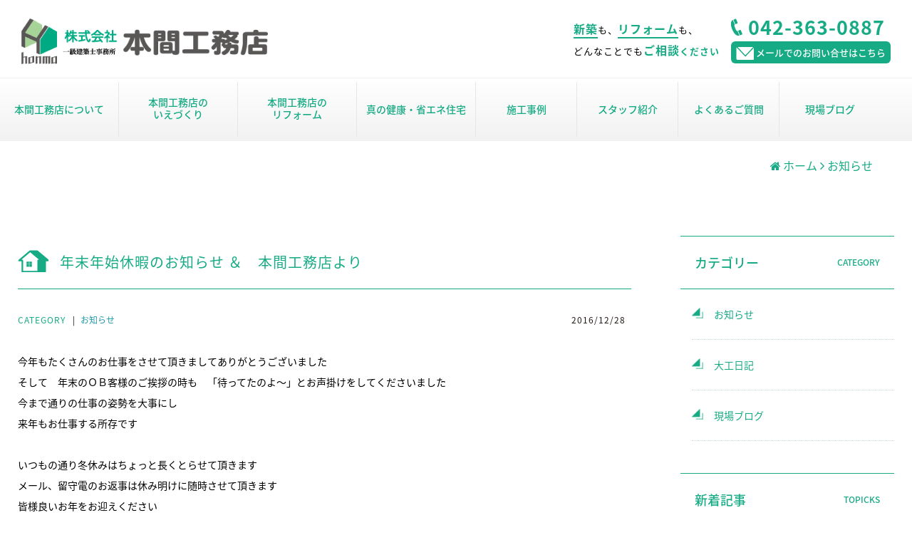

--- FILE ---
content_type: text/html; charset=UTF-8
request_url: https://www.honmakoumuten.com/information/2016/12/post_194.php
body_size: 17254
content:
<!DOCTYPE html>
<html lang="ja"
	prefix="og: https://ogp.me/ns#" >
<head>
<meta charset="UTF-8">
  <meta name="viewport" content="width=1280, maximum-scale=1, user-scalable=yes">
<title>年末年始休暇のお知らせ ＆ 本間工務店より - 東京府中の木造注文住宅・リフォーム・耐震補強工事｜(株）本間工務店</title>

		<!-- All in One SEO 4.1.4.5 -->
		<meta name="description" content="今年もたくさんのお仕事をさせて頂きましてありがとうございました そして 年末のＯＢ客様のご挨拶の時も 「待ってたのよ～」とお声掛けをしてくだ..." />
		<meta name="robots" content="max-image-preview:large" />
		<link rel="canonical" href="https://www.honmakoumuten.com/information/2016/12/post_194.php" />
		<meta property="og:locale" content="ja_JP" />
		<meta property="og:site_name" content="東京府中の木造注文住宅・リフォーム・耐震補強工事｜(株）本間工務店 -" />
		<meta property="og:type" content="article" />
		<meta property="og:title" content="年末年始休暇のお知らせ ＆ 本間工務店より - 東京府中の木造注文住宅・リフォーム・耐震補強工事｜(株）本間工務店" />
		<meta property="og:description" content="今年もたくさんのお仕事をさせて頂きましてありがとうございました そして 年末のＯＢ客様のご挨拶の時も 「待ってたのよ～」とお声掛けをしてくだ..." />
		<meta property="og:url" content="https://www.honmakoumuten.com/information/2016/12/post_194.php" />
		<meta property="og:image" content="https://www.honmakoumuten.com/test/wp-content/uploads/2021/09/honma_si.jpg" />
		<meta property="og:image:secure_url" content="https://www.honmakoumuten.com/test/wp-content/uploads/2021/09/honma_si.jpg" />
		<meta property="article:published_time" content="2016-12-28T05:30:51+00:00" />
		<meta property="article:modified_time" content="2016-12-28T05:30:51+00:00" />
		<meta name="twitter:card" content="summary" />
		<meta name="twitter:domain" content="www.honmakoumuten.com" />
		<meta name="twitter:title" content="年末年始休暇のお知らせ ＆ 本間工務店より - 東京府中の木造注文住宅・リフォーム・耐震補強工事｜(株）本間工務店" />
		<meta name="twitter:description" content="今年もたくさんのお仕事をさせて頂きましてありがとうございました そして 年末のＯＢ客様のご挨拶の時も 「待ってたのよ～」とお声掛けをしてくだ..." />
		<meta name="twitter:image" content="http://www.honmakoumuten.com/test/wp-content/uploads/2021/09/honma_si.jpg" />
		<script type="application/ld+json" class="aioseo-schema">
			{"@context":"https:\/\/schema.org","@graph":[{"@type":"WebSite","@id":"https:\/\/www.honmakoumuten.com\/#website","url":"https:\/\/www.honmakoumuten.com\/","name":"\u6771\u4eac\u5e9c\u4e2d\u306e\u6728\u9020\u6ce8\u6587\u4f4f\u5b85\u30fb\u30ea\u30d5\u30a9\u30fc\u30e0\u30fb\u8010\u9707\u88dc\u5f37\u5de5\u4e8b\uff5c(\u682a\uff09\u672c\u9593\u5de5\u52d9\u5e97","inLanguage":"ja","publisher":{"@id":"https:\/\/www.honmakoumuten.com\/#organization"}},{"@type":"Organization","@id":"https:\/\/www.honmakoumuten.com\/#organization","name":"\u672c\u9593\u5de5\u52d9\u5e97","url":"https:\/\/www.honmakoumuten.com\/","logo":{"@type":"ImageObject","@id":"https:\/\/www.honmakoumuten.com\/#organizationLogo","url":"http:\/\/www.honmakoumuten.com\/test\/wp-content\/uploads\/2021\/09\/header_logo.png"},"image":{"@id":"https:\/\/www.honmakoumuten.com\/#organizationLogo"}},{"@type":"BreadcrumbList","@id":"https:\/\/www.honmakoumuten.com\/information\/2016\/12\/post_194.php#breadcrumblist","itemListElement":[{"@type":"ListItem","@id":"https:\/\/www.honmakoumuten.com\/#listItem","position":1,"item":{"@type":"WebPage","@id":"https:\/\/www.honmakoumuten.com\/","name":"\u30db\u30fc\u30e0","description":"\u6771\u4eac\u90fd\u5e9c\u4e2d\u5e02\u306e(\u682a\uff09\u672c\u9593\u5de5\u52d9\u5e97\u3002\u65b0\u7bc9\u30fb\u5897\u7bc9\u30fb\u5927\u5de5\u30fb\u6728\u9020\u6ce8\u6587\u4f4f\u5b85\u30fb\u30ea\u30d5\u30a9\u30fc\u30e0\u30fb\u8010\u9707\u88dc\u5f37\u5de5\u4e8b\u306a\u3069\u5275\u696d\u4ee5\u6765\uff15\uff10\u5e74\u3001\u5730\u5143\u3092\u4e2d\u5fc3\u306b\u7d39\u4ecb\u30fb\u53e3\u30b3\u30df\u3067\u55b6\u696d\u3057\u3066\u304a\u308a\u307e\u3059\u3001\u4f4f\u307e\u3044\u306e\u3053\u3068\u306a\u3089\u3069\u3093\u306a\u5c0f\u3055\u306a\u3053\u3068\u3067\u3082\u672c\u9593\u5de5\u52d9\u5e97\u306b\u3054\u76f8\u8ac7\u304f\u3060\u3055\u3044\u3002\u8abf\u5e03\u5e02\u3001\u7a32\u57ce\u5e02\u3001\u591a\u6469\u5730\u533a\u3001\u4e09\u9df9\u5e02\u306a\u3069\u305d\u306e\u4ed6\u5730\u57df\u306b\u304a\u4f4f\u3044\u306e\u304a\u5ba2\u69d8\u3082\u304a\u6c17\u8efd\u306b\u3054\u76f8\u8ac7\u304f\u3060\u3055\u3044\u3002\u6771\u4eac\u5e9c\u4e2d\u306e\u6728\u9020\u6ce8\u6587\u4f4f\u5b85\u30fb\u30ea\u30d5\u30a9\u30fc\u30e0\u30fb\u8010\u9707\u88dc\u5f37\u5de5\u4e8b\uff5c(\u682a\uff09\u672c\u9593\u5de5\u52d9\u5e97 -","url":"https:\/\/www.honmakoumuten.com\/"},"nextItem":"https:\/\/www.honmakoumuten.com\/information\/#listItem"},{"@type":"ListItem","@id":"https:\/\/www.honmakoumuten.com\/information\/#listItem","position":2,"item":{"@type":"WebPage","@id":"https:\/\/www.honmakoumuten.com\/information\/","name":"\u304a\u77e5\u3089\u305b","description":"\u4eca\u5e74\u3082\u305f\u304f\u3055\u3093\u306e\u304a\u4ed5\u4e8b\u3092\u3055\u305b\u3066\u9802\u304d\u307e\u3057\u3066\u3042\u308a\u304c\u3068\u3046\u3054\u3056\u3044\u307e\u3057\u305f \u305d\u3057\u3066 \u5e74\u672b\u306e\uff2f\uff22\u5ba2\u69d8\u306e\u3054\u6328\u62f6\u306e\u6642\u3082 \u300c\u5f85\u3063\u3066\u305f\u306e\u3088\uff5e\u300d\u3068\u304a\u58f0\u639b\u3051\u3092\u3057\u3066\u304f\u3060...","url":"https:\/\/www.honmakoumuten.com\/information\/"},"nextItem":"https:\/\/www.honmakoumuten.com\/information\/2016\/#listItem","previousItem":"https:\/\/www.honmakoumuten.com\/#listItem"},{"@type":"ListItem","@id":"https:\/\/www.honmakoumuten.com\/information\/2016\/#listItem","position":3,"item":{"@type":"WebPage","@id":"https:\/\/www.honmakoumuten.com\/information\/2016\/","name":"2016","url":"https:\/\/www.honmakoumuten.com\/information\/2016\/"},"nextItem":"https:\/\/www.honmakoumuten.com\/information\/2016\/12\/#listItem","previousItem":"https:\/\/www.honmakoumuten.com\/information\/#listItem"},{"@type":"ListItem","@id":"https:\/\/www.honmakoumuten.com\/information\/2016\/12\/#listItem","position":4,"item":{"@type":"WebPage","@id":"https:\/\/www.honmakoumuten.com\/information\/2016\/12\/","name":"December","url":"https:\/\/www.honmakoumuten.com\/information\/2016\/12\/"},"previousItem":"https:\/\/www.honmakoumuten.com\/information\/2016\/#listItem"}]},{"@type":"Person","@id":"https:\/\/www.honmakoumuten.com\/author\/realadmin#author","url":"https:\/\/www.honmakoumuten.com\/author\/realadmin","name":"realadmin","image":{"@type":"ImageObject","@id":"https:\/\/www.honmakoumuten.com\/information\/2016\/12\/post_194.php#authorImage","url":"https:\/\/secure.gravatar.com\/avatar\/d94806340358265edbd3829586fa302e1939b69cfdca4866b72378e6f704a6fa?s=96&d=mm&r=g","width":96,"height":96,"caption":"realadmin"}},{"@type":"WebPage","@id":"https:\/\/www.honmakoumuten.com\/information\/2016\/12\/post_194.php#webpage","url":"https:\/\/www.honmakoumuten.com\/information\/2016\/12\/post_194.php","name":"\u5e74\u672b\u5e74\u59cb\u4f11\u6687\u306e\u304a\u77e5\u3089\u305b \uff06 \u672c\u9593\u5de5\u52d9\u5e97\u3088\u308a - \u6771\u4eac\u5e9c\u4e2d\u306e\u6728\u9020\u6ce8\u6587\u4f4f\u5b85\u30fb\u30ea\u30d5\u30a9\u30fc\u30e0\u30fb\u8010\u9707\u88dc\u5f37\u5de5\u4e8b\uff5c(\u682a\uff09\u672c\u9593\u5de5\u52d9\u5e97","description":"\u4eca\u5e74\u3082\u305f\u304f\u3055\u3093\u306e\u304a\u4ed5\u4e8b\u3092\u3055\u305b\u3066\u9802\u304d\u307e\u3057\u3066\u3042\u308a\u304c\u3068\u3046\u3054\u3056\u3044\u307e\u3057\u305f \u305d\u3057\u3066 \u5e74\u672b\u306e\uff2f\uff22\u5ba2\u69d8\u306e\u3054\u6328\u62f6\u306e\u6642\u3082 \u300c\u5f85\u3063\u3066\u305f\u306e\u3088\uff5e\u300d\u3068\u304a\u58f0\u639b\u3051\u3092\u3057\u3066\u304f\u3060...","inLanguage":"ja","isPartOf":{"@id":"https:\/\/www.honmakoumuten.com\/#website"},"breadcrumb":{"@id":"https:\/\/www.honmakoumuten.com\/information\/2016\/12\/post_194.php#breadcrumblist"},"author":"https:\/\/www.honmakoumuten.com\/author\/realadmin#author","creator":"https:\/\/www.honmakoumuten.com\/author\/realadmin#author","datePublished":"2016-12-28T05:30:51+09:00","dateModified":"2016-12-28T05:30:51+09:00"},{"@type":"BlogPosting","@id":"https:\/\/www.honmakoumuten.com\/information\/2016\/12\/post_194.php#blogposting","name":"\u5e74\u672b\u5e74\u59cb\u4f11\u6687\u306e\u304a\u77e5\u3089\u305b \uff06 \u672c\u9593\u5de5\u52d9\u5e97\u3088\u308a - \u6771\u4eac\u5e9c\u4e2d\u306e\u6728\u9020\u6ce8\u6587\u4f4f\u5b85\u30fb\u30ea\u30d5\u30a9\u30fc\u30e0\u30fb\u8010\u9707\u88dc\u5f37\u5de5\u4e8b\uff5c(\u682a\uff09\u672c\u9593\u5de5\u52d9\u5e97","description":"\u4eca\u5e74\u3082\u305f\u304f\u3055\u3093\u306e\u304a\u4ed5\u4e8b\u3092\u3055\u305b\u3066\u9802\u304d\u307e\u3057\u3066\u3042\u308a\u304c\u3068\u3046\u3054\u3056\u3044\u307e\u3057\u305f \u305d\u3057\u3066 \u5e74\u672b\u306e\uff2f\uff22\u5ba2\u69d8\u306e\u3054\u6328\u62f6\u306e\u6642\u3082 \u300c\u5f85\u3063\u3066\u305f\u306e\u3088\uff5e\u300d\u3068\u304a\u58f0\u639b\u3051\u3092\u3057\u3066\u304f\u3060...","inLanguage":"ja","headline":"\u5e74\u672b\u5e74\u59cb\u4f11\u6687\u306e\u304a\u77e5\u3089\u305b \uff06\u3000\u672c\u9593\u5de5\u52d9\u5e97\u3088\u308a","author":{"@id":"https:\/\/www.honmakoumuten.com\/author\/realadmin#author"},"publisher":{"@id":"https:\/\/www.honmakoumuten.com\/#organization"},"datePublished":"2016-12-28T05:30:51+09:00","dateModified":"2016-12-28T05:30:51+09:00","articleSection":"\u304a\u77e5\u3089\u305b","mainEntityOfPage":{"@id":"https:\/\/www.honmakoumuten.com\/information\/2016\/12\/post_194.php#webpage"},"isPartOf":{"@id":"https:\/\/www.honmakoumuten.com\/information\/2016\/12\/post_194.php#webpage"},"image":{"@type":"ImageObject","@id":"https:\/\/www.honmakoumuten.com\/#articleImage","url":"http:\/\/www.honmakoumuten.com\/test\/wp-content\/uploads\/2021\/09\/header_logo.png"}}]}
		</script>
		<!-- All in One SEO -->

<link rel='dns-prefetch' href='//fonts.googleapis.com' />
<link rel="alternate" type="application/rss+xml" title="東京府中の木造注文住宅・リフォーム・耐震補強工事｜(株）本間工務店 &raquo; フィード" href="https://www.honmakoumuten.com/feed" />
<link rel="alternate" type="application/rss+xml" title="東京府中の木造注文住宅・リフォーム・耐震補強工事｜(株）本間工務店 &raquo; コメントフィード" href="https://www.honmakoumuten.com/comments/feed" />
<link rel="alternate" type="application/rss+xml" title="東京府中の木造注文住宅・リフォーム・耐震補強工事｜(株）本間工務店 &raquo; 年末年始休暇のお知らせ ＆　本間工務店より のコメントのフィード" href="https://www.honmakoumuten.com/information/2016/12/post_194.php/feed" />
<link rel="alternate" title="oEmbed (JSON)" type="application/json+oembed" href="https://www.honmakoumuten.com/wp-json/oembed/1.0/embed?url=https%3A%2F%2Fwww.honmakoumuten.com%2Finformation%2F2016%2F12%2Fpost_194.php" />
<link rel="alternate" title="oEmbed (XML)" type="text/xml+oembed" href="https://www.honmakoumuten.com/wp-json/oembed/1.0/embed?url=https%3A%2F%2Fwww.honmakoumuten.com%2Finformation%2F2016%2F12%2Fpost_194.php&#038;format=xml" />
<style id='wp-img-auto-sizes-contain-inline-css' type='text/css'>
img:is([sizes=auto i],[sizes^="auto," i]){contain-intrinsic-size:3000px 1500px}
/*# sourceURL=wp-img-auto-sizes-contain-inline-css */
</style>
<link rel='stylesheet' id='simplicity-style-css' href='https://www.honmakoumuten.com/wp-content/themes/simplicity2/style.css?ver=6.9&#038;fver=20210607041413' type='text/css' media='all' />
<link rel='stylesheet' id='font-awesome-style-css' href='https://www.honmakoumuten.com/wp-content/themes/simplicity2/webfonts/css/font-awesome.min.css?ver=6.9&#038;fver=20210607035447' type='text/css' media='all' />
<link rel='stylesheet' id='icomoon-style-css' href='https://www.honmakoumuten.com/wp-content/themes/simplicity2/webfonts/icomoon/style.css?ver=6.9&#038;fver=20210607035447' type='text/css' media='all' />
<link rel='stylesheet' id='google-fonts-notosansjapanese-css' href='https://fonts.googleapis.com/earlyaccess/notosansjapanese.css?ver=6.9' type='text/css' media='all' />
<link rel='stylesheet' id='extension-style-css' href='https://www.honmakoumuten.com/wp-content/themes/simplicity2/css/extension.css?ver=6.9&#038;fver=20210607035447' type='text/css' media='all' />
<style id='extension-style-inline-css' type='text/css'>
#header .alignleft{margin-right:30px;max-width:none}@media screen and (max-width:639px){.article br{display:block}} #main .social-count{display:none} .arrow-box{display:none}#sns-group-top .balloon-btn-set{width:auto}body{font-family:'Noto Sans Japanese'}
/*# sourceURL=extension-style-inline-css */
</style>
<link rel='stylesheet' id='child-style-css' href='https://www.honmakoumuten.com/wp-content/themes/simplicity2-child/style.css?ver=6.9&#038;fver=20240802100915' type='text/css' media='all' />
<link rel='stylesheet' id='print-style-css' href='https://www.honmakoumuten.com/wp-content/themes/simplicity2/css/print.css?ver=6.9&#038;fver=20210607035447' type='text/css' media='print' />
<style id='wp-emoji-styles-inline-css' type='text/css'>

	img.wp-smiley, img.emoji {
		display: inline !important;
		border: none !important;
		box-shadow: none !important;
		height: 1em !important;
		width: 1em !important;
		margin: 0 0.07em !important;
		vertical-align: -0.1em !important;
		background: none !important;
		padding: 0 !important;
	}
/*# sourceURL=wp-emoji-styles-inline-css */
</style>
<style id='wp-block-library-inline-css' type='text/css'>
:root{--wp-block-synced-color:#7a00df;--wp-block-synced-color--rgb:122,0,223;--wp-bound-block-color:var(--wp-block-synced-color);--wp-editor-canvas-background:#ddd;--wp-admin-theme-color:#007cba;--wp-admin-theme-color--rgb:0,124,186;--wp-admin-theme-color-darker-10:#006ba1;--wp-admin-theme-color-darker-10--rgb:0,107,160.5;--wp-admin-theme-color-darker-20:#005a87;--wp-admin-theme-color-darker-20--rgb:0,90,135;--wp-admin-border-width-focus:2px}@media (min-resolution:192dpi){:root{--wp-admin-border-width-focus:1.5px}}.wp-element-button{cursor:pointer}:root .has-very-light-gray-background-color{background-color:#eee}:root .has-very-dark-gray-background-color{background-color:#313131}:root .has-very-light-gray-color{color:#eee}:root .has-very-dark-gray-color{color:#313131}:root .has-vivid-green-cyan-to-vivid-cyan-blue-gradient-background{background:linear-gradient(135deg,#00d084,#0693e3)}:root .has-purple-crush-gradient-background{background:linear-gradient(135deg,#34e2e4,#4721fb 50%,#ab1dfe)}:root .has-hazy-dawn-gradient-background{background:linear-gradient(135deg,#faaca8,#dad0ec)}:root .has-subdued-olive-gradient-background{background:linear-gradient(135deg,#fafae1,#67a671)}:root .has-atomic-cream-gradient-background{background:linear-gradient(135deg,#fdd79a,#004a59)}:root .has-nightshade-gradient-background{background:linear-gradient(135deg,#330968,#31cdcf)}:root .has-midnight-gradient-background{background:linear-gradient(135deg,#020381,#2874fc)}:root{--wp--preset--font-size--normal:16px;--wp--preset--font-size--huge:42px}.has-regular-font-size{font-size:1em}.has-larger-font-size{font-size:2.625em}.has-normal-font-size{font-size:var(--wp--preset--font-size--normal)}.has-huge-font-size{font-size:var(--wp--preset--font-size--huge)}.has-text-align-center{text-align:center}.has-text-align-left{text-align:left}.has-text-align-right{text-align:right}.has-fit-text{white-space:nowrap!important}#end-resizable-editor-section{display:none}.aligncenter{clear:both}.items-justified-left{justify-content:flex-start}.items-justified-center{justify-content:center}.items-justified-right{justify-content:flex-end}.items-justified-space-between{justify-content:space-between}.screen-reader-text{border:0;clip-path:inset(50%);height:1px;margin:-1px;overflow:hidden;padding:0;position:absolute;width:1px;word-wrap:normal!important}.screen-reader-text:focus{background-color:#ddd;clip-path:none;color:#444;display:block;font-size:1em;height:auto;left:5px;line-height:normal;padding:15px 23px 14px;text-decoration:none;top:5px;width:auto;z-index:100000}html :where(.has-border-color){border-style:solid}html :where([style*=border-top-color]){border-top-style:solid}html :where([style*=border-right-color]){border-right-style:solid}html :where([style*=border-bottom-color]){border-bottom-style:solid}html :where([style*=border-left-color]){border-left-style:solid}html :where([style*=border-width]){border-style:solid}html :where([style*=border-top-width]){border-top-style:solid}html :where([style*=border-right-width]){border-right-style:solid}html :where([style*=border-bottom-width]){border-bottom-style:solid}html :where([style*=border-left-width]){border-left-style:solid}html :where(img[class*=wp-image-]){height:auto;max-width:100%}:where(figure){margin:0 0 1em}html :where(.is-position-sticky){--wp-admin--admin-bar--position-offset:var(--wp-admin--admin-bar--height,0px)}@media screen and (max-width:600px){html :where(.is-position-sticky){--wp-admin--admin-bar--position-offset:0px}}

/*# sourceURL=wp-block-library-inline-css */
</style><style id='global-styles-inline-css' type='text/css'>
:root{--wp--preset--aspect-ratio--square: 1;--wp--preset--aspect-ratio--4-3: 4/3;--wp--preset--aspect-ratio--3-4: 3/4;--wp--preset--aspect-ratio--3-2: 3/2;--wp--preset--aspect-ratio--2-3: 2/3;--wp--preset--aspect-ratio--16-9: 16/9;--wp--preset--aspect-ratio--9-16: 9/16;--wp--preset--color--black: #000000;--wp--preset--color--cyan-bluish-gray: #abb8c3;--wp--preset--color--white: #ffffff;--wp--preset--color--pale-pink: #f78da7;--wp--preset--color--vivid-red: #cf2e2e;--wp--preset--color--luminous-vivid-orange: #ff6900;--wp--preset--color--luminous-vivid-amber: #fcb900;--wp--preset--color--light-green-cyan: #7bdcb5;--wp--preset--color--vivid-green-cyan: #00d084;--wp--preset--color--pale-cyan-blue: #8ed1fc;--wp--preset--color--vivid-cyan-blue: #0693e3;--wp--preset--color--vivid-purple: #9b51e0;--wp--preset--gradient--vivid-cyan-blue-to-vivid-purple: linear-gradient(135deg,rgb(6,147,227) 0%,rgb(155,81,224) 100%);--wp--preset--gradient--light-green-cyan-to-vivid-green-cyan: linear-gradient(135deg,rgb(122,220,180) 0%,rgb(0,208,130) 100%);--wp--preset--gradient--luminous-vivid-amber-to-luminous-vivid-orange: linear-gradient(135deg,rgb(252,185,0) 0%,rgb(255,105,0) 100%);--wp--preset--gradient--luminous-vivid-orange-to-vivid-red: linear-gradient(135deg,rgb(255,105,0) 0%,rgb(207,46,46) 100%);--wp--preset--gradient--very-light-gray-to-cyan-bluish-gray: linear-gradient(135deg,rgb(238,238,238) 0%,rgb(169,184,195) 100%);--wp--preset--gradient--cool-to-warm-spectrum: linear-gradient(135deg,rgb(74,234,220) 0%,rgb(151,120,209) 20%,rgb(207,42,186) 40%,rgb(238,44,130) 60%,rgb(251,105,98) 80%,rgb(254,248,76) 100%);--wp--preset--gradient--blush-light-purple: linear-gradient(135deg,rgb(255,206,236) 0%,rgb(152,150,240) 100%);--wp--preset--gradient--blush-bordeaux: linear-gradient(135deg,rgb(254,205,165) 0%,rgb(254,45,45) 50%,rgb(107,0,62) 100%);--wp--preset--gradient--luminous-dusk: linear-gradient(135deg,rgb(255,203,112) 0%,rgb(199,81,192) 50%,rgb(65,88,208) 100%);--wp--preset--gradient--pale-ocean: linear-gradient(135deg,rgb(255,245,203) 0%,rgb(182,227,212) 50%,rgb(51,167,181) 100%);--wp--preset--gradient--electric-grass: linear-gradient(135deg,rgb(202,248,128) 0%,rgb(113,206,126) 100%);--wp--preset--gradient--midnight: linear-gradient(135deg,rgb(2,3,129) 0%,rgb(40,116,252) 100%);--wp--preset--font-size--small: 13px;--wp--preset--font-size--medium: 20px;--wp--preset--font-size--large: 36px;--wp--preset--font-size--x-large: 42px;--wp--preset--spacing--20: 0.44rem;--wp--preset--spacing--30: 0.67rem;--wp--preset--spacing--40: 1rem;--wp--preset--spacing--50: 1.5rem;--wp--preset--spacing--60: 2.25rem;--wp--preset--spacing--70: 3.38rem;--wp--preset--spacing--80: 5.06rem;--wp--preset--shadow--natural: 6px 6px 9px rgba(0, 0, 0, 0.2);--wp--preset--shadow--deep: 12px 12px 50px rgba(0, 0, 0, 0.4);--wp--preset--shadow--sharp: 6px 6px 0px rgba(0, 0, 0, 0.2);--wp--preset--shadow--outlined: 6px 6px 0px -3px rgb(255, 255, 255), 6px 6px rgb(0, 0, 0);--wp--preset--shadow--crisp: 6px 6px 0px rgb(0, 0, 0);}:where(.is-layout-flex){gap: 0.5em;}:where(.is-layout-grid){gap: 0.5em;}body .is-layout-flex{display: flex;}.is-layout-flex{flex-wrap: wrap;align-items: center;}.is-layout-flex > :is(*, div){margin: 0;}body .is-layout-grid{display: grid;}.is-layout-grid > :is(*, div){margin: 0;}:where(.wp-block-columns.is-layout-flex){gap: 2em;}:where(.wp-block-columns.is-layout-grid){gap: 2em;}:where(.wp-block-post-template.is-layout-flex){gap: 1.25em;}:where(.wp-block-post-template.is-layout-grid){gap: 1.25em;}.has-black-color{color: var(--wp--preset--color--black) !important;}.has-cyan-bluish-gray-color{color: var(--wp--preset--color--cyan-bluish-gray) !important;}.has-white-color{color: var(--wp--preset--color--white) !important;}.has-pale-pink-color{color: var(--wp--preset--color--pale-pink) !important;}.has-vivid-red-color{color: var(--wp--preset--color--vivid-red) !important;}.has-luminous-vivid-orange-color{color: var(--wp--preset--color--luminous-vivid-orange) !important;}.has-luminous-vivid-amber-color{color: var(--wp--preset--color--luminous-vivid-amber) !important;}.has-light-green-cyan-color{color: var(--wp--preset--color--light-green-cyan) !important;}.has-vivid-green-cyan-color{color: var(--wp--preset--color--vivid-green-cyan) !important;}.has-pale-cyan-blue-color{color: var(--wp--preset--color--pale-cyan-blue) !important;}.has-vivid-cyan-blue-color{color: var(--wp--preset--color--vivid-cyan-blue) !important;}.has-vivid-purple-color{color: var(--wp--preset--color--vivid-purple) !important;}.has-black-background-color{background-color: var(--wp--preset--color--black) !important;}.has-cyan-bluish-gray-background-color{background-color: var(--wp--preset--color--cyan-bluish-gray) !important;}.has-white-background-color{background-color: var(--wp--preset--color--white) !important;}.has-pale-pink-background-color{background-color: var(--wp--preset--color--pale-pink) !important;}.has-vivid-red-background-color{background-color: var(--wp--preset--color--vivid-red) !important;}.has-luminous-vivid-orange-background-color{background-color: var(--wp--preset--color--luminous-vivid-orange) !important;}.has-luminous-vivid-amber-background-color{background-color: var(--wp--preset--color--luminous-vivid-amber) !important;}.has-light-green-cyan-background-color{background-color: var(--wp--preset--color--light-green-cyan) !important;}.has-vivid-green-cyan-background-color{background-color: var(--wp--preset--color--vivid-green-cyan) !important;}.has-pale-cyan-blue-background-color{background-color: var(--wp--preset--color--pale-cyan-blue) !important;}.has-vivid-cyan-blue-background-color{background-color: var(--wp--preset--color--vivid-cyan-blue) !important;}.has-vivid-purple-background-color{background-color: var(--wp--preset--color--vivid-purple) !important;}.has-black-border-color{border-color: var(--wp--preset--color--black) !important;}.has-cyan-bluish-gray-border-color{border-color: var(--wp--preset--color--cyan-bluish-gray) !important;}.has-white-border-color{border-color: var(--wp--preset--color--white) !important;}.has-pale-pink-border-color{border-color: var(--wp--preset--color--pale-pink) !important;}.has-vivid-red-border-color{border-color: var(--wp--preset--color--vivid-red) !important;}.has-luminous-vivid-orange-border-color{border-color: var(--wp--preset--color--luminous-vivid-orange) !important;}.has-luminous-vivid-amber-border-color{border-color: var(--wp--preset--color--luminous-vivid-amber) !important;}.has-light-green-cyan-border-color{border-color: var(--wp--preset--color--light-green-cyan) !important;}.has-vivid-green-cyan-border-color{border-color: var(--wp--preset--color--vivid-green-cyan) !important;}.has-pale-cyan-blue-border-color{border-color: var(--wp--preset--color--pale-cyan-blue) !important;}.has-vivid-cyan-blue-border-color{border-color: var(--wp--preset--color--vivid-cyan-blue) !important;}.has-vivid-purple-border-color{border-color: var(--wp--preset--color--vivid-purple) !important;}.has-vivid-cyan-blue-to-vivid-purple-gradient-background{background: var(--wp--preset--gradient--vivid-cyan-blue-to-vivid-purple) !important;}.has-light-green-cyan-to-vivid-green-cyan-gradient-background{background: var(--wp--preset--gradient--light-green-cyan-to-vivid-green-cyan) !important;}.has-luminous-vivid-amber-to-luminous-vivid-orange-gradient-background{background: var(--wp--preset--gradient--luminous-vivid-amber-to-luminous-vivid-orange) !important;}.has-luminous-vivid-orange-to-vivid-red-gradient-background{background: var(--wp--preset--gradient--luminous-vivid-orange-to-vivid-red) !important;}.has-very-light-gray-to-cyan-bluish-gray-gradient-background{background: var(--wp--preset--gradient--very-light-gray-to-cyan-bluish-gray) !important;}.has-cool-to-warm-spectrum-gradient-background{background: var(--wp--preset--gradient--cool-to-warm-spectrum) !important;}.has-blush-light-purple-gradient-background{background: var(--wp--preset--gradient--blush-light-purple) !important;}.has-blush-bordeaux-gradient-background{background: var(--wp--preset--gradient--blush-bordeaux) !important;}.has-luminous-dusk-gradient-background{background: var(--wp--preset--gradient--luminous-dusk) !important;}.has-pale-ocean-gradient-background{background: var(--wp--preset--gradient--pale-ocean) !important;}.has-electric-grass-gradient-background{background: var(--wp--preset--gradient--electric-grass) !important;}.has-midnight-gradient-background{background: var(--wp--preset--gradient--midnight) !important;}.has-small-font-size{font-size: var(--wp--preset--font-size--small) !important;}.has-medium-font-size{font-size: var(--wp--preset--font-size--medium) !important;}.has-large-font-size{font-size: var(--wp--preset--font-size--large) !important;}.has-x-large-font-size{font-size: var(--wp--preset--font-size--x-large) !important;}
/*# sourceURL=global-styles-inline-css */
</style>

<style id='classic-theme-styles-inline-css' type='text/css'>
/*! This file is auto-generated */
.wp-block-button__link{color:#fff;background-color:#32373c;border-radius:9999px;box-shadow:none;text-decoration:none;padding:calc(.667em + 2px) calc(1.333em + 2px);font-size:1.125em}.wp-block-file__button{background:#32373c;color:#fff;text-decoration:none}
/*# sourceURL=/wp-includes/css/classic-themes.min.css */
</style>
<link rel='stylesheet' id='wp-pagenavi-css' href='https://www.honmakoumuten.com/wp-content/plugins/wp-pagenavi/pagenavi-css.css?ver=2.70&#038;fver=20210625015253' type='text/css' media='all' />
<script type="text/javascript" src="https://www.honmakoumuten.com/wp-includes/js/jquery/jquery.min.js?ver=3.7.1" id="jquery-core-js"></script>
<script type="text/javascript" src="https://www.honmakoumuten.com/wp-includes/js/jquery/jquery-migrate.min.js?ver=3.4.1" id="jquery-migrate-js"></script>
<link rel='shortlink' href='https://www.honmakoumuten.com/?p=754' />
<link rel="shortcut icon" type="image/x-icon" href="https://www.honmakoumuten.com/wp-content/uploads/2021/06/favicon.png" />
<link rel="icon" href="https://www.honmakoumuten.com/wp-content/uploads/2021/06/favicon.png" sizes="32x32" />
<link rel="icon" href="https://www.honmakoumuten.com/wp-content/uploads/2021/06/favicon.png" sizes="192x192" />
<link rel="apple-touch-icon" href="https://www.honmakoumuten.com/wp-content/uploads/2021/06/favicon.png" />
<meta name="msapplication-TileImage" content="https://www.honmakoumuten.com/wp-content/uploads/2021/06/favicon.png" />
<link rel="alternate" type="application/rss+xml" title="東京府中の木造注文住宅・リフォーム・耐震補強工事｜(株）本間工務店 RSS Feed" href="https://www.honmakoumuten.com/feed" />
<link rel="pingback" href="https://www.honmakoumuten.com/xmlrpc.php" />
<meta name="description" content="今年もたくさんのお仕事をさせて頂きましてありがとうございましたそして　年末のＯＢ客様のご挨拶の時も　「待ってたのよ～」とお声掛けをしてくださいました今まで通りの仕事の姿勢を大事にし来年もお仕事する所存ですいつもの通り冬休みはちょっと長くとら" />
<meta name="keywords" content="お知らせ" />
<!-- OGP -->
<meta property="og:type" content="article">
<meta property="og:description" content="今年もたくさんのお仕事をさせて頂きましてありがとうございましたそして　年末のＯＢ客様のご挨拶の時も　「待ってたのよ～」とお声掛けをしてくださいました今まで通りの仕事の姿勢を大事にし来年もお仕事する所存ですいつもの通り冬休みはちょっと長くとら">
<meta property="og:title" content="年末年始休暇のお知らせ ＆　本間工務店より">
<meta property="og:url" content="https://www.honmakoumuten.com/information/2016/12/post_194.php">
<meta property="og:image" content="https://www.honmakoumuten.com/wp-content/themes/simplicity2-child/images/og-image.jpg">
<meta property="og:site_name" content="東京府中の木造注文住宅・リフォーム・耐震補強工事｜(株）本間工務店">
<meta property="og:locale" content="ja_JP">
<!-- /OGP -->
<!-- Twitter Card -->
<meta name="twitter:card" content="summary">
<meta name="twitter:description" content="今年もたくさんのお仕事をさせて頂きましてありがとうございましたそして　年末のＯＢ客様のご挨拶の時も　「待ってたのよ～」とお声掛けをしてくださいました今まで通りの仕事の姿勢を大事にし来年もお仕事する所存ですいつもの通り冬休みはちょっと長くとら">
<meta name="twitter:title" content="年末年始休暇のお知らせ ＆　本間工務店より">
<meta name="twitter:url" content="https://www.honmakoumuten.com/information/2016/12/post_194.php">
<meta name="twitter:image" content="https://www.honmakoumuten.com/wp-content/themes/simplicity2-child/images/og-image.jpg">
<meta name="twitter:domain" content="www.honmakoumuten.com">
<!-- /Twitter Card -->

<link rel="stylesheet" id="child-style-css" href="https://www.honmakoumuten.com/wp-content/themes/simplicity2-child/style2.css" type="text/css" media="all"><script src="https://www.honmakoumuten.com/js/jquery-1.11.0.min.js"></script>
<script type="text/javascript" src="https://www.honmakoumuten.com/js/accordion.js"></script>
<script type="text/javascript">
    var $1110= $.noConflict(true);
</script>
	<script src="/js/jquery-1.11.0.min.js"></script>
<script type="text/javascript">
    var $1110= $.noConflict(true);
</script>
<script type="text/javascript">
$1110(function() {
  
  //ロード or スクロールされると実行
  $1110(window).on('load scroll', function(){
    
    //ヘッダーの高さ分(80px)スクロールするとfixedクラスを追加
    if ($1110(window).scrollTop() > 20) {
      $1110('header').addClass('fixed');
    } else {
      //80px以下だとfixedクラスを削除
      $1110('header').removeClass('fixed');
    }
    
  });
  
});
</script>
	

<link href="https://www.honmakoumuten.com/js/jquery.bxslider.css" rel="stylesheet" />
<script src="//ajax.googleapis.com/ajax/libs/jquery/1.8.2/jquery.min.js"></script>
<script src="https://www.honmakoumuten.com/js/jquery.bxslider.min.js"></script>
<script src="https://www.honmakoumuten.com/js/jquery-1.11.0.min.js"></script>
<script type="text/javascript">
    var $1110= $.noConflict(true);
</script>



<!-- Global site tag (gtag.js) - Google Analytics -->
<script async src="https://www.googletagmanager.com/gtag/js?id=UA-207049407-1"></script>
<script>
  window.dataLayer = window.dataLayer || [];
  function gtag(){dataLayer.push(arguments);}
  gtag('js', new Date());

  gtag('config', 'UA-207049407-1');
</script>

</head>
  <body class="wp-singular post-template-default single single-post postid-754 single-format-standard wp-theme-simplicity2 wp-child-theme-simplicity2-child categoryid-2" itemscope itemtype="https://schema.org/WebPage">
    <div id="container">

      <!-- header -->
      <header itemscope itemtype="https://schema.org/WPHeader">
        <div id="header" class="clearfix">
          <div id="header-in">

                        <div id="h-top">
              <!-- モバイルメニュー表示用のボタン -->
<div id="mobile-menu">
  <a id="mobile-menu-toggle" href="#"><span class="fa fa-bars fa-2x"></span></a>
</div>

              <div class="alignleft top-title-catchphrase">
                <!-- サイトのタイトル -->
<p id="site-title" itemscope itemtype="https://schema.org/Organization">
  <a href="https://www.honmakoumuten.com/"><img src="https://www.honmakoumuten.com/wp-content/uploads/2021/09/header_logo.png" alt="東京府中の木造注文住宅・リフォーム・耐震補強工事｜(株）本間工務店" class="site-title-img" /></a></p>
<!-- サイトの概要 -->
<p id="site-description">
  </p>
              </div>

              <div class="alignright top-sns-follows">
<div class="box clearfix">
<div class="left f_left">
	<p><span>新築</span>も、<span>リフォーム</span>も、<br>どんなことでも<span class="b_no">ご相談</span><span class="ver2 b_no">ください</span></p>
</div>
		<div class="mininavi f_left">
		<ul class="clearfix">
		<li class="main_navi"><a href="https://www.honmakoumuten.com/about/" class="navi_a">本間工務店について</a></li>
		<li class="main_navi duorow"><a href="https://www.honmakoumuten.com/house_building/" class="navi_a">いえづくり</a></li>
    <li class="main_navi duorow"><a href="https://www.honmakoumuten.com/reform" class="navi_a">リフォーム</a></li>
		<li class="main_navi"><a href="https://www.honmakoumuten.com/health_eco/" class="navi_a">真の健康・省エネ住宅</a></li>
		<li class="main_navi"><a href="https://www.honmakoumuten.com/works/" class="navi_a">施工事例</a></li>
		<li class="main_navi"><a href="https://www.honmakoumuten.com/staff/" class="navi_a">スタッフ紹介</a></li>
		<li class="main_navi"><a href="https://www.honmakoumuten.com/faq/" class="navi_a">FAQ</a></li>
    <li class="main_navi"><a href="https://www.honmakoumuten.com/category/blog/" class="navi_a">スタッフブログ</a></li>
	</ul>
	</div>
<div class="right f_left">
	<p class="tel clearfix"><span class="tel"></span><span class="number">042-363-0887</span></p>
	<p class="mail_form clearfix"><a href="https://www.honmakoumuten.com/contact/"><span class="img"></span><span class="kotira">メールでのお問い合せはこちら</span></a></p>
</div>

	</div>
              </div>

            </div><!-- /#h-top -->
          </div><!-- /#header-in -->
        </div><!-- /#header -->
      </header>

      <!-- Navigation -->
<nav itemscope itemtype="https://schema.org/SiteNavigationElement">
	  <div id="navi">
  	<div id="navi-in">
      <div class="menu">
	<ul class="clearfix">
		<li class="main_navi"><a href="https://www.honmakoumuten.com/about/" class="navi_a">本間工務店について</a></li>
		<li class="main_navi duorow"><a href="https://www.honmakoumuten.com/house_building/" class="navi_a">本間工務店の<br>いえづくり</a></li>
		<li class="main_navi duorow"><a href="https://www.honmakoumuten.com/reform" class="navi_a">本間工務店の<br>リフォーム</a></li>
		<li class="main_navi"><a href="https://www.honmakoumuten.com/health_eco/" class="navi_a">真の健康・省エネ住宅</a></li>
		<li class="main_navi mini"><a href="https://www.honmakoumuten.com/works/" class="navi_a">施工事例</a></li>
		<li class="main_navi mini"><a href="https://www.honmakoumuten.com/staff/" class="navi_a">スタッフ紹介</a></li>
		<li class="main_navi mini"><a href="https://www.honmakoumuten.com/faq/" class="navi_a">よくあるご質問</a></li>
		<li class="main_navi mini"><a href="https://www.honmakoumuten.com/category/blog/" class="navi_a">現場ブログ</a></li>
	</ul>
</div><!-- /.menu -->
    </div><!-- /#navi-in -->
  </div><!-- /#navi -->
		</nav>
<!-- /Navigation -->
      <!-- 本体部分 -->
      <div id="body">
        <div id="body-in" class="cf">
			
			
          
          <!-- main -->
          <main itemscope itemprop="mainContentOfPage">
            <div id="main" itemscope itemtype="https://schema.org/Blog">
  
  <div id="breadcrumb" class="breadcrumb breadcrumb-categor" itemscope itemtype="https://schema.org/BreadcrumbList"><div class="breadcrumb-home" itemscope itemtype="https://schema.org/ListItem" itemprop="itemListElement"><span class="fa fa-home fa-fw" aria-hidden="true"></span><a href="https://www.honmakoumuten.com" itemprop="item"><span itemprop="name">ホーム</span></a><meta itemprop="position" content="1" /><span class="sp"><span class="fa fa-angle-right" aria-hidden="true"></span></span></div><div class="breadcrumb-item" itemscope itemtype="https://schema.org/ListItem" itemprop="itemListElement"><a href="https://www.honmakoumuten.com/category/information" itemprop="item"><span itemprop="name">お知らせ</span></a><meta itemprop="position" content="2" /></div></div><!-- /#breadcrumb -->  <div id="post-754" class="post-754 post type-post status-publish format-standard hentry category-information">
  <article class="article">
  
  
    <header>
    <h1 class="entry-title"><span class="house"></span>年末年始休暇のお知らせ ＆　本間工務店より</h1>


    
    <p class="post-meta clearfix">
            <span class="post-date"><time class="entry-date date published updated" datetime="2016-12-28T14:30:51+09:00">2016/12/28</time></span>
    
      <span class="category"><span class="cate_name">CATEGORY</span>| <a href="https://www.honmakoumuten.com/category/information" rel="category tag">お知らせ</a></span>

      
      
      
      
      
    </p>

    
    
    
      </header>



  <div id="the-content" class="entry-content">
  <p>
今年もたくさんのお仕事をさせて頂きましてありがとうございました<br />
そして　年末のＯＢ客様のご挨拶の時も　「待ってたのよ～」とお声掛けをしてくださいました</p>
<p>
今まで通りの仕事の姿勢を大事にし<br />
来年もお仕事する所存です<br />
&ensp;</p>
<p>
いつもの通り冬休みはちょっと長くとらせて頂きます<br />
メール、留守電のお返事は休み明けに随時させて頂きます</p>
<p>
皆様良いお年をお迎えください</p>
<p>
１月１０日　火曜日～営業させて頂きます</p>
<p>
<br />
<span style="color:#006400;">◇本間工務店より◇</span></p>
<p>
<span style="color:#006400;">一つ一つの打ち合わせ及び現場監理を大切にしていきたいため<br />
工事の時期及び打ち合わせのお願いをさせて頂いております<br />
誠に申し訳ございませんが、<br />
新規お客様の施工は来春以降の予定となっておりますのでご了承ください<br />
尚、急なお困りごとは　出来る範囲で対応させて頂きます</span><br />
&ensp;</p>
<p>
&ensp;</p>
  </div>

  <footer>
    <!-- ページリンク -->
    
      <!-- 文章下広告 -->
                  

    
    <div id="sns-group" class="sns-group sns-group-bottom">
    <div class="sns-group sns-group-viral">
  <div class="sns-buttons sns-buttons-icon">
    <ul class="snsb clearfix snsbs">
      	<li class="twitter-btn-icon"><a href="https://twitter.com/intent/tweet?text=%E5%B9%B4%E6%9C%AB%E5%B9%B4%E5%A7%8B%E4%BC%91%E6%9A%87%E3%81%AE%E3%81%8A%E7%9F%A5%E3%82%89%E3%81%9B+%EF%BC%86%E3%80%80%E6%9C%AC%E9%96%93%E5%B7%A5%E5%8B%99%E5%BA%97%E3%82%88%E3%82%8A&amp;url=https%3A%2F%2Fwww.honmakoumuten.com%2Finformation%2F2016%2F12%2Fpost_194.php" class="btn-icon-link twitter-btn-icon-link" target="blank" rel="nofollow"><span class="social-icon icon-twitter"></span><span class="social-count twitter-count"></span></a></li>
          	<li class="facebook-btn-icon"><a href="//www.facebook.com/sharer/sharer.php?u=https://www.honmakoumuten.com/information/2016/12/post_194.php&amp;t=%E5%B9%B4%E6%9C%AB%E5%B9%B4%E5%A7%8B%E4%BC%91%E6%9A%87%E3%81%AE%E3%81%8A%E7%9F%A5%E3%82%89%E3%81%9B+%EF%BC%86%E3%80%80%E6%9C%AC%E9%96%93%E5%B7%A5%E5%8B%99%E5%BA%97%E3%82%88%E3%82%8A" class="btn-icon-link facebook-btn-icon-link" target="blank" rel="nofollow"><span class="social-icon icon-facebook"></span><span class="social-count facebook-count"><span class="fa fa-spinner fa-pulse"></span></span></a></li>
                        	<li class="line-btn-icon"><a href="//timeline.line.me/social-plugin/share?url=https%3A%2F%2Fwww.honmakoumuten.com%2Finformation%2F2016%2F12%2Fpost_194.php" class="btn-icon-link line-btn-icon-link" target="blank" rel="nofollow"><span class="social-icon icon-line"></span></a></li>
                      </ul>
</div>
</div>
        </div>

    
    <p class="footer-post-meta">

      
      
      
          </p>
  </footer>
  </article><!-- .article -->
  </div><!-- .post -->

      <div id="under-entry-body">


        <!-- 広告 -->
                  
      
      <!-- post navigation -->
<div class="navigation">
      <div class="prev"><a href="https://www.honmakoumuten.com/blog/2016/12/post_193.php" rel="prev"><span class="fa fa-arrow-left fa-2x pull-left"></span>改修工事しました</a></div>
      <div class="next"><a href="https://www.honmakoumuten.com/information/2017/01/post_195.php" rel="next"><span class="fa fa-arrow-right fa-2x pull-left"></span>あけましておめでとうございます</a></div>
  </div>
<!-- /post navigation -->
            <aside id="related-entries">
        <h2><span class="house"></span>関連記事一覧</h2>
        <div class="related_list">
                <article class="related-entry cf">
  <div class="related-entry-thumb">
    <a href="https://www.honmakoumuten.com/information/2013/11/post_77.php" title="新築工事～基礎工事">
        <img src="https://www.honmakoumuten.com/wp-content/themes/simplicity2/images/no-image-large.png" alt="NO IMAGE" class="no-image related-entry-no-image"/>
        </a>
  </div><!-- /.related-entry-thumb -->

  <div class="related-entry-content">
    <header>
      <h3 class="related-entry-title">
        <p class="post-meta clearfix">
              
              <span class="category"><span class="cate_name">CATEGORY</span>| <a href="https://www.honmakoumuten.com/category/information" rel="category tag">お知らせ</a></span>
                    <span class="post-date"><time class="entry-date date published updated" datetime="2013-11-01T15:38:37+09:00">2013/11/1</time></span>
            </p>
        <a href="https://www.honmakoumuten.com/information/2013/11/post_77.php" class="related-entry-title-link" title="新築工事～基礎工事">
        新築工事～基礎工事        </a></h3>
    </header>
    <!--<p class="related-entry-snippet">
   


大きな現場なので、人も小さく見えますね・・　とにかく基礎工事が終わるまでは　旦那さんは現場監理に集中しています。　２棟同時進行なので　...</p>-->

        <footer>
      <p class="related-entry-read"><a href="https://www.honmakoumuten.com/information/2013/11/post_77.php">and more ›</a></p>
    </footer>
    
  </div><!-- /.related-entry-content -->
</article><!-- /.elated-entry -->      <article class="related-entry cf">
  <div class="related-entry-thumb">
    <a href="https://www.honmakoumuten.com/information/2016/06/post_165.php" title="こんなお仕事をしていました（初夏編）">
        <img src="https://www.honmakoumuten.com/wp-content/themes/simplicity2/images/no-image-large.png" alt="NO IMAGE" class="no-image related-entry-no-image"/>
        </a>
  </div><!-- /.related-entry-thumb -->

  <div class="related-entry-content">
    <header>
      <h3 class="related-entry-title">
        <p class="post-meta clearfix">
              
              <span class="category"><span class="cate_name">CATEGORY</span>| <a href="https://www.honmakoumuten.com/category/information" rel="category tag">お知らせ</a></span>
                    <span class="post-date"><time class="entry-date date published updated" datetime="2016-06-18T10:00:00+09:00">2016/6/18</time></span>
            </p>
        <a href="https://www.honmakoumuten.com/information/2016/06/post_165.php" class="related-entry-title-link" title="こんなお仕事をしていました（初夏編）">
        こんなお仕事をしていました（初夏編）        </a></h3>
    </header>
    <!--<p class="related-entry-snippet">
   
春に新しいスタッフさんが監督さんとして仲間に加わりました
そして、20代の大工さんも3年目に突入。
若返りの本間工務店です(笑)
春～初夏...</p>-->

        <footer>
      <p class="related-entry-read"><a href="https://www.honmakoumuten.com/information/2016/06/post_165.php">and more ›</a></p>
    </footer>
    
  </div><!-- /.related-entry-content -->
</article><!-- /.elated-entry -->      <article class="related-entry cf">
  <div class="related-entry-thumb">
    <a href="https://www.honmakoumuten.com/information/2016/12/post_192.php" title="こんなお仕事してました（夏～年末）">
        <img src="https://www.honmakoumuten.com/wp-content/themes/simplicity2/images/no-image-large.png" alt="NO IMAGE" class="no-image related-entry-no-image"/>
        </a>
  </div><!-- /.related-entry-thumb -->

  <div class="related-entry-content">
    <header>
      <h3 class="related-entry-title">
        <p class="post-meta clearfix">
              
              <span class="category"><span class="cate_name">CATEGORY</span>| <a href="https://www.honmakoumuten.com/category/information" rel="category tag">お知らせ</a></span>
                    <span class="post-date"><time class="entry-date date published updated" datetime="2016-12-20T16:43:08+09:00">2016/12/20</time></span>
            </p>
        <a href="https://www.honmakoumuten.com/information/2016/12/post_192.php" class="related-entry-title-link" title="こんなお仕事してました（夏～年末）">
        こんなお仕事してました（夏～年末）        </a></h3>
    </header>
    <!--<p class="related-entry-snippet">
   
今年も残すところあとわずかになりました
今年も恒例の年末点検とカレンダー配りをしていたこの頃です
各現場も年内に終わる工程になっているので...</p>-->

        <footer>
      <p class="related-entry-read"><a href="https://www.honmakoumuten.com/information/2016/12/post_192.php">and more ›</a></p>
    </footer>
    
  </div><!-- /.related-entry-content -->
</article><!-- /.elated-entry -->      <article class="related-entry cf">
  <div class="related-entry-thumb">
    <a href="https://www.honmakoumuten.com/information/2014/01/post_96.php" title="府中市の公の助成金対応の耐震補強工事始まりました（本町）">
        <img src="https://www.honmakoumuten.com/wp-content/themes/simplicity2/images/no-image-large.png" alt="NO IMAGE" class="no-image related-entry-no-image"/>
        </a>
  </div><!-- /.related-entry-thumb -->

  <div class="related-entry-content">
    <header>
      <h3 class="related-entry-title">
        <p class="post-meta clearfix">
              
              <span class="category"><span class="cate_name">CATEGORY</span>| <a href="https://www.honmakoumuten.com/category/information" rel="category tag">お知らせ</a></span>
                    <span class="post-date"><time class="entry-date date published updated" datetime="2014-01-14T09:27:22+09:00">2014/1/14</time></span>
            </p>
        <a href="https://www.honmakoumuten.com/information/2014/01/post_96.php" class="related-entry-title-link" title="府中市の公の助成金対応の耐震補強工事始まりました（本町）">
        府中市の公の助成金対応の耐震補強工事始まりました（本町）        </a></h3>
    </header>
    <!--<p class="related-entry-snippet">
   
年明け早々耐震補強工事が続きます　
まずは　第一弾目
屋根を軽くして　壁を補強します


</p>-->

        <footer>
      <p class="related-entry-read"><a href="https://www.honmakoumuten.com/information/2014/01/post_96.php">and more ›</a></p>
    </footer>
    
  </div><!-- /.related-entry-content -->
</article><!-- /.elated-entry -->      <article class="related-entry cf">
  <div class="related-entry-thumb">
    <a href="https://www.honmakoumuten.com/information/2021/12/post-1160.php" title="年末年始休暇のお知らせ">
        <img src="https://www.honmakoumuten.com/wp-content/themes/simplicity2/images/no-image-large.png" alt="NO IMAGE" class="no-image related-entry-no-image"/>
        </a>
  </div><!-- /.related-entry-thumb -->

  <div class="related-entry-content">
    <header>
      <h3 class="related-entry-title">
        <p class="post-meta clearfix">
              
              <span class="category"><span class="cate_name">CATEGORY</span>| <a href="https://www.honmakoumuten.com/category/information" rel="category tag">お知らせ</a></span>
                    <span class="post-date"><time class="entry-date date published updated" datetime="2021-12-28T17:12:22+09:00">2021/12/28</time></span>
            </p>
        <a href="https://www.honmakoumuten.com/information/2021/12/post-1160.php" class="related-entry-title-link" title="年末年始休暇のお知らせ">
        年末年始休暇のお知らせ        </a></h3>
    </header>
    <!--<p class="related-entry-snippet">
   12月29日より1月6日迄年末年始休暇とさせていただきます。

新型コロナウィルスの影響で難局に直面する状況が続き、先を見通しづらい状況...</p>-->

        <footer>
      <p class="related-entry-read"><a href="https://www.honmakoumuten.com/information/2021/12/post-1160.php">and more ›</a></p>
    </footer>
    
  </div><!-- /.related-entry-content -->
</article><!-- /.elated-entry -->      <article class="related-entry cf">
  <div class="related-entry-thumb">
    <a href="https://www.honmakoumuten.com/information/2018/06/post_248.php" title="気密測定">
        <img src="https://www.honmakoumuten.com/wp-content/themes/simplicity2/images/no-image-large.png" alt="NO IMAGE" class="no-image related-entry-no-image"/>
        </a>
  </div><!-- /.related-entry-thumb -->

  <div class="related-entry-content">
    <header>
      <h3 class="related-entry-title">
        <p class="post-meta clearfix">
              
              <span class="category"><span class="cate_name">CATEGORY</span>| <a href="https://www.honmakoumuten.com/category/information" rel="category tag">お知らせ</a></span>
                    <span class="post-date"><time class="entry-date date published updated" datetime="2018-06-06T18:24:55+09:00">2018/6/6</time></span>
            </p>
        <a href="https://www.honmakoumuten.com/information/2018/06/post_248.php" class="related-entry-title-link" title="気密測定">
        気密測定        </a></h3>
    </header>
    <!--<p class="related-entry-snippet">
   
気密測定



現在施工中の住宅で、気密測定をしてみました。

気密測定とはこの住宅の密閉度を測定することで、建物全体でどれくらいの隙間が...</p>-->

        <footer>
      <p class="related-entry-read"><a href="https://www.honmakoumuten.com/information/2018/06/post_248.php">and more ›</a></p>
    </footer>
    
  </div><!-- /.related-entry-content -->
</article><!-- /.elated-entry -->  
  <br style="clear:both;">      </div>
      </aside><!-- #related-entries -->
      
            </div>
    
            </div><!-- /#main -->
          </main>
                      <!-- sidebar -->
<div id="sidebar" class="sidebar nwa" role="complementary">
    
  <div id="sidebar-widget">
  <!-- ウイジェット -->
  <aside id="categories-2" class="widget widget_categories"><h3 class="widget_title sidebar_widget_title">カテゴリー</h3>
			<ul>
					<li class="cat-item cat-item-2"><a href="https://www.honmakoumuten.com/category/information">お知らせ</a>
</li>
	<li class="cat-item cat-item-4"><a href="https://www.honmakoumuten.com/category/blog/%e5%a4%a7%e5%b7%a5%e6%97%a5%e8%a8%98">大工日記</a>
</li>
	<li class="cat-item cat-item-3"><a href="https://www.honmakoumuten.com/category/blog">現場ブログ</a>
</li>
			</ul>

			</aside><aside id="new_entries-2" class="widget widget_new_entries"><h3 class="widget_title sidebar_widget_title">新着記事</h3><ul class="new-entrys">
<li class="new-entry">
  <div class="new-entry-thumb">
      <a href="https://www.honmakoumuten.com/blog/%e5%a4%a7%e5%b7%a5%e6%97%a5%e8%a8%98/2026/01/post-3396.php" class="new-entry-image" title="間仕切り壁"><img src="https://www.honmakoumuten.com/wp-content/themes/simplicity2/images/no-image.png" alt="NO IMAGE" class="no-image new-list-no-image" /></a>
    </div><!-- /.new-entry-thumb -->

  <div class="new-entry-content">
    <a href="https://www.honmakoumuten.com/blog/%e5%a4%a7%e5%b7%a5%e6%97%a5%e8%a8%98/2026/01/post-3396.php" class="new-entry-title" title="間仕切り壁">間仕切り壁</a>
  </div><!-- /.new-entry-content -->

</li><!-- /.new-entry -->
<li class="new-entry">
  <div class="new-entry-thumb">
      <a href="https://www.honmakoumuten.com/blog/%e5%a4%a7%e5%b7%a5%e6%97%a5%e8%a8%98/2026/01/post-3386.php" class="new-entry-image" title="床板"><img src="https://www.honmakoumuten.com/wp-content/themes/simplicity2/images/no-image.png" alt="NO IMAGE" class="no-image new-list-no-image" /></a>
    </div><!-- /.new-entry-thumb -->

  <div class="new-entry-content">
    <a href="https://www.honmakoumuten.com/blog/%e5%a4%a7%e5%b7%a5%e6%97%a5%e8%a8%98/2026/01/post-3386.php" class="new-entry-title" title="床板">床板</a>
  </div><!-- /.new-entry-content -->

</li><!-- /.new-entry -->
<li class="new-entry">
  <div class="new-entry-thumb">
      <a href="https://www.honmakoumuten.com/blog/%e5%a4%a7%e5%b7%a5%e6%97%a5%e8%a8%98/2026/01/post-3376.php" class="new-entry-image" title="初投稿"><img src="https://www.honmakoumuten.com/wp-content/themes/simplicity2/images/no-image.png" alt="NO IMAGE" class="no-image new-list-no-image" /></a>
    </div><!-- /.new-entry-thumb -->

  <div class="new-entry-content">
    <a href="https://www.honmakoumuten.com/blog/%e5%a4%a7%e5%b7%a5%e6%97%a5%e8%a8%98/2026/01/post-3376.php" class="new-entry-title" title="初投稿">初投稿</a>
  </div><!-- /.new-entry-content -->

</li><!-- /.new-entry -->
<li class="new-entry">
  <div class="new-entry-thumb">
      <a href="https://www.honmakoumuten.com/information/2025/12/post-3362.php" class="new-entry-image" title="来年もよろしくお願いします"><img src="https://www.honmakoumuten.com/wp-content/themes/simplicity2/images/no-image.png" alt="NO IMAGE" class="no-image new-list-no-image" /></a>
    </div><!-- /.new-entry-thumb -->

  <div class="new-entry-content">
    <a href="https://www.honmakoumuten.com/information/2025/12/post-3362.php" class="new-entry-title" title="来年もよろしくお願いします">来年もよろしくお願いします</a>
  </div><!-- /.new-entry-content -->

</li><!-- /.new-entry -->
<li class="new-entry">
  <div class="new-entry-thumb">
      <a href="https://www.honmakoumuten.com/blog/2025/12/post-3337.php" class="new-entry-image" title="マンション一室リフォーム工事"><img src="https://www.honmakoumuten.com/wp-content/themes/simplicity2/images/no-image.png" alt="NO IMAGE" class="no-image new-list-no-image" /></a>
    </div><!-- /.new-entry-thumb -->

  <div class="new-entry-content">
    <a href="https://www.honmakoumuten.com/blog/2025/12/post-3337.php" class="new-entry-title" title="マンション一室リフォーム工事">マンション一室リフォーム工事</a>
  </div><!-- /.new-entry-content -->

</li><!-- /.new-entry -->
</ul>
<div class="clear"></div>
</aside>      <aside id="archives-2" class="widget widget_archive"><h3 class="widget_title sidebar_widget_title">アーカイブ</h3>		<label class="screen-reader-text" for="archives-dropdown-2">アーカイブ</label>
		<select id="archives-dropdown-2" name="archive-dropdown">
			
			<option value="">月を選択</option>
				<option value='https://www.honmakoumuten.com/2026/01'> 2026年1月 </option>
	<option value='https://www.honmakoumuten.com/2025/12'> 2025年12月 </option>
	<option value='https://www.honmakoumuten.com/2025/10'> 2025年10月 </option>
	<option value='https://www.honmakoumuten.com/2025/09'> 2025年9月 </option>
	<option value='https://www.honmakoumuten.com/2025/08'> 2025年8月 </option>
	<option value='https://www.honmakoumuten.com/2025/07'> 2025年7月 </option>
	<option value='https://www.honmakoumuten.com/2025/02'> 2025年2月 </option>
	<option value='https://www.honmakoumuten.com/2024/12'> 2024年12月 </option>
	<option value='https://www.honmakoumuten.com/2024/11'> 2024年11月 </option>
	<option value='https://www.honmakoumuten.com/2024/10'> 2024年10月 </option>
	<option value='https://www.honmakoumuten.com/2024/08'> 2024年8月 </option>
	<option value='https://www.honmakoumuten.com/2024/07'> 2024年7月 </option>
	<option value='https://www.honmakoumuten.com/2024/06'> 2024年6月 </option>
	<option value='https://www.honmakoumuten.com/2023/08'> 2023年8月 </option>
	<option value='https://www.honmakoumuten.com/2023/07'> 2023年7月 </option>
	<option value='https://www.honmakoumuten.com/2023/04'> 2023年4月 </option>
	<option value='https://www.honmakoumuten.com/2022/12'> 2022年12月 </option>
	<option value='https://www.honmakoumuten.com/2022/11'> 2022年11月 </option>
	<option value='https://www.honmakoumuten.com/2022/07'> 2022年7月 </option>
	<option value='https://www.honmakoumuten.com/2022/05'> 2022年5月 </option>
	<option value='https://www.honmakoumuten.com/2022/04'> 2022年4月 </option>
	<option value='https://www.honmakoumuten.com/2021/12'> 2021年12月 </option>
	<option value='https://www.honmakoumuten.com/2021/11'> 2021年11月 </option>
	<option value='https://www.honmakoumuten.com/2021/09'> 2021年9月 </option>
	<option value='https://www.honmakoumuten.com/2021/04'> 2021年4月 </option>
	<option value='https://www.honmakoumuten.com/2021/03'> 2021年3月 </option>
	<option value='https://www.honmakoumuten.com/2021/01'> 2021年1月 </option>
	<option value='https://www.honmakoumuten.com/2020/08'> 2020年8月 </option>
	<option value='https://www.honmakoumuten.com/2020/06'> 2020年6月 </option>
	<option value='https://www.honmakoumuten.com/2020/04'> 2020年4月 </option>
	<option value='https://www.honmakoumuten.com/2019/12'> 2019年12月 </option>
	<option value='https://www.honmakoumuten.com/2019/11'> 2019年11月 </option>
	<option value='https://www.honmakoumuten.com/2019/08'> 2019年8月 </option>
	<option value='https://www.honmakoumuten.com/2019/05'> 2019年5月 </option>
	<option value='https://www.honmakoumuten.com/2019/04'> 2019年4月 </option>
	<option value='https://www.honmakoumuten.com/2018/10'> 2018年10月 </option>
	<option value='https://www.honmakoumuten.com/2018/09'> 2018年9月 </option>
	<option value='https://www.honmakoumuten.com/2018/07'> 2018年7月 </option>
	<option value='https://www.honmakoumuten.com/2018/06'> 2018年6月 </option>
	<option value='https://www.honmakoumuten.com/2018/04'> 2018年4月 </option>
	<option value='https://www.honmakoumuten.com/2018/03'> 2018年3月 </option>
	<option value='https://www.honmakoumuten.com/2018/02'> 2018年2月 </option>
	<option value='https://www.honmakoumuten.com/2018/01'> 2018年1月 </option>
	<option value='https://www.honmakoumuten.com/2017/12'> 2017年12月 </option>
	<option value='https://www.honmakoumuten.com/2017/11'> 2017年11月 </option>
	<option value='https://www.honmakoumuten.com/2017/10'> 2017年10月 </option>
	<option value='https://www.honmakoumuten.com/2017/08'> 2017年8月 </option>
	<option value='https://www.honmakoumuten.com/2017/07'> 2017年7月 </option>
	<option value='https://www.honmakoumuten.com/2017/06'> 2017年6月 </option>
	<option value='https://www.honmakoumuten.com/2017/05'> 2017年5月 </option>
	<option value='https://www.honmakoumuten.com/2017/04'> 2017年4月 </option>
	<option value='https://www.honmakoumuten.com/2017/03'> 2017年3月 </option>
	<option value='https://www.honmakoumuten.com/2017/02'> 2017年2月 </option>
	<option value='https://www.honmakoumuten.com/2017/01'> 2017年1月 </option>
	<option value='https://www.honmakoumuten.com/2016/12'> 2016年12月 </option>
	<option value='https://www.honmakoumuten.com/2016/11'> 2016年11月 </option>
	<option value='https://www.honmakoumuten.com/2016/10'> 2016年10月 </option>
	<option value='https://www.honmakoumuten.com/2016/09'> 2016年9月 </option>
	<option value='https://www.honmakoumuten.com/2016/08'> 2016年8月 </option>
	<option value='https://www.honmakoumuten.com/2016/07'> 2016年7月 </option>
	<option value='https://www.honmakoumuten.com/2016/06'> 2016年6月 </option>
	<option value='https://www.honmakoumuten.com/2016/05'> 2016年5月 </option>
	<option value='https://www.honmakoumuten.com/2016/04'> 2016年4月 </option>
	<option value='https://www.honmakoumuten.com/2016/03'> 2016年3月 </option>
	<option value='https://www.honmakoumuten.com/2016/01'> 2016年1月 </option>
	<option value='https://www.honmakoumuten.com/2015/12'> 2015年12月 </option>
	<option value='https://www.honmakoumuten.com/2015/11'> 2015年11月 </option>
	<option value='https://www.honmakoumuten.com/2015/10'> 2015年10月 </option>
	<option value='https://www.honmakoumuten.com/2015/09'> 2015年9月 </option>
	<option value='https://www.honmakoumuten.com/2015/08'> 2015年8月 </option>
	<option value='https://www.honmakoumuten.com/2015/07'> 2015年7月 </option>
	<option value='https://www.honmakoumuten.com/2015/05'> 2015年5月 </option>
	<option value='https://www.honmakoumuten.com/2015/04'> 2015年4月 </option>
	<option value='https://www.honmakoumuten.com/2015/03'> 2015年3月 </option>
	<option value='https://www.honmakoumuten.com/2015/02'> 2015年2月 </option>
	<option value='https://www.honmakoumuten.com/2015/01'> 2015年1月 </option>
	<option value='https://www.honmakoumuten.com/2014/12'> 2014年12月 </option>
	<option value='https://www.honmakoumuten.com/2014/11'> 2014年11月 </option>
	<option value='https://www.honmakoumuten.com/2014/10'> 2014年10月 </option>
	<option value='https://www.honmakoumuten.com/2014/09'> 2014年9月 </option>
	<option value='https://www.honmakoumuten.com/2014/08'> 2014年8月 </option>
	<option value='https://www.honmakoumuten.com/2014/07'> 2014年7月 </option>
	<option value='https://www.honmakoumuten.com/2014/06'> 2014年6月 </option>
	<option value='https://www.honmakoumuten.com/2014/05'> 2014年5月 </option>
	<option value='https://www.honmakoumuten.com/2014/04'> 2014年4月 </option>
	<option value='https://www.honmakoumuten.com/2014/03'> 2014年3月 </option>
	<option value='https://www.honmakoumuten.com/2014/02'> 2014年2月 </option>
	<option value='https://www.honmakoumuten.com/2014/01'> 2014年1月 </option>
	<option value='https://www.honmakoumuten.com/2013/12'> 2013年12月 </option>
	<option value='https://www.honmakoumuten.com/2013/11'> 2013年11月 </option>
	<option value='https://www.honmakoumuten.com/2013/10'> 2013年10月 </option>
	<option value='https://www.honmakoumuten.com/2013/09'> 2013年9月 </option>
	<option value='https://www.honmakoumuten.com/2013/08'> 2013年8月 </option>
	<option value='https://www.honmakoumuten.com/2013/07'> 2013年7月 </option>
	<option value='https://www.honmakoumuten.com/2013/06'> 2013年6月 </option>
	<option value='https://www.honmakoumuten.com/2013/05'> 2013年5月 </option>
	<option value='https://www.honmakoumuten.com/2013/04'> 2013年4月 </option>

		</select>

			<script type="text/javascript">
/* <![CDATA[ */

( ( dropdownId ) => {
	const dropdown = document.getElementById( dropdownId );
	function onSelectChange() {
		setTimeout( () => {
			if ( 'escape' === dropdown.dataset.lastkey ) {
				return;
			}
			if ( dropdown.value ) {
				document.location.href = dropdown.value;
			}
		}, 250 );
	}
	function onKeyUp( event ) {
		if ( 'Escape' === event.key ) {
			dropdown.dataset.lastkey = 'escape';
		} else {
			delete dropdown.dataset.lastkey;
		}
	}
	function onClick() {
		delete dropdown.dataset.lastkey;
	}
	dropdown.addEventListener( 'keyup', onKeyUp );
	dropdown.addEventListener( 'click', onClick );
	dropdown.addEventListener( 'change', onSelectChange );
})( "archives-dropdown-2" );

//# sourceURL=WP_Widget_Archives%3A%3Awidget
/* ]]> */
</script>
</aside>  </div>

  
</div><!-- /#sidebar -->
          
        </div><!-- /#body-in -->
      </div><!-- /#body -->
            <div class="info_contact">
<section class="footer_contact">
<div class="box clearfix">
<div class="left f_left">
	<p><span>木造住宅</span>のことなら、<br>お気軽に<span>ご相談</span><span class="ver2">ください</span></p>
</div>
<div class="right f_left">
	<p class="tel"><span class="tel"></span>042-363-0887</p>
	<p class="mail_form"><a href="https://www.honmakoumuten.com/contact/"><span class="img"></span>メールでのお問い合せはこちら</a></p>
</div>
	</div>
</section></div>
      <!-- footer -->
      <footer itemscope itemtype="https://schema.org/WPFooter">
        <div id="footer" class="main-footer">
			
			<p class="foot_logo"><img src="/images/top/footer_logo.png" alt="株式会社 本間工務店"></p>
						<div class="footer_menu">
				<ul class="clearfix">
          <li><a href="https://www.honmakoumuten.com">HOME</a></li>
          <li><a href="https://www.honmakoumuten.com/about/">本間工務店について</a></li>
          <li><a href="https://www.honmakoumuten.com/house_building/">本間工務店のいえづくり</a></li>
          <li><a href="https://www.honmakoumuten.com/reform/">本間工務店のリフォーム</a></li>
          <li><a href="https://www.honmakoumuten.com/health_eco/">真の健康・省エネ住宅</a></li>
          <li><a href="https://www.honmakoumuten.com/taishin_reform/">耐震リフォーム</a></li>
          <li><a href="https://www.honmakoumuten.com/works/">施工事例</a></li>
        </ul>
        <ul class="clearfix footfoot">
          <li><a href="https://www.honmakoumuten.com/category/blog/">現場ブログ</a></li>
          <li><a href="https://www.honmakoumuten.com/staff/">スタッフ紹介</a></li>
          <li><a href="https://www.honmakoumuten.com/faq/">よくあるご質問</a></li>
          <li><a href="https://www.honmakoumuten.com/company/">会社概要</a></li>
          <li><a href="https://www.honmakoumuten.com/sitemap/">サイトマップ</a></li>
          <li><a href="https://www.honmakoumuten.com/privacy_policy/">プライバシーポリシー</a></li>
          <li><a href="https://www.honmakoumuten.com/contact/">お問い合せ</a></li>
        </ul>
			</div>						
          <div id="footer-in">

            
          <div class="clear"></div>
            			</div><!-- /#footer-in -->
        </div><!-- /#footer -->
		  <div id="copyright" class="credit">
              <div class="credit-in">
				  Copyright © 東京府中の木造注文住宅・リフォーム・耐震補強工事｜(株）本間工務店 Inc All Rights Reserved.
              </div>
		  </div>
      </footer>
      <div id="page-top">
      <a id="move-page-top"><span class="fa fa-angle-double-up fa-2x"></span></a>
  
</div>
          </div><!-- /#container -->
    <script type="speculationrules">
{"prefetch":[{"source":"document","where":{"and":[{"href_matches":"/*"},{"not":{"href_matches":["/wp-*.php","/wp-admin/*","/wp-content/uploads/*","/wp-content/*","/wp-content/plugins/*","/wp-content/themes/simplicity2-child/*","/wp-content/themes/simplicity2/*","/*\\?(.+)"]}},{"not":{"selector_matches":"a[rel~=\"nofollow\"]"}},{"not":{"selector_matches":".no-prefetch, .no-prefetch a"}}]},"eagerness":"conservative"}]}
</script>
  <script>
    (function(){
        var f = document.querySelectorAll(".video-click");
        for (var i = 0; i < f.length; ++i) {
        f[i].onclick = function () {
          var iframe = this.getAttribute("data-iframe");
          this.parentElement.innerHTML = '<div class="video">' + iframe + '</div>';
        }
        }
    })();
  </script>
  <script src="https://www.honmakoumuten.com/wp-includes/js/comment-reply.min.js?ver=6.9" async></script>
<script type="text/javascript" id="simplicity-js-js-extra">
/* <![CDATA[ */
var social_count_config = {"permalink":"https://www.honmakoumuten.com/information/2016/12/post_194.php","rss2_url":"https://www.honmakoumuten.com/feed","theme_url":"https://www.honmakoumuten.com/wp-content/themes/simplicity2","all_sns_share_btns_visible":"1","all_share_count_visible":"","twitter_btn_visible":"1","twitter_count_visible":"","facebook_btn_visible":"1","google_plus_btn_visible":"","hatena_btn_visible":"","pocket_btn_visible":"","feedly_btn_visible":"","push7_btn_visible":"","push7_app_no":null,"facebook_count_visible":null,"facebook_count":"0"};
//# sourceURL=simplicity-js-js-extra
/* ]]> */
</script>
<script src="https://www.honmakoumuten.com/wp-content/themes/simplicity2/javascript.js?ver=6.9&fver=20210607035447" defer></script>
<script src="https://www.honmakoumuten.com/wp-content/themes/simplicity2-child/javascript.js?ver=6.9&fver=20210607035519" defer></script>
<script id="wp-emoji-settings" type="application/json">
{"baseUrl":"https://s.w.org/images/core/emoji/17.0.2/72x72/","ext":".png","svgUrl":"https://s.w.org/images/core/emoji/17.0.2/svg/","svgExt":".svg","source":{"concatemoji":"https://www.honmakoumuten.com/wp-includes/js/wp-emoji-release.min.js?ver=6.9"}}
</script>
<script type="module">
/* <![CDATA[ */
/*! This file is auto-generated */
const a=JSON.parse(document.getElementById("wp-emoji-settings").textContent),o=(window._wpemojiSettings=a,"wpEmojiSettingsSupports"),s=["flag","emoji"];function i(e){try{var t={supportTests:e,timestamp:(new Date).valueOf()};sessionStorage.setItem(o,JSON.stringify(t))}catch(e){}}function c(e,t,n){e.clearRect(0,0,e.canvas.width,e.canvas.height),e.fillText(t,0,0);t=new Uint32Array(e.getImageData(0,0,e.canvas.width,e.canvas.height).data);e.clearRect(0,0,e.canvas.width,e.canvas.height),e.fillText(n,0,0);const a=new Uint32Array(e.getImageData(0,0,e.canvas.width,e.canvas.height).data);return t.every((e,t)=>e===a[t])}function p(e,t){e.clearRect(0,0,e.canvas.width,e.canvas.height),e.fillText(t,0,0);var n=e.getImageData(16,16,1,1);for(let e=0;e<n.data.length;e++)if(0!==n.data[e])return!1;return!0}function u(e,t,n,a){switch(t){case"flag":return n(e,"\ud83c\udff3\ufe0f\u200d\u26a7\ufe0f","\ud83c\udff3\ufe0f\u200b\u26a7\ufe0f")?!1:!n(e,"\ud83c\udde8\ud83c\uddf6","\ud83c\udde8\u200b\ud83c\uddf6")&&!n(e,"\ud83c\udff4\udb40\udc67\udb40\udc62\udb40\udc65\udb40\udc6e\udb40\udc67\udb40\udc7f","\ud83c\udff4\u200b\udb40\udc67\u200b\udb40\udc62\u200b\udb40\udc65\u200b\udb40\udc6e\u200b\udb40\udc67\u200b\udb40\udc7f");case"emoji":return!a(e,"\ud83e\u1fac8")}return!1}function f(e,t,n,a){let r;const o=(r="undefined"!=typeof WorkerGlobalScope&&self instanceof WorkerGlobalScope?new OffscreenCanvas(300,150):document.createElement("canvas")).getContext("2d",{willReadFrequently:!0}),s=(o.textBaseline="top",o.font="600 32px Arial",{});return e.forEach(e=>{s[e]=t(o,e,n,a)}),s}function r(e){var t=document.createElement("script");t.src=e,t.defer=!0,document.head.appendChild(t)}a.supports={everything:!0,everythingExceptFlag:!0},new Promise(t=>{let n=function(){try{var e=JSON.parse(sessionStorage.getItem(o));if("object"==typeof e&&"number"==typeof e.timestamp&&(new Date).valueOf()<e.timestamp+604800&&"object"==typeof e.supportTests)return e.supportTests}catch(e){}return null}();if(!n){if("undefined"!=typeof Worker&&"undefined"!=typeof OffscreenCanvas&&"undefined"!=typeof URL&&URL.createObjectURL&&"undefined"!=typeof Blob)try{var e="postMessage("+f.toString()+"("+[JSON.stringify(s),u.toString(),c.toString(),p.toString()].join(",")+"));",a=new Blob([e],{type:"text/javascript"});const r=new Worker(URL.createObjectURL(a),{name:"wpTestEmojiSupports"});return void(r.onmessage=e=>{i(n=e.data),r.terminate(),t(n)})}catch(e){}i(n=f(s,u,c,p))}t(n)}).then(e=>{for(const n in e)a.supports[n]=e[n],a.supports.everything=a.supports.everything&&a.supports[n],"flag"!==n&&(a.supports.everythingExceptFlag=a.supports.everythingExceptFlag&&a.supports[n]);var t;a.supports.everythingExceptFlag=a.supports.everythingExceptFlag&&!a.supports.flag,a.supports.everything||((t=a.source||{}).concatemoji?r(t.concatemoji):t.wpemoji&&t.twemoji&&(r(t.twemoji),r(t.wpemoji)))});
//# sourceURL=https://www.honmakoumuten.com/wp-includes/js/wp-emoji-loader.min.js
/* ]]> */
</script>
                

    
  </body>
</html>


--- FILE ---
content_type: text/css
request_url: https://www.honmakoumuten.com/wp-content/themes/simplicity2-child/style.css?ver=6.9&fver=20240802100915
body_size: 41568
content:
@charset "UTF-8";
/*!
Theme Name: Simplicity2
Description: Simplicityの意味は、単純、簡単、簡素、質素です。飾り気のないカスタマイズの土台となれるようなテーマを目指して作りました。
Theme URI: https://wp-simplicity.com/
Author: yhira
Author URI: http://nelog.jp/
Text Domain: simplicity2
Version: 2.8.7.1
Tags: two-columns, left-sidebar, right-sidebar
License: GNU General Public License
License URI: http://www.gnu.org/licenses/gpl-2.0.html
*/

@font-face {
    font-family: 'Noto Sans JP';
  font-style: normal;
  font-weight: 100;
  src: url(//fonts.gstatic.com/ea/notosansjp/v5/NotoSansJP-Thin.woff2) format('woff2'),
       url(//fonts.gstatic.com/ea/notosansjp/v5/NotoSansJP-Thin.woff) format('woff'),
       url(//fonts.gstatic.com/ea/notosansjp/v5/NotoSansJP-Thin.otf) format('opentype');
}
@font-face {
    font-family: 'Noto Sans JP';
  font-style: normal;
  font-weight: 300;
  src: url(//fonts.gstatic.com/ea/notosansjp/v5/NotoSansJP-Light.woff2) format('woff2'),
       url(//fonts.gstatic.com/ea/notosansjp/v5/NotoSansJP-Light.woff) format('woff'),
       url(//fonts.gstatic.com/ea/notosansjp/v5/NotoSansJP-Light.otf) format('opentype');
}
@font-face {
    font-family: 'Noto Sans JP';
   font-style: normal;
   font-weight: 400;
   src: url(//fonts.gstatic.com/ea/notosansjp/v5/NotoSansJP-Regular.woff2) format('woff2'),
        url(//fonts.gstatic.com/ea/notosansjp/v5/NotoSansJP-Regular.woff) format('woff'),
        url(//fonts.gstatic.com/ea/notosansjp/v5/NotoSansJP-Regular.otf) format('opentype');
}
@font-face {
    font-family: 'Noto Sans JP';
   font-style: normal;
   font-weight: 500;
   src: url(//fonts.gstatic.com/ea/notosansjp/v5/NotoSansJP-Medium.woff2) format('woff2'),
        url(//fonts.gstatic.com/ea/notosansjp/v5/NotoSansJP-Medium.woff) format('woff'),
        url(//fonts.gstatic.com/ea/notosansjp/v5/NotoSansJP-Medium.otf) format('opentype');
}
@font-face {
    font-family: 'Noto Sans JP';
   font-style: normal;
   font-weight: 700;
   src: url(//fonts.gstatic.com/ea/notosansjp/v5/NotoSansJP-Bold.woff2) format('woff2'),
        url(//fonts.gstatic.com/ea/notosansjp/v5/NotoSansJP-Bold.woff) format('woff'),
        url(//fonts.gstatic.com/ea/notosansjp/v5/NotoSansJP-Bold.otf) format('opentype');
}
@font-face {
    font-family: 'Noto Sans JP';
   font-style: normal;
   font-weight: 900;
   src: url(//fonts.gstatic.com/ea/notosansjp/v5/NotoSansJP-Black.woff2) format('woff2'),
        url(//fonts.gstatic.com/ea/notosansjp/v5/NotoSansJP-Black.woff) format('woff'),
        url(//fonts.gstatic.com/ea/notosansjp/v5/NotoSansJP-Black.otf) format('opentype');
}

/************************************
** 基本設定（General Setting）
************************************/
html, body {
  margin: 0;
  padding: 0;
}

body {
  /*font-family:
      'Hiragino Kaku Gothic ProN',
      Meiryo, Helvetica, Arial, sans-serif;*/
      font-family: "Noto Sans JP", "Yu Gothic Medium", "游ゴシック Medium", YuGothic, "游ゴシック体", "ヒラギノ角ゴ Pro W3", "メイリオ", sans-serif;
  font-size:16px;
  -webkit-text-size-adjust: 100%;
}

img{
  border-width:0;
  box-sizing: border-box;
}

figure,
main figure{
  margin: 0;
}

.article{
  font-size:16px;
  line-height:170%;
}

a:hover {
    opacity: 0.5;
}

/*記事・カテゴリ中の画像を要素内に収める*/
.article img,
.category-description img,
.wp-caption,
.hover-image{
  max-width:100%;
  height:auto;
}

.aligncenter{
  clear:both;
}

.cf:after{
  content: "";
  clear: both;
  display: block;
}


/************************************
** 見出し（H1-6）
************************************/
h1, h2, h3, h4, h5, h6{
  line-height:130%;
  color:#333;
}

.article h1,
.article h2,
.article h3,
.article h4,
.article h5,
.article h6{
  position:relative;
  margin-top:35px;
  margin-bottom:20px;
}
.article h1 {
  margin-top:30px;
  margin-bottom:20px;
  font-size: 30px;
  line-height:117%;
}

#archive-title{
  padding-bottom:20px;
  font-size:26px;
}

.article h2 {
  border-left:1px solid #000;
  margin: 40px -29px 20px;
  padding:25px 30px;
  font-size:26px;
}

.article h3{
  /*font-size:23px;
  border-bottom:5px solid #e7e7e7;
  padding:10px 0;*/
}

.article h4, .article h5, .article h6{
  font-size:20px;
  padding:8px 0;
}

.article  h4{
  border-bottom:5px dashed #eee;
}

.entry-content{
  margin-bottom: 60px;
}

/************************************
** アンカー
************************************/
a {
  color: #2098A8;
  word-wrap: break-word;
}

a:hover {
  color: #C03;
}

.widget_new_entries a,
.widget_new_popular a,
.widget_popular_ranking a,
.wpp-list a,
.entry-read a,
.related-entry-read a,
.article-list .entry-title a{
  color:#111;
}

.widget_new_entries a,
.widget_new_popular a,
.widget_popular_ranking a,
.wpp-list a,
.article-list .entry-title a{
  text-decoration:none;
}

.widget_new_entries a:hover,
.widget_new_popular a:hover,
.widget_popular_ranking a:hover,
.wpp-list a:hover,
.entry-read a:hover,
.entry .post-meta a:hover,
.related-entry-read a:hover,
.entry a:hover,
.related-entry-title a:hover,
.navigation a:hover,
#footer a:hover,
.article-list .entry-title a:hover,
.blog-card-title a:hover{
  color:#c03;
}

#footer .credit a:hover{
  color: inherit;
}

.widget_new_entries a:hover,
.widget_new_popular a:hover,
.widget_popular_ranking a:hover,
.wpp-list a:hover:hover{
  text-decoration:underline;
}


/************************************
** 引用（blockquote）
************************************/
blockquote {
  background: none repeat scroll 0 0 rgba(245, 245, 245, 0.8);
  border: 1px solid #FFFFFF;
  margin: 1em 0;
  padding: 20px 55px;
  position: relative;
}


blockquote:before {
  color: #C8C8C8;
  content: "“";
  font-family: serif;
  font-size: 600%;
  left: 0;
  line-height: 1em;
  position: absolute;
  top: 0;
}

blockquote:after {
  color: #C8C8C8;
  content: "”";
  font-family: serif;
  font-size: 600%;
  line-height: 0;
  position: absolute;
  right: 0;
  bottom: -16px;
}

/* Internet Explorer11のみに適用したい設定 */
@media screen and (min-width:0\0) {
  *::-ms-backdrop, blockquote:before { left:  -55px; }
  *::-ms-backdrop, blockquote:after  { right: -55px; }
}



/************************************
** リスト（List）
************************************/
ul,ol {
}

ul ul{
  margin-left: 1em;
}
dl{
  margin: 30px 0;
}

dt{
  font-weight: bold;
}
dd{
  margin-bottom: 5px;
}

/************************************
** テーブル（Table）
************************************/
.article table{
  border-collapse: collapse;
  margin: 15px 0;
  max-width: 100%;
  width: auto;
}
.article th{
  border: solid 1px #ccc;
  background-color: #eee;
}
.article td{
  border: solid 1px #ccc;
}
.article th,
.article td{
  padding: 3px 5px;
}

.article .scrollable-table th,
.article .scrollable-table td{
  white-space: nowrap;
}

.scrollable-table {
  overflow-x: auto;
  margin-bottom: 1em;
}

.article ol,
.article ul,
.article dl{
  line-height:150%;
}

.article > ol,
.article > ul,
.article > dl{
  margin:30px 0;
}

.article > ol ol,
.article > ul ul,
.article > dl dl{
  margin:0;
}

/************************************
** その他（Other）
************************************/
pre {
  background-color:#eee;
  border:1px solid #ccc;
  padding:7px;
  overflow: auto;
}

hr{
  color: #ddd;
  margin:30px 0;
  width:98%;
  border:1px solid #ddd;
}

.category-description {
  margin-top:15px;
  margin-bottom: 30px;
  background-color: #f7f7f7;
  padding: 5px 20px;
  border-radius: 3px;
  border: 1px solid #ddd;
}

.wpp-range{
  text-align:right;
  font-size:14px;
}

span.search-excerpt {
  background-color: #FF9;
}

.invisible{
  display:none;
}

hr.sep {
  background-image: linear-gradient(left center , rgba(0, 0, 0, 0), rgba(0, 0, 0, 0.75), rgba(0, 0, 0, 0));
  border: 0 none;
  height: 1px;
  position: relative;
  margin-bottom:130px;
}

/************************************
** レイアウト（Layout）
************************************/
#container {
  padding:0;
  margin: 0 auto;
}

#header-in, #navi-in, #body-in, #footer-in{
  width: 1070px;
  margin: 0 auto;
  box-sizing: border-box;
}

#header {
  margin-bottom: 0;
}
#header .alignleft,
#header .alignright{
  margin-bottom: 0;
  width: auto;
}
#header .alignleft{
  margin-left:30px;
  margin-right: 30px;
  /*max-width:700px;*/
}
#header .alignright{
  height: 52px;
  text-align:right;
  margin-right:30px;
  right: 0;
  top: 0;
  position: absolute;
}

#body{
  margin-top:15px;
}

#main {
  float: left;
  box-sizing: border-box;
  width: 740px;
  padding: 20px 29px;
  border:1px solid #ddd;
  background-color:#fff;
  border-radius: 4px;
  margin-bottom: 30px;
  position: relative;
}

#sidebar {
  float: right;
  width: 300px;
  margin-bottom: 30px;
}
/*
#sidebar-widget{
  overflow: hidden;
} */

.clear{
  clear:both;
}

/************************************
** ヘッダー(header)
************************************/
*:first-child+html #header > div{ /* IE7 */
  clear: both;
  zoom:1;
}

#h-top{
  min-height:100px;
  overflow:hidden;
  background-repeat: no-repeat;
  background-position: top left;
  position: relative;
}

#site-title{
  margin-top:16px;
  margin-bottom:16px;
  font-size: 30px;
  line-height: 100%;
}

#site-title a{
  text-decoration:none;
  color:#222;
  font-size:30px;
  font-weight:normal;
}

#site-description{
  color: #777;
  margin:0;
  line-height:140%;
  font-size:15px;
  margin-right:20px;
  margin-bottom:10px;
  font-weight:normal;
}

#header-image{
  margin-bottom: 40px;
}

/************************************
** グローバルナビメニュー（menu）
************************************/
#navi ul{
  position: relative;
  clear: both;
  border: 1px solid #ddd;
  background-color:#F7F7F7;
  border-radius:3px;
  margin:0;
  padding:0;
  width:100%;
  box-sizing: border-box;
}

#navi ul ul{
  box-sizing: content-box;
}

#navi ul > li{
  float: left;
  list-style:none;
  position: relative;
}

#navi ul li a{
  font-size:14px;
  display: block;
  padding: .3em .7em;
  color:#111;
  text-decoration:none;
  z-index:99;
}
#navi ul li a:hover{
  background-color:#ddd;
}

#navi ul.sub-menu,
#navi ul.children{
  display: none;
  position: absolute;
  margin-left: 0;
  min-width:200px;
  border: 1px solid #ddd;
  list-style:none;
  padding-left:0;
  z-index:99;
}
#navi .sub-menu li,
#navi .children li{
  position: relative;
  border: none;
  float:none;
  height:31px;
}

#navi ul.sub-menu ul,
#navi ul.children ul {
  top:-31px;
  left:200px;
  position:relative;
}
#navi ul li:hover > ul{
  display: block;
}

/* Clearfix) */
#container:after,
#navi ul:after,
.clearfix:after {
  display: block;
  visibility: hidden;
  clear: both;
  height: 0;
  content: " ";
  font-size: 0;
}

/* clearfix for ie7 */
#container,
#navi ul,
.clearfix {
  /*display: inline-block;*/
}

#container,
#navi ul,
.clearfix {
  display: block;
}

/************************************
** フッターナビメニュー
************************************/

#footer-navi ul{
  text-align: center;
  padding-left: 0;
}

#footer-navi ul li {
  display: inline;
  list-style: outside none none;
}

#footer-navi ul li::before {
    content: "|";
    padding: 0 0.6em;
}

#footer-navi ul li:first-child::before{
  content: "";
  padding: 0;
}

#footer-navi ul .sub-menu{
  display: none;
}

/************************************
** サーチフォーム（Search Form）
************************************/
#searchform{
  position: relative;
  margin-top: 25px;
}

#s{
  width: 100%;
  margin-bottom:20px;
  padding-top:4px;
  padding-bottom:4px;
  box-sizing: border-box;
  height:32px;
  color: #333;
}

#searchsubmit{
  position: absolute;
  width: 30px;
  height: 26px;
  border: none;
  /* 画像をBase64にするためコメントアウト
  background: url("images/search.png") no-repeat 50% 50%; */
  background: url("[data-uri]") no-repeat 50% 50%;
  z-index:0;
  top:3px;
  right:3px;
  /*transform: translate(-20%, -50%);*/
}

/************************************
** メインカラム（#main、記事、固定ページなど）
************************************/
#main .post,
#main .page{
  margin-bottom: 59px;
}

.sticky{
  /* 先頭固定ポストのスタイル */
}

.post-meta{
  margin-bottom: 0.5em;
  text-align:right;
  background-color:#F7F7F7;
  color:#555;
  font-size:16px;
}

.post-meta .post-date,
.post-meta .post-update,
.post-meta .category,
.post-meta .comments,
.post-meta .edit,
.footer-post-meta .post-tag,
.footer-post-meta .post-author,
.footer-post-meta .edit{
  padding-right: 0.7em;
}
.comment-num{ white-space: nowrap; }

.footer-post-meta{
  text-align: right;
  color:#555;
  font-size:16px;
  clear:both;
}

.article-list .footer-post-meta{
  margin-top:30px;
}

.more-link {
  clear: both;
  display: block;
  margin-bottom: 30px;
  text-align: right;
  margin-top: 15px;
}

/*タグが入っていない場合は非表示*/
#list .post .footer-post-meta:empty,
#list .post .footer-post-meta .post-tag:empty{
  display: none;
}

/*.more-link{
  float: right;
  margin-bottom:30px;
}*/

/************************************
** index.phpのリスト
************************************/
#main .entry{
  clear:both;
  margin-bottom:40px;
/*  overflow: auto;
  zoom: 1;*/
  word-wrap: break-word;
}

.entry-thumb{
  float:left;
  margin-right:10px;
  margin-top: 3px;
  margin-left: 0;
}

.entry-thumb a{
  display: block;
}

.entry-thumb img{
  border:0;
  width:150px;
  height:150px;
  display: block;
  /*margin-bottom: 40px;*/
}

/*大きなサムネイル表示スタイルでのサムネイル*/
.entry-large-thumbnail img{
  width: 320px;
  height: 180px;
}

.entry-card-content{
  margin-left:160px;
}

.entry .post-meta{
  text-align:left;
  margin: 7px auto;
}

.entry .post-meta a{
  color:#000;
}

.entry h2{
  margin-bottom:5px;
  margin-top: 0;
}

.entry h2 a{
  color:#333;
  font-size:24px;
  text-decoration:none;
  font-weight:bold;
}

.entry-title{

}

.entry-snippet{
  margin:0 0 5px 0;
  line-height:150%;
  color:#555;
}

.entry-read{
  margin:0;
}


.entry-snippet,
.related-entry-snippet{
  word-wrap: break-word;
}


/************************************
** WordPress Misc
************************************/
.aligncenter {
  display: block;
  margin-right: auto;
  margin-left: auto;
}

img.alignleft,
.wp-caption.alignleft {
  float: left;
  margin-right: 10px;
  margin-bottom: 10px;
}
img.alignright,
.wp-caption.alignright {
  float: right;
  margin-left: 10px;
  margin-bottom: 10px;
}


.wp-caption {
  padding-top: 4px;
  border: 1px solid #ddd;
  border-radius: 3px;
  background-color: #f3f3f3;
  text-align: center;
}

.wp-caption-text,
.gallery-caption{
  font-size: 80%;
}

.wp-caption img {
  margin: 0;
  padding: 0;
  border: 0 none;
}

.wp-caption-dd {
  margin: 0;
  padding: 0 4px 5px;
  font-size: 11px;
  line-height: 17px;
}

img.alignright {
    display: inline-block;
    margin: 0 0 1em 1.5em;
}

img.alignleft {
    display: inline-block;
    margin: 0 1.5em 1em 0;
}

/************************************
** index.php Main
************************************/
.content-box{
  float: right;
  margin-top: -0.25em;
  width: 420px;
}
.content-box .more-link{
  margin: 0;
}

.thumbnail-box{
  float: left;
  width: 160px;
}
.thumbnail-box img{
  width: 160px;
  height: 160px;
}

/************************************
** パンくずリスト（Breadcrumb）
************************************/
#breadcrumb{
  margin-bottom: 20px;
  color:#777;
  font-size:13px;
}

div#breadcrumb div {
  display: inline;
}

#breadcrumb span.sp{
  margin:0 10px;
}

#breadcrumb a{
  text-decoration:none;
  color:inherit;
}

/*以下のパンくずスタイルは、いずれ削除*/
#breadcrumb ul{
  margin:0;
  padding:0;
  list-style:none;
}

#breadcrumb ul li{
  display:inline;
}

#breadcrumb ul li span.sp{
  margin:0 10px;
}

#breadcrumb ul li a{
  text-decoration:none;
  color:#777;
}


/************************************
** 前の記事へ、次の記事へ
************************************/
.navigation{
  clear: both;
  overflow: hidden;
  margin-bottom: 40px;
  margin: 20px -30px 40px;
}
.navigation > div{
  border-top: 1px solid #ddd;
  border-bottom: 1px solid #ddd;
}
.navigation > div + div{
  border-top: 0;
  border-bottom: 1px solid #ddd;
}


.navigation .alignright{
  text-align: right;
}

.navigation a{
  display: block;
  padding: 1em;
  border: none;
}

.navigation a span{
  color:#ddd;
  padding-right:10px;
  margin-top:-4px;
  clear:left;
}
.navigation a:hover{
  background: #eee;
}

.navigation .alignright a:hover{
  border-left: 1px solid #ddd;
}

/************************************
** ページャー、ページナビゲーション
************************************/
.pager{
  margin: 3em 0;
  text-align:center;
}

a.page-numbers,
.pager .current{
  background-color: #ddd;
  border: solid 1px #ddd;
  border-radius: 3px;
  padding: 6px 12px;
  margin: 0 2px;
}

.pager .current{
  background-color: #ddd;
  border: solid 1px #ddd;
  color: #000;
}

.pager a{
  background: #fff;
  color: #000;
  text-decoration:none;
}

.pager a:hover{
  border: solid 1px #ddd;
  background-color: #eee;
}

/************************************
** 記事分割時のページナビゲーション
************************************/
.page-link{
  margin: 3em 0;
  text-align:center;
}
.comment-page-link{
  margin: 1em 1em 3em;
  text-align: center;
}

.page-link span,
.comment-page-link span,
.comment-page-link a{
  margin-right: 3px;
  padding: 7px 15px;
  border: 1px solid #ddd;
  background: #ddd;
  border-radius: 4px;
}
.page-link a span,
.comment-page-link a{
  background: #fff;
  color:#000;
}

.page-link a{
  border-bottom: none;
  color: #000;
  text-decoration:none;
}

.page-link a span:hover,
.comment-page-link a:hover{
  background: #eee;
  color: #000;
}

/************************************
** 関連記事（Relation）
************************************/
.related-entry{
  line-height:150%;
  margin-bottom:20px;
  margin-right:10px;
  clear: both;
/*  overflow: auto;
  zoom: 1;*/
}

.related-entry h4{
  margin-top: 0;
}

.related-entry-thumb {
  float: left;
  margin-top: 3px;
  margin-bottom: 5px;
  padding-bottom: 5px;
}

.related-entry-thumb a{
  display: block;
}

.related-entry-thumb img{
  border:0;
  width: 100px;
  height: 100px;
  /*margin-bottom: 20px;*/
  display: block;
}

/*関連記事のサムネイル表示*/
.related-entry-thumbnail img{
  width: 200px;
  height: 200px;
  margin-bottom: 0;
}

.related-entry-content {
  margin-left: 110px;
}

.related-entry-title{
  margin-bottom:5px;
}

.related-entry-title a{
  text-decoration:none;
  font-size:18px;
  font-weight:bold;
  color:#333;
}

.related-entry-snippet{
  margin:0 0 5px 0;
  color:#555;
}

.related-entry-read{
  margin:0;
  font-size:14px;
}

/************************************
** 関連記事サムネイル（Relation）
************************************/

.related-entry-thumbnail{
  width:200px;
  height:292px;
  text-align:center;
  overflow:hidden;
  float:left;
  margin-bottom:15px;
  margin-right: 26px;
}

.related-entry-thumbnail .related-entry-thumb{
  margin:0;
  padding:0;
  float:none;
}

.related-entry-thumbnail .related-entry-content{
  margin: -10px 0px 0;
}

.related-entry-thumbnail .related-entry-content a{
  font-weight:normal;
}

/************************************
** コメントエリア（Comments Area）
************************************/
#comment-area ol,
#comment-area ul{
  list-style:none;
  padding-left:0;
}

#comment-area ol ul,
#comment-area ul ul{
  margin-left: 1.5em;
}

.required{ color: #fe56aa;}

.commets-list,
.trackback-list{
  margin-top: -20px;
  margin-bottom: 40px;
}
.commets-list li,
.trackback-list li{
  margin-top: -1px;
  padding: 20px 0 0;
  width: 100%;
  border-bottom: 1px solid transparent;
}
.commets-list .avatar{
  float: left;
  margin-right: 10px;
  margin-bottom: 10px;
}

.comment-meta,
.reply,
.comment-notes,
.form-allowed-tags,
span.small{
  font-size: 80%;
}

.comment-body p{
  clear: both;
}
.reply{
  text-align: right;
}

.bypostauthor{
  /* 記事投稿者のコメントのスタイル */
}

.children{
  padding-left: 2em;
}

#respond{
  margin-bottom: 40px;
}

#comments,
#reply-title{
  font-size: 21px;
}

#comments{
  margin-bottom: 25px;
}

/************************************
** 入力フォーム（Form）
************************************/
input[type="text"],
input[type="url"],
input[type="password"],
input[type="email"],
input[type="search"],
input[type="tel"],
textarea {
  background-color: #fff;
  background-image: none;
  border: 1px solid #ccc;
  border-radius: 4px;
  box-shadow: 0 1px 1px rgba(0, 0, 0, 0.075) inset;
  color: #333;
  /*display: block;*/
  font-size: 16px;
  line-height: 1.42857;
  padding: 6px 12px;
  transition: border-color 0.15s ease-in-out 0s, box-shadow 0.15s ease-in-out 0s;
  width: 100%;
  box-sizing: border-box;
}

input#author,
input#email,
input#url{
  max-width: 360px;
}

.gsc-search-box input[type="text"]{
  background-color:#FFF;
  border-radius: 0px;
}

#comment-area input[type="text"],
#comment-area textarea{
  display: block;
}

textarea {
  overflow: auto;
  width:100%;
  box-sizing: border-box;
}

input[type="text"]:focus,
input[type="password"]:focus,
input[type="email"]:focus,
input[type="search"]:focus,
input[type="url"]:focus,
input[type="tel"]:focus,
textarea:focus {
  border: 1px solid #ff69b4;
  background: #fff;
  box-shadow:  0 0 3px rgba(255,105,180,1);
   color: #444;
}

.button,
button,
input[type="submit"],
input[type="reset"],
input[type="button"] {
  display: inline-block;
  margin-bottom: 20px;
  padding: 8px 14px;
  border: 1px solid #777;
  border-radius: 3px;
  background: #fff;
  color: #333;
  text-decoration: none;
  font-weight: bold;
  line-height: normal;
  cursor: pointer;
  /* Old browsers */
}

.button:hover,
button:hover,
input[type="submit"]:hover,
input[type="reset"]:hover,
input[type="button"]:hover {
  background: #eee;

}

select, option{
  padding: 5px;
}

/*
select{
  border: 1px solid #bbb;
  border-right: 2px;
}

select, option {
  margin: 0.5em 1px;
  padding: 3px 5px;
  vertical-align: middle;
}
#sidebar select{
  width: 100%;
}
*/
/*.button:active,
button:active,
input[type="submit"]:active,
input[type="reset"]:active,
input[type="button"]:active {
  position: relative;
  top:1px;
}*/

/************************************
** サイドバー（Sidebar）・ウィジェットなど
************************************/
#sidebar h3{
  margin-bottom: 0px;
  font-size:20px;
  border-top: solid 1px #16ab84;
  border-bottom: solid 1px #16ab84;
  color: #16ab84;
  padding: 25px 20px;
  font-size: 18px;
  font-weight: 500;
}
#sidebar #categories-2 h3:after{
  content: "CATEGORY";
  font-size: 12px;
  display: inline-block;
  float: right;
}
#sidebar #new_entries-2 h3:after{
  content: "TOPICKS";
  font-size: 12px;
  display: inline-block;
  float: right;
}
#sidebar #archives-2 h3:after{
  content: "ARCHIVE";
  font-size: 12px;
  display: inline-block;
  float: right;
}
#sidebar .widget{
  margin-bottom: 45px;
}

.widget_search{
  margin-bottom: 0;
}

#sidebar ul,
#sidebar ol,
.widget-over-article ul,
.widget-over-article ol,
.widget-under-article ul,
.widget-under-article ol,
.widget-over-sns-buttons ul,
.widget-over-sns-buttons ol,
.widget-under-sns-buttons ul,
.widget-under-sns-buttons ol{
  padding-left: 1em;
  list-style:none;
}

#sidebar ul.snsp,
#main ul.snsp,
#footer ul.snsp{
  padding-left: 0;
}

.widget-over-article{
  margin-top: 10px;
  margin-bottom: 10px;
}

#sidebar-recent-posts li,
#sidebar-popular-posts li{
  margin:20px 0;
}

#sidebar li{
  /*margin-bottom: 8px;*/
}

.sidebar-thumbnail-box{
  float: left;
  width: 75px;
}

.sidebar-recent-posts-title{
  float: right;
  width: 165px;
}
  #sidebar-recent-posts h3,
  #sidebar-recent-posts p,
  #sidebar-popular-posts h3,
  #sidebar-popular-posts p{
    margin: 0;
  }

#main .widgets{
  margin-top: 20px;
  margin-bottom: 20px;
}

#sidebar .widget_category_sns_follow_buttons ul,
.widget_category_sns_follow_buttons ul{
  padding-left: 0;
}

.widget_text ul {
  list-style-type:  disc;
}
.widget_text ol {
  list-style-type:  decimal;
}
#categories-2 li{
  padding: 25px 0;
  border-bottom: dotted 1px #c4ded7;
  font-size:14px;
}
#categories-2 li:before{
  content: "";
  background: url(../../../..//images/common/mast.png) no-repeat center;
  width: 16px;
  height: 15px;
  display: inline-block;
  background-size: 100%;
  margin-right: 15px;
}
.widget_new_entries ul li{
  padding: 20px 10px 20px 20px;
      border-bottom: dotted 1px #c4ded7;
}
.new-entry-content a{
    font-size: 14px;
    color: #16ab84;
    line-height: 160%;
    width: 66%;
    display: block;
    margin-left: 34%;
}
.widget_new_entries ul li:after{
  content: "";
  display: block;
  clear: both;
}
select#archives-dropdown-2{
  display: block;
  border: solid 1px #eee;
  width: 100%;
  padding: 20px;
  margin-top: 20px;
}
/************************************
** 新着記事・人気記事（new, pupular）
************************************/
.widget_new_entries,
.widget_new_popular,
.widget_popular_ranking{
  line-height:150%;
}

.widget_new_entries h4,
.widget_new_popular h4,
.widget_popular_ranking h4{
  margin-bottom:15px;
}

#main .widget_new_entries ul,
#main .widget_new_popular ul,
#main .widget_popular_ranking ul,
#sidebar .widget_new_entries ul,
#sidebar .widget_new_popular ul,
#sidebar .widget_popular_ranking ul,
#footer .widget_new_entries ul,
#footer .widget_new_popular ul,
#footer .widget_popular_ranking ul {
  padding-left:0;
  list-style:none;
}

.widget_new_entries ul li,
.widget_new_popular ul li,
.widget_popular_ranking ul li {
  clear: left;
  float: none;
  margin-bottom:10px;
/*  overflow: auto;
  zoom: 1;*/
}

.widget_new_entries ul li img,
.widget_new_popular ul li img,
.widget_popular_ranking ul li img {
  border: medium none;
  display: inline;
  float: left;
  margin-top: 3px;
  margin-right: 5px;
  width: 75px;
  height: 75px;
  margin-bottom: 10px;
}

span.wpp-views{
  font-size:x-small;
  font-style:italic;
}

/************************************
** 新着記事・人気記事（拡張）
************************************/
.widget_new_entries .new-entrys-large .new-entry,
.widget_new_popular .popular-entrys-large .popular-entry,
.widget_new_popular .new-entrys-large .new-entry,
.widget_new_popular .popular-entrys-large .wpp-list li,
.widget_popular_ranking .popular-entrys-large .popular-entry,
.widget_popular_ranking .popular-entrys-large .wpp-list li{
  margin-bottom:15px;
  line-height:120%;
  position:relative;
  display:block;
  max-width: 440px;/*これを書いておかないと、タイトル部分がはみ出す*/
  overflow: visible;
}

.widget_new_entries .new-entrys-large .new-entry img,
.widget_new_popular .popular-entrys-large .popular-entry img,
.widget_new_popular .new-entrys-large .new-entry img,
.widget_new_popular .popular-entrys-large .wpp-list li img,
.widget_popular_ranking .popular-entrys-large .popular-entry img,
.widget_popular_ranking .popular-entrys-large .wpp-list li img{
  width:100%;
  float:none;
  margin:0;
  display:block;
  margin-bottom:5px;
  min-height: 180px;
  max-width: 440px;/*iPhone6は幅が414pxなのでそれより大きく*/
  max-height: 240px;
  height: auto;
}

.widget_new_popular .popular-entrys-large .wpp-list li img.wpp_cached_thumb,
.widget_popular_ranking .popular-entrys-large .wpp-list li img.wpp_cached_thumb{
  height:auto;
}

.widget_new_entries .new-entrys-large-on .new-entry .new-entry-content,
.widget_new_popular .popular-entrys-large-on .popular-entry .popular-entry-content,
.widget_new_popular .new-entrys-large-on .new-entry .new-entry-content,
.widget_new_popular .popular-entrys-large-on .wpp-list li a.wpp-post-title,
.widget_popular_ranking .popular-entrys-large-on .popular-entry .popular-entry-content,
.widget_popular_ranking .popular-entrys-large-on .wpp-list li a.wpp-post-title{
  position:absolute;
  bottom:0;
  left:0;
  right:0;
  /* 画像をBase64にするためコメントアウト
  background: url("images/black-transparent.png") repeat scroll 0 0 transparent; */
  background: url("[data-uri]") repeat scroll 0 0 transparent;
/*  opacity:0.7;
  background-color:#333;*/
  padding:10px;
  max-height:28%;
  overflow:hidden;
  display:block;
}

.widget_new_entries .new-entrys-large-on .new-entry .new-entry-content a,
.widget_new_popular .popular-entrys-large-on .popular-entry .popular-entry-content a,
.widget_new_popular .new-entrys-large-on .new-entry .new-entry-content a,
.widget_new_popular .popular-entrys-large-on .wpp-list li a.wpp-post-title,
.widget_popular_ranking .popular-entrys-large-on .popular-entry .popular-entry-content a,
.widget_popular_ranking .popular-entrys-large-on .wpp-list li a.wpp-post-title {
  color:#fff;
  /*opacity:0.8;*/
  display:block;
}

.widget_new_popular .popular-entrys-large-on .wpp-list li span.wpp-views,
.widget_popular_ranking .popular-entrys-large-on .wpp-list li span.wpp-views {
  /* 画像をBase64にするためコメントアウト
  background: url("images/black-transparent.png") repeat scroll 0 0 transparent; */
  background: url("[data-uri]") repeat scroll 0 0 transparent;
  color:#fff;
  opacity:1;
  display:block;
  right:0;
  top:0;
  position:absolute;
  padding:2px 10px;
  border-bottom-left-radius:15px;
  font-size:medium;
}


/************************************
** フッター(footer)
************************************/
#footer {
  clear: both;
  background-color: #555;
  color: #fff;
  padding: 5px;
}

#footer-widget {
  margin: 10px auto;
  text-align: left;
  padding:0 5%;
}

.footer-left,
.footer-center,
.footer-right{
  box-sizing: border-box;
  padding: 10px;
}

.footer-left {
  float: left;
  width: 34%;
}

.footer-center {
  float: left;
  width: 33%;
}

.footer-right {
  float: left;
  width: 33%;
}

#footer-widget {
  color: #fcfcfc;
}

#footer-widget ul{
  list-style:none;
  padding-left:1em;
}

#footer-widget li {
  font-size: 14px;
}

#footer a {
  color: #DCDCDC;
}

#footer h3{
  color:#fff;
  font-size: 16px;
}

#copyright{
  padding: 20px 0;
  font-size: 80%;
  text-align:center;
}

#copyright a{
  text-decoration:none;
  color:#fff;
}


/************************************
** TOPへ戻るボタン（Go to top）
************************************/
#page-top{
  position:fixed;
  display:none;
  right: 10px;
  bottom: 10px;
}

#page-top a{
  color:#fff;
  padding:7px;
  text-decoration:none;
  display:block;
  cursor:pointer;
  text-align:center;
  background-color: #aaa;
  line-height:100%;
  border-radius: 4px;
  font-size:11px;
}


/************************************
** 広告（ads）
************************************/
.ad-space{
  margin: 30px 0;
  clear:both;
}

.ad-article-bottom{

}

.ad-left{
  float:left;
  margin-right:2px;
  width:336px;
}


.ad-right{
  float:right;
  margin-left:2px;
  width:336px;
}

.ad-top-pc{
  width:728px;
  margin: 0 -24px 15px;
}

.ad-space-top{
  margin-top:0;
  margin-bottom:5px;
}

.ad-space-singular{
  margin-top:15px;
  margin-bottom:10px;
}

.ad-space-top .ad-label{
  display:none;
}

#sidebar .ad-space{
  margin-top:0;
}

/************************************
** 非表示にするものまとめ
************************************/
.widget-ad,
.widget-over-article-title,
.widget-under-article-title,
.widget-over-sns-buttons-title,
.widget-under-sns-buttons-title,
#sidebar .ad-space .ad-label{
 display:none;
}

.widget-index-top{
  margin-bottom: 30px;
}

.widget-index-middle{
  margin-bottom: 40px;
}

/************************************
** モバイルメニュー
************************************/
#mobile-menu{
  display:none;
}

#mobile-menu a{
  color:#333;
  padding: 4px 8px;
  text-decoration:none;
  display:block;
  cursor:pointer;
  text-align:center;
  line-height:100%;
  border-radius: 3px;
  position:absolute;
  right: 7px;
  font-size: 15px;
  margin-top: 3px;
}

#mobile-menu a:hover,
#page-top a:hover{
  opacity: 0.7;
}

/************************************
** サムネイルつきポストナビ
************************************/
#prev-next{
  width:100%;
  margin: 36px 0 24px;
  padding:0;
  display: table;
}

#prev-next  #prev, #prev-next #next{
  width: 50%;
  display: table-cell;
  position:relative;
  text-decoration:none;
}

#prev-next #prev:hover, #prev-next #next:hover{
background-color: rgba(238,238,238,0.7);
}

#prev-next #prev{
border-right:#ddd 1px solid;
}

#prev-next #prev-title, #prev-next #next-title{
  top:-0.8em;
  position:absolute;
  border: 1px #ccc solid;
  text-align: center;
  padding:5px;
  color:#666;
  font-size:28px;
  border-radius:6px;
  background-color: #fff;
}
#prev-next #next-title{
  right:10px;
}
#prev-next span{
  padding:0;
  margin:0;
}

#prev-next #prev img, #prev-next #next img{
  margin:0 auto;
  width: 100px;
  height: 100px;
}

#prev-next #prev-no, #prev-next #next-no{
  width: 50%;
  padding:0 10px;
  display: table-cell;
}

#prev-next #prev-no{
  border-right:#ddd 1px solid;
}

#prev-no,
#next-no{
  position:relative;
}
#prev-no a:hover,
#next-no a:hover{
  background-color:#fff;
}

#prev-next-home span{
  color:#ccc;
  font-size:100px;
  margin:0 auto;
  position:absolute;
  top:50%;
  left:50%;
  -webkit-transform: translate(-50%, -50%);
  -ms-transform: translate(-50%, -50%);
  transform: translate(-50%, -50%);
}

/*IE10以降に適用されるCSSハック（一応）*/
@media all and (-ms-high-contrast:none){
  #prev-next-home span{
    margin-top: 50px;
  }
}

#prev-next #prev, #prev-next #prev::before, #prev-next #prev::after,
#prev-next #next, #prev-next #next::before, #prev-next #next::after {
  box-sizing: border-box;
}

#prev-next #next-title{
  right:10px;
}

#prev-next #prev img{
  margin-top:10px;
  float:left;
  margin-right:10px
}

#prev-next #next img{
  margin-top:10px;
   float:right;
   margin-left: 10px;
}


/************************************
** モバイルモーダルメニュー（animatedModal.js）
************************************/
#animatedModal a{
  color: #fff;
  text-decoration: none;
}

.close-animatedModal{
  text-align: center;
  font-size: 45px;
}

.modal-content{
  max-width: 440px;
  width: auto;
  margin: auto;
}

#animatedModal ul{
  list-style-type: none;
  padding-left: 0;
  margin-top: 0;
  margin-left: 0;
}

#animatedModal ul li{
  border: 1px solid #fff;
  border-radius: 5px;
  margin: 0 10px 10px;
}

#animatedModal ul li a{
  padding: 5px 10px;
  width: auto;
  border-radius: 5px;
  display: block;
}

#animatedModal ul li a:hover{
  background-color: #555;
}

/*Google検索ボックス用*/
#___gcse_0 .cse .gsc-control-cse,
#___gcse_0 .gsc-control-cse{
  background-color: transparent;
  border: none;
}

/*SlickNav用スタイル*/
.slicknav_menu {
  display: none;
}

/*トップへ戻る画像の背景*/
#page-top a.move-page-top-image{
  background-color: transparent;
}

/*Firefoxの不具合？対策*/
div.vdh-mask{
  display: none;
}


/************************************
** Alt属性値を画像ホバー時にキャプション表示する
************************************/
.imgs-wrap{
  margin: 16px 0;
}

.hover-image {
  display: inline-block;
  /*margin: 16px 0;*/
  text-align: left;
  opacity: .99;
  overflow: hidden;
  position: relative;
  border-radius: 3px;
  /*box-shadow: 0 0 20px 0 rgba(0, 0, 0, 0.05);*/
}


.wp-caption .hover-image {
  margin: 0;
}

.hover-image:before {
  content: '';
  background: linear-gradient(to bottom, transparent 0%, rgba(0, 0, 0, 0.7) 100%);
  width: 100%;
  height: 50%;
  opacity: 0;
  position: absolute;
  top: 100%;
  left: 0;
  z-index: 2;
  -webkit-transition-property: top, opacity;
          transition-property: top, opacity;
  -webkit-transition-duration: 0.1s;
          transition-duration: 0.1s;
}
.hover-image-admin:before {
  -webkit-transition-duration: 0s;
          transition-duration: 0s;
}
.hover-image img {
  display: block;
  max-width: 100%;
  backface-visibility: hidden;
  -webkit-backface-visibility: hidden;
  vertical-align: bottom;
}
.hover-image .details {
  font-size: 16px;
  padding: 20px;
  color: #fff;
  position: absolute;
  bottom: 0;
  left: 0;
  z-index: 3;
}
.hover-image .details a{
  color: #fff;
  text-decoration: none;
}
.hover-image .details span {
  display: block;
  opacity: 0;
  position: relative;
  top: 100px;
  -webkit-transition-property: top, opacity;
          transition-property: top, opacity;
  -webkit-transition-duration: 0.1s;
          transition-duration: 0.1s;
  -webkit-transition-delay: 0s;
          transition-delay: 0s;
}
.hover-image-admin .details span {
  -webkit-transition-duration: 0s;
          transition-duration: 0s;
}
.hover-image .details .info {
  line-height: 1.2;
  margin-top: 5px;
  font-size: 12px;
}
.hover-image:hover:before,
.hover-image:hover span {
  opacity: 1;
}
.hover-image:hover:before {
  top: 50%;
}
.hover-image:hover span {
  top: 0;
}
.hover-image:hover .info {
  -webkit-transition-delay: 0.15s;
          transition-delay: 0.15s;
}
.hover-image-admin:hover .info {
  -webkit-transition-delay: 0s;
          transition-delay: 0s;
}


/************************************
** Facebookページを「いいね！」するエリアのスタイル
************************************/
div.fb-like-mobile{
  display: none;
}
.article-like{
  height: 100px;
  margin-top: 30px;
  margin-bottom: 30px;
  clear: both;
}
.article-like-thumb{
  float: left;
  width: 100px;
}
.article-like-thumb img{
  display: block;
}
.article-like-body{
  margin-right: 140px;
  float: none;
  padding: 10px;
  font-size: 18px;
  line-height: 1.3em;
  height: 100px;
  overflow: hidden;
  background-color: #fff;
  color: #000;
  box-sizing: border-box;
}
.article-like-body::after{
  content: '\f054';
  position: absolute;
  right: 110px;
  top: 27px;
  color: #ccc;
  font-size: 50px;
  font-family: FontAwesome;
  line-height: 100%;
}
.article-like-button {
  background-color: #f3f3f3;
  width: 100px;
  height: 100px;
  text-align: center;
  float: right;
  padding-top: 27px;
  box-sizing: border-box;
/*  display: -webkit-flex;
  display:         flex;
  -webkit-align-items: center;
          align-items: center;
  -webkit-justify-content: center;
          justify-content: center;*/
}

.article-like-button iframe{
  background-color: #fff;
}

.article-like-arrow-box {
  float: left;
  position: relative;
  border: 1px solid #bbb;
  margin-left: 12px;
  width: calc(100% - 114px);
  border-radius: 5px;
}
.article-like-arrow-box-in{
  border-radius: 5px;
  overflow: hidden;
}
.article-like-arrow-box:after, .article-like-arrow-box:before {
  right: 100%;
  top: 50%;
  border: solid transparent;
  content: " ";
  height: 0;
  width: 0;
  position: absolute;
  pointer-events: none;
}
.article-like-arrow-box:after {
  border-color: rgba(255, 255, 255, 0);
  border-right-color: #fff;
  border-width: 10px;
  margin-top: -10px;
}
.article-like-arrow-box:before {
  border-color: rgba(221, 221, 221, 0);
  border-right-color: #bbb;
  border-width: 11px;
  margin-top: -11px;
}


/************************************
** Facebookページを「いいね！」するエリアのスタイル（サイドバーの時）
************************************/
#sidebar .article-like-body::after{
  display: none;
}
#sidebar .article-like-body{
  font-size: 0.8em;
  padding: 5px;
  line-height: 1.1em;
  margin-right: 0;
  height: 70px;
}
#sidebar .article-like-arrow-box{
  height: 100px;
}
#sidebar .article-like-button{
  float: none;
  width: 100%;
  height: 30px;
  display: block;
  line-height: 24px;
  padding-top: 0;
}
#sidebar div.fb-like-mobile{
  display: block;
}
#sidebar div.fb-like-pc{
  display: none;
}

/************************************
** feedlyバルーンのスタイル
************************************/

/************************************
** 購読者数つきFeedlyボタン（縦型）
************************************/
#feedly-followers {
    display: block;
}

#feedly-followers a{
  display: block;
}

#feedly-followers img{
    width:72px;
    height:22px;
    border:none;
}

/* 購読者数の表示部分 */
#feedly-count {
  margin:0 auto 6px auto;
  width: 62px;
  height: 31px;
  background-color: #FFF;
  position: relative;
  border: 1px solid #BDBDBD;
  border-radius: 4px;
  padding: 0 4px;
  font-family: Arial;
  font-size: 16px;
  line-height: 31px;
  text-align: center;
  display: block;
}

#feedly-count a{
  color:#333;
  text-decoration:none;
}

/* 購読者数吹き出し部分 */
.fdly-count:after,
.fdly-count:before {
  border: solid transparent;
  content: ' ';
  right: 43%;
  position: absolute;
}

.fdly-count:before {
  border-width: 5px;
  border-top-color: #B0C1D8;
  top: 32px;
}

.fdly-count:after {
  border-width: 5px;
  border-top-color: #FFF;
  top: 30px;
}

/************************************
** 購読者数つきFeedlyボタン（横型）
************************************/
.feedly-btn-horizontal img#feedly-follow{
  width:60px;
  height:20px;
  border:0;
  margin-right:3px;
}

.feedly-btn-horizontal .arrow_box {
  position: relative;
  background: #fff;
  border: 1px solid #BDBDBD;
  padding: 0 6px;
  border-radius:3px;
  top:-7px;
  line-height:18px;
  display:inline-block;
  height:22px;
}

.feedly-btn-horizontal a{
  color:#333;
  font-size:11px;
  text-decoration:none;
  line-height:18px;
}

.feedly-btn-horizontal a:hover{
  color:#333;
}

.feedly-btn-horizontal .arrow_box:after,
.feedly-btn-horizontal .arrow_box:before {
  right: 100%;
  top: 50%;
  border: solid transparent;
  content: " ";
  height: 0;
  width: 0;
  position: absolute;
  pointer-events: none;
}

.feedly-btn-horizontal .arrow_box:after {
  border-color: rgba(255, 255, 255, 0);
  border-right-color: #fff;
  border-width: 3px;
  margin-top: -3px;
}

.feedly-btn-horizontal .arrow_box:before {
  border-color: rgba(189, 189, 189, 0);
  border-right-color: #BDBDBD;
  border-width: 4px;
  margin-top: -4px;
}

/************************************
** ブログカードのスタイル
************************************/
.blog-card{
  margin: 20px 0;
  max-width:100%;
  width: 500px;
  position: relative;
  clear:both;
  min-height:145px;
  min-width: 300px;
  box-sizing: border-box;
}

#sidebar .blog-card{
  margin-left: 0;
  margin-right: 0;
}

#sidebar .blog-card-title{
  font-size: 14px;
  line-height: 120%;
}

#sidebar .blog-card-excerpt,
#sidebar .blog-card-footer{
  font-size: 11px;
  line-height: 120%;
}


#sidebar img.blog-card-thumb-image{
  width: 80px;
  height: 80px;
  margin-bottom: 20px;
}

#sidebar .blog-card-thumbnail-left .blog-card-content {
  margin-left: 90px;
}

.internal-blog-card,
.external-blog-card{
  padding:12px;
  padding-bottom: 6px;
  border:1px solid #ddd;
  word-wrap: break-word;
  border-radius: 5px;
}

.external-blog-card-hatena{
  border: 0;
  background-color: transparent;
  overflow: hidden;
}

.blog-card-thumbnail{
  float:left;
}

.blog-card img.blog-card-thumb-image{
  border:0;
  width: 100px;
  height: 100px;
  object-fit: cover;
  display: block;
  margin-bottom: 10px;
}

.blog-card-content{
  margin-left:110px;
  line-height:120%;
  margin-bottom: 0.5em;
}
.blog-card-title{
  margin-bottom:5px;
}

.blog-card-title a{
  font-weight: bold;
  text-decoration: none;
  color: #111;
}

.blog-card-excerpt{
  color: #333;
  font-size: 0.9em;
  max-height: 80px;
  overflow: hidden;
}

.blog-card-footer{
  font-size: 0.7em;
  width: 100%;
  color:#777;
  clear:both;
  vertical-align: bottom;
  margin-left: -4px;
  /*position: absolute;
  bottom: 12px;*/
  /*position: relative;
  left: -3px;*/
}

.blog-card-site{
  float: left;
  margin-right: 7px;
  margin-top: 1px;
}

.blog-card-hatebu{
  float: left;
  margin-right: 7px;
  position: relative;
  bottom: -5px;
}

.blog-card-date{
  float: right;
  margin-bottom: -5px;
}

.blog-card-site{
  position:relative;
}

.blog-card-site a{
  color:#777;
  text-decoration:none;
}

.blog-card-favicon{
  margin-right:3px;
  position: relative;
  bottom: -4px;
}

.blog-card-favicon-img{
  width:16px;
  height:16px;
}


/***********************************
 ブログカード（幅が狭い場合）
 ***********************************/
@media screen and (max-width: 560px){
  .article .blog-card,
  .article .entry-content .hover-card{
    width: 100%;
  }

  .blog-card-content{
    margin-left: 0;
  }

  .blog-card-title a{
    font-size: 14px;
    line-height: 120%;
  }

  .blog-card-excerpt,
  .blog-card-footer{
    font-size: 11px;
    line-height: 120%;
  }

  #main .blog-card,
  #main .hover-card{
    margin-left: 0;
    margin-right: 0;
    width: 100%;
  }

  img.blog-card-thumb-image{
    width: 80px;
    height: 80px;
  }

  .blog-card-content {
    margin-left: 90px;
  }
}


/* IE10以降 */
/*@media all and (-ms-high-contrast:none){
  .blog-card-favicon {
    display:none;
  }
}*/

.clear{
  clear:both;
}

#sidebar .blog-card,
#sidebar .hover-internal-blog-card,
#sidebar .hover-external-blog-card,
#sidebar .hover-card,
#footer .blog-card,
#footer .hover-internal-blog-card,
#footer .hover-external-blog-card {
  width: 100%;
  min-width: initial;
  margin-left: 0;
  margin-right: 0;
}

@media screen and (max-width:524px){
  /*.blog-card{width:auto;}*/
}


/************************************
** SNSに関するスタイルシートの設定
************************************/

/************************************
** SNSシェアボタン
************************************/
#sns-group{
  clear: both;
}

ul.snsb{
  padding:10px 0;
  margin-bottom:0;
  font-family: sans-serif;
}

.snsb li {
  float: left;
  list-style-type: none;
  margin-right: 7px;
  margin-top: 2px;
  margin-bottom: 5px;
}

ul.snsbs li{
  margin-right:5px;
  margin-bottom:5px;
}

ul.snsbs li a{
  color:#fff;
  text-decoration:none;
  font-size:25px;
  background-color:#000;
  display:block;
  padding:7px 6px 3px 6px;
  border-radius:5px;
  width:25px;
  height:30px;
  position:relative;
  text-align: center;
}

ul.snsbs li a .social-count{
  font-size:10px;
  background-color:#555;
  width:auto;
  padding:1px 3px;
  border-radius:5px;
  position:absolute;
  display:inline-block;
  right:0;
  bottom:0;
  height:12px;
  line-height:12px;
  font-family: Arial;
}

ul.snsbs a.twitter-btn-icon-link{background-color:#55acee;}
ul.snsbs a.facebook-btn-icon-link{background-color:#3b5998;}
ul.snsbs a.google-plus-btn-icon-link{background-color:#dd4b39;}
ul.snsbs a.hatena-btn-icon-link{background-color:#3C7DD1;}
ul.snsbs a.pocket-btn-icon-link{background-color:#EE4257;}
ul.snsbs a.line-btn-icon-link{background-color:#00c300;}
ul.snsbs a.evernote-btn-icon-link{background-color:#51b125;}
ul.snsbs a.feedly-btn-icon-link{background-color:#87bd33;}
ul.snsbs a.push7-btn-icon-link{background-color:#eeac00;}
ul.snsbs a.comments-btn-icon-link{
  background-color:#555;
  padding-top: 4px;
  padding-bottom: 6px;
}


.snsbs li a:hover{
  opacity: 0.7;
}

.snsbs li img {
  border-radius:10px;
}
img.line-btn-img{
  height:62px;
}

img.line-btn-img-mini{
  display:none;
}

img.evernote-btn-img{
  min-height:62px;
}

img.evernote-btn-img-mini{
  display:none;
}

/************************************
** タイトル下SNSボタン
************************************/
#sns-group-top ul{
  padding:0;
  line-height:20px;
}

#sns-group-top ul li{
  margin-top: 2px;
  margin-bottom: 2px;
}

#sns-group-top .sns-share-msg{
  display:none;
}

#sns-group-top .twitter-btn{
  width:100px;
}

#sns-group-top .facebook-btn{
  width: 127px;
}

#sns-group-top .google-plus-btn{
  width: 65px;
  margin-top:-2px;
}

#sns-group-top .pocket-btn{
  width:90px;
}

#sns-group-top img.line-btn-img{
  display:none;
}

#sns-group-top img.line-btn-img-mini{
  display:block;
  height: 20px;
}

#sns-group-top .evernote-btn-img{
  display:none;
}

#sns-group-top .evernote-btn-img-mini{
  display:block;
}

#sns-group-top .evernote-btn-img-mini{
  height:20px;
  width:auto;
}

/************************************
** SNSページフォロー
************************************/
.sns-follow-msg{
  margin: 8px 0 0 0;
  font-size:medium;
}

.sns-share-msg{
  margin-bottom:-20px;
  font-size:medium;
}

#header .sns-follow-msg{
  display:none;
}

ul.snsp{
  list-style:none;
  padding-left:0;
  margin:10px 0 15px;
}

ul.snsp li{
  display:inline;
  margin-right:5px;
}

ul.snsp li a{
  font-size:19px;
  line-height:170%;
  text-decoration:none;
}

/*ul.snsp li.push7-page a span {
  font-size: 26px;
  background-color: transparent;
  width: 30px;
  height: 30px;
  background-color: #666;
  padding: 2px 2px 3px;
  color: #fff;
  position: relative;
  top: -4px;
}

ul.snsp li.push7-page a{
  text-align: center;
  border-radius: 4px;
  display: inline-block;
  position: relative;
}*/

/*Facebookコメント欄が表示されない不具合修正*/
.fb-like iframe {
    max-width: none;
}

/*アイコフォントの大きさ*/
ul.snsp li {
  display: inline-block;
  margin-right: 5px;
}

ul.snsp li a {
  text-decoration: none;
}

ul.snsp li a span {
  display: block;
  font-size: 33px;
  width: 33px;
  height: 33px;
  overflow: hidden;
  border-radius: 4px;
  background-color: #666;
  color: #fff;
}

/*feedly、LINEアイコンは自作なので少し大きかったので調整*/
ul.snsp li a span.icon-feedly-square,
ul.snsp li a span.icon-line-square,
ul.snsp li a span.icon-push7-square,
ul.snsp li a span.icon-hatebu-square{
  font-size:34px;
  position: relative;
}

#sns-group ul.snsp li a:hover{
  color: #fff;
}

ul.snsp li.twitter-page a span:hover{
  background-color:#55acee;
}

ul.snsp li.facebook-page a span:hover{
  background-color:#3b5998;
}

ul.snsp li.google-plus-page a span:hover{
  background-color:#dd4b39;
}

ul.snsp li.instagram-page a span:hover{
  background-color:#3f729b;
}

ul.snsp li.hatebu-page a span:hover{
  background-color:#008fde;
}

ul.snsp li.pinterest-page a span:hover{
  background-color:#cc2127;
}

ul.snsp li.youtube-page a span:hover{
  background-color:#e52d27;
}

ul.snsp li.flickr-page a span:hover{
  background-color:#1d1d1b;
}

ul.snsp li.github-page a span:hover{
  background-color:#24292e;
}

ul.snsp li.feedly-page a span:hover{
  background-color:#87bd33;
}

ul.snsp li.push7-page a span:hover{
  background-color: #eeac00;
}

ul.snsp li.line-page a span:hover{
  background-color:#00c300;
}

ul.snsp li.rss-page a span:hover{
  background-color:#fe9900;
}


ul.snsp li.feedly-page a img{
  margin-bottom:-3px;
  width:32.5px;
  height:32.5px;
  border-radius:7px;
  border-width:0px;
}

/************************************
** シェアバー
************************************/
#sharebar {
  background: none repeat scroll 0 0 #FFFFFF;
  border: 1px solid #CCCCCC;
  margin: 0;
  padding: 0;
  text-align: center;
  z-index: 99;
  margin-left:-110px;
  margin-top:-50px;
  width:90px;
  position: fixed;
}

#sharebar ul li{
  display: block;
  margin: 5px;
  overflow: hidden;
  padding: 0;
  text-align: center;
  float:none;
}

#sharebar ul li div{
  margin: auto;
}

#sharebar ul.snsb-balloon li,
#sharebar li.comments-balloon-btn{
  margin-left:15px;
  margin-bottom:10px;
}

#sharebar .sns-share-msg{
  display:none;
}

/************************************
** 自作のバルーンシェアボタン
************************************/
.balloon-btn-set{
  display:block;
  width:60px;
  height:63px;
}

.balloon-btn-set a{
  display:block;
  color:#777;
  font-size:14px;
  text-decoration:none;

}

.balloon-btn-set a.twitter-arrow-box-link .fa-comments{
  color: #aaa;
  font-size: 13px;
}

a.arrow-box-link{
  font-weight:bold;
  text-align:center;
  font-family: Arial;
  display:block;
  font-size: 14px;
}

a.evernote-arrow-box-link{
  /*font-family: 'Boogaloo', cursive;*/
  font-weight:normal;
}

a.arrow-box-link:hover{color:#555;}

a.balloon-btn-link{
  border:1px solid #ddd;
  width:58px;
  height:20px;
  line-height:22px;
  position:relative;
  top:4px;
  color:white;
  border-radius:3px;
  text-align:center;
  display:block;
}

a.balloon-btn-link:hover{
  opacity:0.7;
}

a.twitter-balloon-btn-link{background-color:#55acee;}
a.facebook-balloon-btn-link{background-color:#3c5a99;}
a.googleplus-balloon-btn-link{background-color:#dd4b39;}
a.hatena-balloon-btn-link{background-color:#3c7dd1;}
a.pocket-balloon-btn-link{background-color:#ee4257;}
a.line-balloon-btn-link{background-color:#00c300;}
a.evernote-balloon-btn-link{background-color:#51b125;}
a.feedly-balloon-btn-link{background-color:#87bd33;}
a.push7-balloon-btn-link{background-color:#eeac00;}
a.comments-balloon-btn-link{background-color:#333;}

a.comments-balloon-btn-link .fa-comment{position: relative;top:-3px;}

.arrow-box {
  position: relative;
  background: #fff;
  border: 1px solid #bbb;
  text-align:center;
  width:58px;
  height:33px;
  border-radius:3px;
  line-height:33px;
  display:inline-block;
}

.arrow-box:after,
.arrow-box:before {
  top: 100%;
  left: 50%;
  border: solid transparent;
  content: " ";
  height: 0;
  width: 0;
  position: absolute;
  pointer-events: none;
}

.arrow-box:after {
  border-color: rgba(255, 255, 255, 0);
  border-top-color: #fff;
  border-width: 3px;
  margin-left: -3px;
}
.arrow-box:before {
  border-color: rgba(187, 187, 187, 0);
  border-top-color: #ddd;
  border-width: 5px;
  margin-left: -5px;
}

/************************************
** タイトル下SNSボタン
************************************/
.page #sns-group-top {
    display: none;
}

#sns-group-top .balloon-btn-set{
  display:block;
  width:87px;
  height:22px;
  margin-bottom:10px;
}

#sns-group-top .arrow-box{
  height:20px;
  width:50px;
  line-height:20px;
  float:right;
}

#sns-group-top .arrow-box-link{
  line-height:20px;
  text-align:center;
}

#sns-group-top .balloon-btn-link{
  top:0;
  width:28px;
  float:left;
  line-height:24px;
}

#sns-group-top .arrow-box {
  position: relative;
  background: #fff;
  border: 1px solid #bbb;
}
#sns-group-top .arrow-box:after,
#sns-group-top .arrow-box:before {
  right: 100%;
  top: 50%;
  border: solid transparent;
  content: " ";
  height: 0;
  width: 0;
  left:auto;
  position: absolute;
  pointer-events: none;
}
#sns-group-top .arrow-box:after {
  border-color: rgba(255, 255, 255, 0);
  border-right-color: #fff;
  border-width: 3px;
  margin-top: -3px;
}
#sns-group-top .arrow-box:before {
  border-color: rgba(119, 119, 119, 0);
  border-right-color: #bbb;
  border-width: 4px;
  margin-top: -4px;
}

/************************************
** Google FontsのBoogalooをダウンロードしたものの呼び出し
************************************/
/*@font-face{
  font-family: Boogaloo;
  src:url('webfonts/boogaloo/Boogaloo-Regular.ttf');
}

@font-face {
 font-family: Boogaloo;
 src: url('webfonts/boogaloo/Boogaloo-Regular.ttf') format("truetype");
}*/

/************************************
** バイラルボタン
************************************/
.sns-group-viral ul.snsb{
  box-sizing: border-box;
}

.sns-group-viral ul.snsb li{
  box-sizing: border-box;
  width: 24%;
  margin-right: 1%;
}

.sns-group-viral ul.snsb li a{
  box-sizing: border-box;
  width: 100%;
  height: 45px;
  border-radius: 3px;
  margin-bottom: 5px;
  text-align: center;
  font-size: 16px;
  line-height: 35px;
}

.sns-group-viral ul.snsbs li a .social-count{
  font-size: 12px;
  bottom: 2px;
  font-weight: bold;
  background-color: transparent;
}

.sns-group-viral .social-icon:after{
  margin-left: 7px;
  position: relative;
  top: -2px;
  font-family: arial;
}

.sns-group-viral .fa-comment:after{
  top: 0;
}


.sns-group-viral .icon-twitter:after{
  content: 'Twitter';
}

.sns-group-viral .icon-facebook:after{
  content: 'Facebook';
}

.sns-group-viral .icon-googleplus:after{
  content: 'Google+';
}

.sns-group-viral .icon-hatena:after{
  content: 'Hatena';
}

.sns-group-viral .icon-pocket:after{
  content: 'Pocket';
}

.sns-group-viral .icon-line:after{
  content: 'Line';
}

.sns-group-viral .icon-evernote:after{
  content: 'Evernote';
}

.sns-group-viral .icon-feedly:after{
  content: 'Feedly';
}

.sns-group-viral .icon-push7:after{
  content: 'Push';
}

.sns-group-viral .fa-comment:after{
  content: 'Comment';
}

/************************************
** バイラルボタン（シェアバー）
************************************/
#sharebar .sns-group-viral ul.snsb li{
  width: 100%;
}

#sharebar .sns-group-viral ul.snsb li a{
  width: 80px;
}

#sharebar .sns-group-viral .social-icon:after{
  display: none;
}

/************************************
** とりあえず何でもレスポンシブ化するスタイル
************************************/
img,canvas,iframe,video,svg{max-width:100%}.overflow-container{overflow-y:scroll}.aspect-ratio{height:0;padding-top:56.25%;position:relative}.aspect-ratio--object{bottom:0;height:100%;left:0;position:absolute;right:0;top:0;width:100%;z-index:100}

/************************************
** 外部パーツ微調整
************************************/
/*外部パーツの微調整など*/
/*SimplicityでbbPressのスタイルを整える*/
.bbp-breadcrumb-home,
.bbp-breadcrumb-home+.bbp-breadcrumb-sep,
.topic .post-date,
.topic .post-update,
.topic .footer-post-meta,
.post-0 .post-date,
.post-0 .post-update,
.post-0 .footer-post-meta,
.forum .post-date,
.forum .post-update,
.forum .footer-post-meta{
  display: none;
}

#bbp_search{
  font-size: 17px;
}

#bbp_search_submit{
  padding-top:9px;
  padding-bottom:9px;
}

.post-0 .post-meta{
  height: 27px;
}

.bbp-reply-content{
  font-size: 16px;
  line-height: 170%;
}

.bbp-forum-title{
  font-size: 16px;
}

.bbp-topic-permalink{
  font-size: 14px;
}

#main #bbpress-forums .status-closed{
  color: #000;
  background-color: #fcfcfc;
}

#main #bbpress-forums .status-closed a {
  color: #2098a8;
}

#main #bbpress-forums .status-closed li.bbp-topic-title a{
  color: #333;
}

#bbp-container .entry-content{
  margin-left:0;
}

.bbp-form > p,
.bbp-form > div{
  text-align: left;
}

#bbp_reply_content,
#bbp_topic_content{
  border:1px solid #ccc;
}

/*bbResolutions*/
.bbr-form-wrapper {
  clear: left;
}

.bbr-field-wrapper {
  float: left;
  margin-right: 10px;
  position: relative;
  top: 5px;
}

.bbr-resolution-sticker{

}
@media screen and (max-width: 440px){
  #main #bbpress-forums div.bbp-forum-content,
  #main #bbpress-forums div.bbp-topic-content,
  #main #bbpress-forums div.bbp-reply-content{
    margin-left: 10px;
  }
}

@media screen and (max-width: 480px){
  .article #bbpress-forums .bbp-body div.bbp-reply-author{
    padding-left: 0;
    margin-top: 10px;
    line-height: 130%;
  }

  .article #bbpress-forums div.bbp-reply-author img.avatar{
    top: 0;
  }
}

/*Googleカスタム検索用*/
#cse-search-box input[type="text"]{
  width: calc(100% - 70px);
  background-color: #fff;
}

#cse-search-box input {
  display: inline-block;
  box-sizing: border-box;
  height: 34px;
  color: #333;
}

#main #bbpress-forums div.bbp-reply-author img.avatar{
  position: relative;
}

/*カテゴリ・アーカイブウィジェットをドロップダウンにしたときラベルを表示しない*/
.widget_categories label.screen-reader-text,
.widget_archive label.screen-reader-text{
  display: none;
}

/************************************
** レスポンシブページネーション
************************************/
.pagination{
  list-style-type: none;
  padding-left: 0;
  text-align: center;
  margin: 40px 0;
}

.pagination li{
  display: inline-block;
}

.pagination a,
.pagination span {
  font-weight: 500;
  text-decoration:none;
/*  border: 1px solid #ddd;
  border-left-width: 0;*/
  border: none;
  width:38px;
  height:38px;
  color: #333;
  display: block;
  line-height: 38px;
  margin-left: 3px;
}

.pagination li:not([class*="current"]) a:hover {
  background-color: #eee;
}

.pagination li:first-of-type a {
  border-left-width: 1px;
}

.pagination li.first span,
.pagination li.last span,
.pagination li.previous span,
.pagination li.next span {
  /* screen readers only */
  position: absolute;
  top: -9999px;
  left: -9999px;
}

.pagination li.first a::before,
.pagination li.last a::after,
.pagination li.previous a::before,
.pagination li.next a::after {
  display: inline-block;
  font-family: Fontawesome;
  font-size: inherit;
  text-rendering: auto;
  -webkit-font-smoothing: antialiased;
  -moz-osx-font-smoothing: grayscale;
  transform: translate(0, 0);
}

.pagination li.first a::before { content: "\f100"; }
.pagination li.last a::after { content: "\f101"; }

.pagination li.previous a::before { content: "\f104"; }
.pagination li.next a::after { content: "\f105"; }

.pagination li.current span {
 background-color: #ddd;
 cursor: default;
 pointer-events: none;
}

.pagination > li:first-child > a {
  border-bottom-left-radius: 4px;
  border-top-left-radius: 4px;
}

.pagination > li:last-child > a {
  border-bottom-right-radius: 4px;
  border-top-right-radius: 4px;
}

@media only screen and ( max-width: 500px ) {
  .pagination li.first,
  .pagination li.last {
    /* screen readers only */
    position: absolute;
    top: -9999px;
    left: -9999px;
  }

  .pagination li.previous a { border-left-width: 1px; }
}

@media only screen and ( max-width: 310px ) {
  .pagination li {
    position: absolute;
    top: -9999px;
    left: -9999px;
  }

  .pagination li.current,
  .pagination li.first,
  .pagination li.last,
  .pagination li.previous,
  .pagination li.next{
    position: initial;
    top: initial;
    left: initial;
  }

  .pagination li.previous a { border-left-width: 0; }
}

/*@media only screen and ( max-width: 400px ) {
  .pagination li.first,
  .pagination li.last {
    position: absolute;
    top: -9999px;
    left: -9999px;
  }

  .pagination li.previous a { border-left-width: 1px; }
}
*/
.entry-large-thumnail{
  width: 100%;
  height: auto;
}

/***********************
* 旧Twitterボタンのような見た目を再現
***********************/
.twitter-balloon-btn-defalt .balloon-btn-set {
  display:block;
  width:65px;
  height:63px;
}

.twitter-balloon-btn-defalt a.balloon-btn-link{
  width:65px;
  position: relative;
}

.twitter-balloon-btn-defalt .arrow-box {
  width:65px;
}

.twitter-balloon-btn-defalt a.twitter-balloon-btn-link .tweet-label{
  font: 11px "Helvetica Neue",Arial,sans-serif;
  /*
  font-weight: bold;
  color: #000;
  */
  vertical-align: 25%;
}

#sns-group-top .twitter-balloon-btn-defalt .balloon-btn-set{
  width: 100px;
  margin-bottom: 0;
}

#sns-group-top .twitter-balloon-btn-defalt .balloon-btn-link{
  width: 65px;
}

#sns-group-top .twitter-balloon-btn-defalt .arrow-box {
    width: 25px;
}

/************************************
** アイキャッチ
************************************/
.eye-catch{
  line-height: 100%;
  margin-left: 0;
}

.eye-catch-caption{
  font-size: 75%;
}


/************************************
** 折り畳みアーカイブウィジェット
************************************/
.widget_archive a.year{
  cursor: pointer;
  text-decoration: underline;
}

.widget_archive .years ul {
  transition: .3s ease;
  margin: 0;
  margin-bottom: 1em;
}

#sidebar .widget_archive ul.years li{
  margin-bottom: 0;
}

/*PageSpeed Insightsのユーザーエクスペリエンス対策*/
@media screen and (max-width:639px){
  #sidebar .widget_archive ul.years li a{
    margin-bottom: 8px;
    display: inline-block;
  }
}

.widget_archive ul.years .hide {
  margin: 0;
  height: 0;
  opacity: 0;
  visibility: hidden;
  overflow: hidden;
  display: none;
}

.admin-pv{
  text-align: right;
}

.admin-pv > span{
  margin: 0 5px;
  padding: 0 3px;
}


/************************************
** Push7通知ボタンのスタイル
************************************/
.snsb .p7-b > .p7-left,
.snsb .p7-b > .p7-top {
  border-color: #bbb;
  font-family: Arial;
  text-align: center;
  font-size: 14px;
  font-weight: bold;
  color: #777;
}

.snsb .p7-b > .p7-left{
  margin-left: 6px;
}

.snsb .p7-b > .p7-top{
  padding: 0;
  line-height: 33px;
  height: 33px;
  margin-bottom: 4px;
}

#sharebar .snsb .p7-b > .p7-top{
  margin-bottom: 4px;
}
/*
.push7-balloon-btn .p7-b > a > span{
  display: none;
}
*/
.push7-balloon-btn .p7-b > a > span{
  font-size: 12px;
}

.push7-balloon-btn .p7-b > a{
  border: 1px solid #ddd;
  padding: 2px 4px;
}

.push7-balloon-btn .p7-b > a:hover{
  opacity: 0.7;
}

.facebook-save-button{
  margin: 1em 0;
}

.widget-under-sns-buttons.widget_facebook_save_button .main-widget-label{
  display: block;
  margin: 1em 0;
}


/************************************
** highlight.js用のスタイル
************************************/
.hljs {
  display: block;
  word-wrap: normal;
  overflow: auto;
  padding: 0.5em;
  border-radius:5px;
  margin: 1em auto;
  line-height: 1.4;
  -webkit-text-size-adjust: none;
}

.hljs-keyword, .hljs-attribute, .hljs-selector-tag, .hljs-meta-keyword, .hljs-doctag, .hljs-name {
    font-weight: bold;
}

/************************************
** 最近のコメントウィジェットのスタイル
************************************/
dl.recent-comments {
  width:100%;
  margin: 20px auto;

}

dl.recent-comments dt{
  text-align: left;
  clear: left;
  float: left;
  width: 46px;
  white-space: nowrap;
  margin-top: 3px;
}

dl.recent-comments dd{
  margin-left: 0;
  margin-bottom: 20px;
}

dl.recent-comments dd .recent-comment-author{
  font-weight: bold;
}

dl.recent-comments dd .recent-comment-content{
  font-size:14px;
}

.recent-comment-title{
  clear: both;
}

/************************************
** ホバーカードの設定
************************************/
.hover-card{
  text-decoration: none;
  display: block;
}

.hover-internal-blog-card,
.hover-external-blog-card{
  width: 500px;
}

.hover-internal-blog-card.hover-blog-card-wide,
.hover-external-blog-card.hover-blog-card-wide{
  width: calc(100% - 40px);
  margin: 20px;
}

/*ホバーカード内に幅いっぱいにする*/
.hover-blog-card-wide .blog-card-wide {
  width: auto;
  margin: 0;
}
/*
.hover-card:hover{
  background-color: #f7f7f7;
}
*/

.hover-card .entry-read,
.hover-card .category,
.hover-card .related-entry-read,
.hover-card .blog-card-title,
.hover-card .admin-pv{
  color: #111;
  text-decoration: underline;
}

.hover-card .admin-pv{
  text-decoration: none;
}

.hover-card .entry:hover,
/*.hover-card .entry-large-thumbnail:hover,
.hover-card .entry-tile:hover,*/
.hover-card .related-entry:hover,
.hover-card .related-entry-thumbnail:hover,
.hover-card .blog-card:hover{
  background-color: #f7f7f7;
}

.hover-card .entry-tile h2,
.hover-card .blog-card-title {
  font-size: 16px;
  line-height: 110%;
  text-decoration: none;
  font-weight: bold;
}

.hover-card .related-entry-thumbnail h3{
  font-size: 16px;
  line-height: 110%;
  font-weight: normal;
}

/************************************
** 人気ウィジェットをランキング
************************************/
.ranking_list {
  counter-reset: wpp-ranking;
}

.ranking_list ul li{
  position: relative;
}

.ranking_list ul li:before {
  background: none repeat scroll 0 0 #666;
  color: #fff;
  content: counter(wpp-ranking, decimal);
  counter-increment: wpp-ranking;
  font-size: 75%;
  left: 0;
  top: 3px;
  line-height: 1;
  padding: 4px 7px;
  position: absolute;
  z-index: 1;
  opacity: 0.9;
  border-radius: 2px;
  font-family: Arial;
}

.icon-amp-logo2::before {
  font-size: 14px;
}

/*!動画の最大幅を指定する*/
.video-container{
  max-width:640px;
  position: relative;
}

/*!動画の大きさを調整*/
.video-container .video {
  position: relative;
  padding-bottom: 56.25%;
  margin-top: 30px;
  overflow: hidden;
  max-width: 100%;
}

.video iframe,
.video object,
.video embed,
.instagram iframe,
.instagram object,
.instagram embed,
.facebook iframe,
.facebook object,
.facebook embed {
  position: absolute;
  top: 0;
  left: 0;
  width: 100%;
  height: 100%;
}


.video-click {
  cursor: pointer;
}

.video-click:hover .video-play {
    background: url("images/youtube-play.png") no-repeat scroll -101px -13px rgba(0, 0, 0, 0);
}

.video-play {
  background: url("images/youtube-play.png") no-repeat scroll 2px -13px rgba(0, 0, 0, 0);
  height: 62px;
  left: 50%;
  margin-left: -45px;
  margin-top: -33px;
  position: absolute;
  top: 50%;
  width: 100px;
  opacity: 0.8;
}

.video-title-grad {
  position: absolute;
  top: 0;
  left: 0;
  right: 0;
  background-image: url("[data-uri]");
  background-position: center top;
}

.video-title-text {
  color: #eeeeee;
  font-family: Roboto,Arial,Helvetica,sans-serif;
  font-size: 17px;
  overflow: hidden;
  padding: 12px 16px 4px;
  text-overflow: ellipsis;
  white-space: nowrap;
}

/*星のスタイル*/
.rating-star{
  color: #f5bc55;
  font-size: 1.2em;
}
/*数字のスタイル*/
.rating-number{
  color: #333;
  font-size: 0.9em;
  margin-left: 0.4em;
}

/**
 * ボックスメニューのカスタマイズ
 * @author: わいひら
 * @link: https://nelog.jp/box-menu
 * @license: http://www.gnu.org/licenses/gpl-2.0.html GPL v2 or later
 * @reference: https://ponhiro.com/box-nav/ @ponhiroo
 */

.box-menus {
  display: flex;
  justify-content: center;
  flex-wrap: wrap;
  margin: 18px 0;
}
.box-menus * {
  line-height: 1.6;
  margin: 0;
}

.box-menus .box-menu {
  display: block;
  box-sizing: border-box;
  padding: 0.5em 1em;
  text-decoration: none;
  width: 100%;
  text-align: center;
  min-height: 100px;
  cursor: pointer;
  background: #fff;
  width: calc(100%/4);
  color: #777;
  box-shadow: inset 1px 1px 0 0 #eee, 1px 1px 0 0 #eee, 1px 0 0 0 #eee;
  transition: none;
}
.box-menus .box-menu:last-child {
  margin-right: auto;
}
.box-menus .box-menu:hover {
	box-shadow: inset 2px 2px 0 0 #f8b862, 2px 2px 0 0 #f8b862, 2px 0 0 0 #f8b862, 0 2px 0 0
#f8b862;
  color: #777;
  z-index: 2;
}

.box-menus .box-menu-icon {
  color: #f8b862;
  font-size: 40px;
  display: flex;
  justify-content: center;
  align-items: center;
}
.box-menus .box-menu-icon * {
  margin: 10px 0;
  max-width: 60px;
  max-height: 60px;
  height: auto;
  display: inline-block;
}
.box-menus .box-menu-icon img {
  font-size: 16px;
  border: none;
  box-shadow: none;
  filter: drop-shadow(0px 0px 3px rgba(0, 0, 0, 0.2));
}

.box-menus .box-menu-label {
  font-size: 14px;
  font-weight: 600;
}

.box-menus .box-menu-description {
  font-size: 10px;
  opacity: 0.8;
}

.nwa .box-menus .box-menu {
  width: calc(100%/2);
}

/*** 基礎 ***/
.f_left {
    float: left;
}
.f_right {
    float: right;
}

/*** リセット ***/
p {
  margin: auto;
}
a {
  text-decoration: none;
}
#main {
    float: none;
    box-sizing: inherit;
    width: 100%;
    padding: inherit;
    border: none;
    background-color: inherit;
    border-radius: inherit;
    margin-bottom: inherit;
    position: static;
}
#header-in, #navi-in, #body-in, #footer-in {
    width: 100%;
    margin: 0 auto;
    box-sizing: inherit;
}
#header .alignright {
    text-align: left;
    font-family: "Noto Sans JP", "Yu Gothic Medium", "游ゴシック Medium", YuGothic, "游ゴシック体", "ヒラギノ角ゴ Pro W3", "メイリオ", sans-serif;
    height: auto;
    padding-top: 26px;
}
#footer {
    background-color: #fff;
    color: #595656;
    padding: inherit;
    padding-top: 65px;
    text-align: center;
}
#footer a {
    color: #565656;
    text-decoration: none;
}
ul {
    padding: inherit;
    margin: auto;
}
li {
    list-style: none;
}
h2 {
  margin: auto;
}
dl,dd,dt {
  margin: auto;
}
#site-title {
    padding-top: 10px;
}
.article h2 {
    border-left: none;
    margin: auto;
    padding: inherit;
    font-size: inherit;
}
#body {
    margin-top: inherit;
}

/************************************
** トップページ
************************************/
/*** ヘッダー ***/
#header .alignright .left {
    font-size: 13px;
    letter-spacing: 1px;
    line-height: 28px;
    margin-right: 16px;
}
#header .alignright .left span {
    font-size: 16px;
    font-weight: bold;
    color: #16ab84;
    border-bottom: 2px solid;
}
#header .alignright .left span.b_no {
    border-bottom: none;
}
#header .alignright .left span.ver2.b_no {
    font-size: 13px;
}
#header .alignright .right p.tel span.tel {
    background-image: url(../../../../images/top/head_img1.png);
    width: 16px;
    height: 24px;
    display: block;
    float: left;
}
#header .alignright .right p.tel span.number {
    display: block;
    float: left;
}
#h-top {
    width: 1280px;
    margin: auto;
}
#navi ul {
    border: none;
    background-color: inherit;
    border-radius: inherit;
    width: 1280px;
    margin: auto;
}
#navi ul li a {
    font-size: 14px;
    color: #16ab84;
    height: 34px;
    line-height: 34px;
    font-weight: 500;
    padding-top: 15px;
    padding-bottom: 15px;
    font-family: "Noto Sans JP", "Yu Gothic Medium", "游ゴシック Medium", YuGothic, "游ゴシック体", "ヒラギノ角ゴ Pro W3", "メイリオ", sans-serif;
}
#navi ul > li {
    border-right: 1px solid #e6e6e6;
    /*width: 212px;*/
    /*width: 182px;*/
    width: 166px;
    text-align: center;
    /*height: 34px;*/
    line-height: 38px;
}
.page #navi ul li.duorow a,
#navi ul li.duorow a {
  line-height: 17.5px;
    padding-top: 20px;
    padding-bottom: 10px;
}
#navi ul > li.mini{
  /*width: 145px;*/
  width: 141px;
}
#navi ul > li:last-child {
    border-right: none;
}
section.top_photo {
    /*background: url(../../../../images/top/head_bgimg1.png) repeat , url(../../../../images/top/head_bgimg2.jpg) no-repeat;*/
    background:url(../../../../images/top/head_bgimg2.jpg) no-repeat;
    height: 828px;
    background-size: cover;
    /*position: relative;*/
    background-position: bottom;
}
.top_slide {
  height: 828px;
  position: relative;
}
section.top_about {
    background-color: #16ab84;
    color: #ffffff;
    font-family: "游ゴシック Medium", YuGothic, "游ゴシック体","Noto Sans JP", "Yu Gothic Medium", "ヒラギノ角ゴ Pro W3", "メイリオ", sans-serif;
    padding-top: 54px;
    text-align: center;
    padding-bottom: 58px;
    font-size: 16px;
    position: relative;
}
section.top_about h2 {
    margin: auto;
    font-size: 38px;
    color: #ffffff;
    font-weight: 100;
    letter-spacing: 3px;
    margin-bottom: 40px;
}
section.top_about p {
    margin-bottom: 38px;
    line-height: 30px;
}
#header .alignright .right p.tel span.number {
    display: block;
    float: left;
    font-size: 27px;
    font-weight: 600;
    letter-spacing: 1px;
    margin-left: 8px;
    margin-top: -8px;
    color: #16ab84;
}
#header .alignright .right p.mail_form {
    background-color: #16ab84;
    padding: 5px 7px;
    border-radius: 6px;
}
#header .alignright .right p.mail_form a {
    color: #ffffff;
    text-decoration: none;
    font-size: 13px;
    font-weight: 500;
}
#header .alignright .right p.mail_form a span.img {
    background-image: url(../../../../images/top/head_img2.png);
    width: 25px;
    height: 18px;
    display: block;
    float: left;
    margin-top: 3px;
    margin-right: 3px;
}
#header .alignright .right p.mail_form a span.kotira {
    float: left;
    margin-top: 1px;
    font-size: 13px;
}
p.go:before {
    content: '';
    width: 67px;
    height: 67px;
    background: #fff;
    border-radius: 50%;
    position: absolute;
    left: 47vw;
    margin-top: -9px;
    border: 1px solid #16ab84;
    bottom: -62px;
    margin-bottom: inherit;
}
p.go:after {
    content: '';
    width: 17px;
    height: 17px;
    border: 0;
    border-top: solid 2px #16ab84;
    border-right: solid 2px #16ab84;
    position: absolute;
    left: 48.55vw;
    margin-top: -4px;
    transform: rotate(135deg);
    bottom: 3px;
}
/*** フッター ***/
#copyright {
    background-color: #16ab84;
    color: #ffffff;
    font-size: 12px;
    font-family: "Noto Sans JP", "Yu Gothic Medium", "游ゴシック Medium", YuGothic, "游ゴシック体", "ヒラギノ角ゴ Pro W3", "メイリオ", sans-serif;
    padding: 12px 0;
}
.footer_menu ul li {
    float: left;
    border-right: 1px solid;
    font-size: 12px;
    padding: 0 11px;
    display: inline-block;
    float: none;
}
.footer_menu ul li:last-child {
    border-right: none;
}
.footer_menu ul {
    width: 100%;
    margin-bottom: 10px;
    text-align: center;
}
.footer_menu ul.footfoot{
  margin-bottom: 60px;
}
p.foot_logo {
    margin-bottom: 65px;
}
section.top_about_2 {
    padding-top: 115px;
    margin-bottom: 140px;
}
section.top_about_2 .right_text {
    width: 500px;
    margin-left: 40px;
    margin-top: 10px;
}
section.top_about_2 h2 {
    color: #595656;
    font-size: 26px;
    font-family: "游ゴシック Medium", YuGothic, "游ゴシック体","Noto Sans JP", "Yu Gothic Medium", "ヒラギノ角ゴ Pro W3", "メイリオ", sans-serif;
    margin:auto;
    font-weight: 100;
    letter-spacing: 1px;
    margin-bottom: 40px;
    position: relative;
}
span.small {
    font-size: 16px;
    display: block;
    font-weight: 100;
    color: #16ab84;
    margin-bottom: 10px;
}
span.green {
    color: #16ab84;
}
section.top_about_2 h2 hr {
    margin: auto;
    width: 218px;
    border: none;
    border-bottom: 1px solid #e6e6e6;
    position: absolute;
    top: 16px;
    left: 36%;
}
section.top_about_2 p {
    font-family: "游ゴシック Medium", YuGothic, "游ゴシック体","Noto Sans JP", "Yu Gothic Medium", "ヒラギノ角ゴ Pro W3", "メイリオ", sans-serif;
    font-size: 14px;
    line-height: 28px;
    color: #000000;
    letter-spacing: 1px;
}
section.top_about_2 .box {
    width: 1053px;
    margin: auto;
    margin-bottom: 24px;
}
section.top_about_2 .box.box2 {
    position: relative;
}
section.top_about_2 .box.box2 .left_text {
    width: 500px;
}
section.top_about_2 .box.box2 .right_img {
    position: absolute;
    right: 0;
    top: -120px;
}
section.top_content .link_hb {
    height: 426px;
    background: url(../../../../images/top/top_con_img1.png) repeat , url(../../../../images/top/top_con_img2.jpg) no-repeat;
    background-size: cover;
    background-position: center;
    position: relative;
    margin-bottom: 8px;
}
section.top_content {
    text-align: center;
    font-family: "游ゴシック Medium", YuGothic, "游ゴシック体","Noto Sans JP", "Yu Gothic Medium", "ヒラギノ角ゴ Pro W3", "メイリオ", sans-serif;
    margin-bottom: 8px;
}
section.top_content h2 {
    font-size: 32px;
    font-weight: normal;
    letter-spacing: 2px;
    color: #ffffff;
    margin-bottom: 38px;
}
section.top_content h2 span {
    font-size: 20px;
    display: block;
    margin-bottom: 6px;
    letter-spacing: 1px;
}
section.top_content a {
    color: #fff;
}
p.more_link {
    background-color: rgba( 22, 171, 132, 0.5 );
    width: 172px;
    border-radius: 20px;
    padding: 8px 0;
    letter-spacing: 1px;
}
section.top_content div.text,section.top_minimenu div.text {
    position: absolute;
    top: 50%;
    left: 50%;
    transform: translate(-50%, -50%);
    -webkit-transform: translate(-50%, -50%);
    -ms-transform: translate(-50%, -50%);
}
section.top_content .link_re {
    height: 352px;
    width: 49.5%;
    background: url(../../../../images/top/top_con_img1.png) repeat , url(../../../../images/top/top_con_img4.jpg) no-repeat;
    background-size: cover;
    background-position: center;
    position: relative;
    margin-right: 0.5%;
}
section.top_content .link_en {
    height: 352px;
    width: 50%;
    background: url(../../../../images/top/top_con_img1.png) repeat , url(../../../../images/top/top_con_img3.jpg) no-repeat;
    background-size: cover;
    background-position: center;
    position: relative;
}
section.top_works .f-container {
    display: flex;
    width: 1270px;
    margin: auto;
    margin-bottom: 50px;
    align-items: flex-start;
}
section.top_works {
    background-color: #eff9f5;
    padding-top: 96px;
    padding-bottom: 98px;
}
section.top_works p.more_link {
    text-align: center;
}
p.more_link a {
    color: #fff;
}
section.top_works h2 {
    font-size: 28px;
    letter-spacing: 2px;
    text-align: center;
    font-weight: 100;
    font-family: "游ゴシック Medium", YuGothic, "游ゴシック体","Noto Sans JP", "Yu Gothic Medium", "ヒラギノ角ゴ Pro W3", "メイリオ", sans-serif;
    margin-bottom: 72px;
}
section.top_works .f-container .f-item {
    margin: auto 3px;
}
section.top_works h3 {
    font-size: 14px;
    font-weight: 100;
    letter-spacing: 2px;
    color: #595656;
    margin: auto;
    margin-top: 10px;
}
section.top_works h3 span {
    color: #16ab84;
    font-size: 11px;
    margin-right: 12px;
    letter-spacing: 1px;
    margin-left: 6px;
}
section.top_minimenu {
    padding-top: 8px;
    padding-bottom: 8px;
}
section.top_minimenu .f-container{
    display: flex;
}
section.top_minimenu .f-container a{
    color: #fff;
}
section.top_minimenu .f-container .f-item.item_rte,section.top_minimenu .f-container .f-item.item_qa,section.top_minimenu .f-container .f-item.item_access {
    width: 33%;
    margin-right: 0.5%;
    height: 266px;
    background: url(../../../../images/top/top_link_img1.png) repeat , url(../../../../images/top/top_link_img2.jpg) no-repeat;
    background-size: cover;
    background-position: center;
    position: relative;
    text-align: center;
    font-family: "游ゴシック Medium", YuGothic, "游ゴシック体","Noto Sans JP", "Yu Gothic Medium", "ヒラギノ角ゴ Pro W3", "メイリオ", sans-serif;
    color: #fff;
}
section.top_minimenu .f-container .f-item.item_qa {
    background: url(../../../../images/top/top_link_img1.png) repeat , url(../../../../images/top/top_link_img3.jpg) no-repeat;
    background-size: cover;
}
section.top_minimenu .f-container .f-item.item_access {
    background: url(../../../../images/top/top_link_img1.png) repeat , url(../../../../images/top/top_link_img4.jpg) no-repeat;
    background-size: cover;
    margin-right: auto;
}
section.top_minimenu h2 {
    font-size: 28px;
    color: #fff;
    font-weight: 100;
    margin-bottom: 12px;
}
section.top_minimenu h2 span{
    font-size: 12px;
    letter-spacing: 1px;
    display: block;
}
section.top_minimenu p {
    font-size: 12px;
    margin-bottom: 14px;
}
section.top_minimenu div.text {
    width: 80%;
}
section.top_minimenu p.more_link {
    padding: 4px 0;
}
section.top_information {
    padding-top: 114px;
    padding-bottom: 100px;
}
section.top_information h2 {
    font-size: 25px;
    font-weight: 100;
    color: #595656;
    letter-spacing: 2px;
    font-family: "游ゴシック Medium", YuGothic, "游ゴシック体","Noto Sans JP", "Yu Gothic Medium", "ヒラギノ角ゴ Pro W3", "メイリオ", sans-serif;
    margin-bottom: 22px;
}
section.top_information h2:first-letter {
    color: #16ab84;
}
section.top_information h2 span {
    font-size: 14px;
    letter-spacing: 1px;
    color: #16ab84;
        margin-left: 16px;
}
section.top_information dl dd.day {
    font-size: 12px;
    margin-right: 24px;
}
section.top_information dl {
    border-top: 1px solid #e6e6e6;
    height: 52px;
    line-height: 52px;
    width: 470px;
}
section.top_information dl:last-child {
    border-bottom: 1px solid #e6e6e6;
}
section.top_information dl dd.title a {
    font-size: 14px;
    color: #565656;
}
section.top_information p.more_link {
    text-align: center;
    float: right;
    margin-top: 32px;
}
section.top_information .left {
    margin-right: 130px;
}
section.top_information .box {
    width: 1070px;
    margin: auto;
}
section.footer_contact {
    background: url(../../../../images/top/top_contact_img.png) repeat , url(../../../../images/top/top_contact_img2.jpg) no-repeat;
    background-size: cover;
    background-position: center;
    height: 390px;
    color: #fff;
    font-family: "Noto Sans JP", "Yu Gothic Medium", "游ゴシック Medium", YuGothic, "游ゴシック体", "ヒラギノ角ゴ Pro W3", "メイリオ", sans-serif;
    position: relative;
}
section.footer_contact .left p {
    font-size: 28px;
    font-weight: 400;
    letter-spacing: 3px;
    font-family: "Noto Sans JP", "Yu Gothic Medium", "游ゴシック Medium", YuGothic, "游ゴシック体", "ヒラギノ角ゴ Pro W3", "メイリオ", sans-serif;
    line-height: 56px;
    margin-right: 120px;
}
section.footer_contact .left p span {
    font-size: 36px;
    font-weight: bold;
}
section.footer_contact .left p span.ver2 {
    font-size: 28px;
    font-weight: bold;
}
section.footer_contact span.tel,.green_obi .right span.tel {
    background-image: url(../../../../images/top/top_contact_img3.png);
    width: 29px;
    height: 43px;
    display: block;
    float: left;
    margin-right: 12px;
    margin-top: 18px;
}
section.footer_contact p.tel,.green_obi p.tel {
    font-size: 50px;
    font-weight: bold;
    letter-spacing: 2px;
    margin-top: -15px;
}
section.footer_contact span.img {
    background: url(../../../../images/top/top_contact_img4.png) no-repeat;
    width: 40px;
    height: 28px;
    display: inline-block;
    margin-top: 3px;
    margin-right: 3px;
    background-size: 100%;
    position: relative;
    top: 6px;
}
section.footer_contact p.mail_form {
    background-color: #16ab84;
    padding:0px 10px 10px;
    border-radius: 6px;
    height: 38px;
    padding-left: 10px;
    text-align: center;
}
section.footer_contact p.mail_form a {
    font-size: 20px;
    color: #fff;
    font-weight: 500;
    margin-left: 5px;
}
section.footer_contact .box {
    width: 974px;
    position: absolute;
    top: 50%;
    left: 50%;
    transform: translate(-50%, -50%);
    -webkit-transform: translate(-50%, -50%);
    -ms-transform: translate(-50%, -50%);
}
.page div#navi,.single div#navi,.archive div#navi {
    background: -moz-linear-gradient(top, #FFF, #F2F2F2);
    background: -webkit-linear-gradient(top, #FFF, #F2F2F2);
    background: linear-gradient(to bottom, #FFF, #F2F2F2);
    border-top: 1px solid #f2f2f2;
    border-bottom: 1px solid #f2f2f2;
    padding-top: 5px;
    padding-bottom: 5px;
}
.page #navi ul li,.single #navi ul li,.archive #navi ul li {
    /*height: 47px;*/
}
.page #navi ul li a,.single #navi ul li a,.archive #navi ul li a{
    height: 47px;
    line-height: 47px;
}
.page #navi ul li.duorow a,.single #navi ul li.duorow a,.archive #navi ul li.duorow a{
    line-height: 17.5px;
}
h1.page {
    text-align: center;
    font-size: 28px;
    color: #595656;
    font-weight: 500;
    letter-spacing: 2px;
    font-family: "Noto Sans JP", "Yu Gothic Medium", "游ゴシック Medium", YuGothic, "游ゴシック体", "ヒラギノ角ゴ Pro W3", "メイリオ", sans-serif;
}
h1.page span.small {
    letter-spacing: 1px;
        margin-bottom: 16px;
}
h1.page:after {
    content: "";
    display: block;
    width: 22px;
    height: 2px;
    background-color: #0097A7;
    position: absolute;
    bottom: -38px;
    left: 0;
    text-align: center;
    margin: auto;
    right: 0;
}
.in_pp_page {
    width: 1096px;
    margin: auto;
    margin-bottom: 200px;
    margin-top: 140px;
}
.in_pp_page dt,h2.page_main {
    font-family: "Noto Sans JP", "Yu Gothic Medium", "游ゴシック Medium", YuGothic, "游ゴシック体", "ヒラギノ角ゴ Pro W3", "メイリオ", sans-serif;
    font-size: 18px;
    color: #16ab84;
    border-bottom: 1px solid #cef4e9;
    letter-spacing: 2px;
    padding-bottom: 12px;
    font-weight: 500;
    margin-bottom: 20px;
}
span.mast {
    background-image: url(../../../../images/common/mast.png);
    width: 19px;
    height: 18px;
    display: block;
    float: left;
    margin-right: 16px;
}
.in_pp_page dd {
    font-size: 14px;
    color: #565656;
    line-height: 24px;
    width: 1022px;
    margin: auto;
    margin-bottom: 50px;
    font-family: "Noto Sans JP", "Yu Gothic Medium", "游ゴシック Medium", YuGothic, "游ゴシック体", "ヒラギノ角ゴ Pro W3", "メイリオ", sans-serif;
}
/** 会社概要 **/
.in_company_page {
    width: 1096px;
    margin: auto;
    margin-top: 140px;
}
.page-id-11 h2.page_main {
    font-size: 22px;
    padding-bottom: 20px;
    margin-bottom: 0;
}
.page-id-11 span.mast {
    margin-top: 6px;
}
.company_list dl dt {
    float: left;
    font-weight: 400;
    font-family: "Noto Sans JP", "Yu Gothic Medium", "游ゴシック Medium", YuGothic, "游ゴシック体", "ヒラギノ角ゴ Pro W3", "メイリオ", sans-serif;
    font-size: 16px;
    /*border-right: 1px solid #cef4e9;*/
    width: 150px;
    color: #16ab84;
    position:relative;
    padding-left: 36px;
}
.company_list dl {
    padding: 25px 0;
    border-bottom: 1px solid #cef4e9;
}
.company_list dl dd {
    font-size: 14px;
    padding-left: 50px;
    float: left;
    border-left: 1px solid #cef4e9;
    color: #565656;
}
.company_list dl dt::before {
    content: "";
    display: inline-block;
    width: 3px;
    height: 24px;
    background-color: #16ab84;
    position: absolute;
    top: 0;
    left: 12px;
}
.company_list dl:nth-child(2n) {
    background-color: #fafafa;
}
p.now {
    font-size: 14px;
    margin-top: 14px;
    margin-right: 8px;
    text-align: right;
    color: #565656;
}
.company_list {
    margin-bottom: 100px;
}
p.map {
    width: 1096px;
    margin: auto;
    margin-top: 18px;
}
.page-id-11 .entry-content {
    margin-bottom: 140px;
}
hr.smpage_hr {
    border: none;
    border-bottom: 1px solid #cef4e9;
    margin: auto;
    width: 100%;
    margin-top: 46px;
}
.page-id-21 h2.page_main {
    border-bottom: none;
    width: 1100px;
    margin: auto;
    font-size: 24px;
}
.page-id-21 h2.page_main span {
    float: left;
}
span.house {
    background-image: url(../../../../images/common/sm_img1.png);
    width: 43px;
    height: 31px;
    display: block;
    float: left;
    margin-right: 16px;
}
.page-id-21 h2.page_main span.main {
    margin-right: 16px;
}
.in_sitemap_page {
    margin-top: 140px;
    margin-bottom: 140px;
}
.content_list {
    width: 1100px;
    margin: auto;
    padding-top: 50px;
    margin-bottom: 80px;
}
.content_list dl {
    width: 470px;
    float: left;
    position: relative;
    border-top: 1px solid #e6e6e6;
    border-bottom: 1px solid #e6e6e6;
    background-image: url(../../../../images/page/sm_img2.png);
    height: 62px;
    line-height: 62px;
    margin-bottom: 18px;
    padding-left: 52px;
    margin-right: 56px;
}
.content_list dl a {
    font-size: 16px;
    font-family: "Noto Sans JP", "Yu Gothic Medium", "游ゴシック Medium", YuGothic, "游ゴシック体", "ヒラギノ角ゴ Pro W3", "メイリオ", sans-serif;
    font-weight: 400;
    color: #231815;
}
.content_list dl:nth-child(even) {
    margin-right: 0;
}
.content_list dl::before {
    content: "";
    display: inline-block;
    width: 3px;
    height: 26px;
    background-color: #16ab84;
    position: absolute;
    top: 19px;
    left: 23px;
}
.page_head {
    background: url(../../../../images/page/sm_img2.png) repeat,url(../../../../images/common/top_bg1.png) repeat,url(../../../../images/page/bg_img_about.jpg) no-repeat;
    height: 498px;
    background-position: center;
    background-size: auto,auto,cover;
    position: relative;
}
.parent-pageid-313 .page_head {
    background: url(../../../../images/page/sm_img2.png) repeat,url(../../../../images/common/top_bg1.png) repeat,url(../../../../images/page/bg_img_about.jpg) no-repeat;
    height: 280px;
    background-position: center;
    background-size: auto,auto,cover;
    position: relative;
}
.parent-pageid-313 .page_head .cache{
  text-align: center;
  color: #fff;
  font-size: 40px;
  font-weight: 600;
  letter-spacing: 1.5px;
  padding-top: 56px;
}
.parent-pageid-313 .page_head .cache span{
  text-align: center;
  color: #fff;
  font-size: 18px;
  font-weight: 600;
  letter-spacing: 1.5px;
  display: block;
}
.page-id-303 .page_head {
    background: url(../../../../images/page/sm_img2.png) repeat,url(../../../../images/common/top_bg1.png) repeat,url(../../../../images/page/staff_top_img.jpg) no-repeat;
    height: 350px;
    background-position: center;
    background-size: auto,auto,cover;
    position: relative;
}
.page-id-311 .page_head {
    background: url(../../../../images/page/sm_img2.png) repeat,url(../../../../images/common/top_bg1.png) repeat,url(../../../../images/page/top_reform_img.jpg) no-repeat;
    height: 498px;
    background-position: center;
    background-size: auto,auto,cover;
    position: relative;
}
.page-id-313 .page_head {
    background: url(../../../../images/page/sm_img2.png) repeat,url(../../../../images/common/top_bg1.png) repeat,url(../../../../images/page/top_build_img.jpg) no-repeat;
    height: 498px;
    background-position: center;
    background-size: auto,auto,cover;
    position: relative;
}
.page-id-358 .page_head {
    background: url(../../../../images/page/sm_img2.png) repeat,url(../../../../images/common/top_bg1.png) repeat,url(../../../../images/page/top_taishin_img.jpg) no-repeat;
    height: 498px;
    background-position: center;
    background-size: auto,auto,cover;
    position: relative;
}
.page-id-387 .page_head {
    background: url(../../../../images/page/sm_img2.png) repeat,url(../../../../images/common/top_bg1.png) repeat,url(../../../../images/page/top_eco_img.jpg) no-repeat;
    height: 498px;
    background-position: center;
    background-size: auto,auto,cover;
    position: relative;
}
.page-id-358 .page_head h1{
    font-weight: 500;
    font-size: 60px;
}
.page-id-358 .page_head h1 span {
    margin-top: -10px;
}
.post-type-archive-works .page_head {
    background: url(../../../../images/page/sm_img2.png) repeat,url(../../../../images/common/top_bg1.png) repeat,url(../../../../images/page/top_works_img.jpg) no-repeat;
    height: 498px;
    background-position: center;
    background-size: auto,auto,cover;
    position: relative;
}
section.about_green {
    background-color: #16ab84;
    color: #ffffff;
    font-family: "游ゴシック Medium", YuGothic, "游ゴシック体","Noto Sans JP", "Yu Gothic Medium", "ヒラギノ角ゴ Pro W3", "メイリオ", sans-serif;
    font-size: 16px;
    padding-top: 122px;
    padding-bottom: 100px;
}
section.about_green .left {
    width: 50%;
    height: 500px;
    float: left;
    background: url(../../../../images/page/about_img1.jpg) no-repeat;
    background-position: right;
    background-size: cover;
}
section.about_green .right {
    float: left;
    padding-left: 6%;
}
section.about_green h2 {
    font-size: 38px;
    font-weight: 500;
    color: #ffffff;
    margin-bottom: 25px;
    padding-left: 0;
}
section.about_green p {
    width: 430px;
    line-height: 25px;
}
.page-id-39 section.top_content {
    margin-bottom: 200px;
}
.page-id-39 section.top_about_2 {
    padding-top: 30px;
}
.page_head h1 {
    font-size: 82px;
    color: #fff;
    text-align: center;
    margin: auto;
    letter-spacing: 4px;
    position: absolute;
    top: 50%;
    left: 50%;
    transform: translate(-50%, -50%);
    -webkit-transform: translate(-50%, -50%);
    -ms-transform: translate(-50%, -50%);
}
.page_head h1 span {
    font-size: 20px;
    display: block;
    letter-spacing: 3px;
    font-weight: 500;
    margin-top: -30px;
}
.contact_page .top_text {
    text-align: center;
    font-size: 14px;
    line-height: 34px;
    color: #565656;
    margin-top: 80px;
    margin-bottom: 90px;
    font-family: "Noto Sans JP", "Yu Gothic Medium", "游ゴシック Medium", YuGothic, "游ゴシック体", "ヒラギノ角ゴ Pro W3", "メイリオ", sans-serif;
}
h2.page_main {
    width: 1100px;
    padding-bottom: 16px;
    margin-top: 100px;
}
.green_obi {
    background-color: #16ab84;
    color: #ffffff;
    padding:50px 0;
}
.green_obi .left p {
    font-size: 28px;
    line-height: 70px;
    font-family: "Noto Sans JP", "Yu Gothic Medium", "游ゴシック Medium", YuGothic, "游ゴシック体", "ヒラギノ角ゴ Pro W3", "メイリオ", sans-serif;
    letter-spacing: 3px;
}
.green_obi .left p span {
    font-size: 36px;
    font-weight: bold;
}
.green_obi .left p span.ver2 {
    font-size: 28px;
}
.green_obi .left {
    margin-right: 100px;
}
.green_obi .right p.top_text {
    font-size: 16px;
    color: #fff;
    font-weight: bold;
    letter-spacing: 1px;
    margin: auto;
    font-family: "Noto Sans JP", "Yu Gothic Medium", "游ゴシック Medium", YuGothic, "游ゴシック体", "ヒラギノ角ゴ Pro W3", "メイリオ", sans-serif;
    margin-bottom: 18px;
    margin-top: 6px;
}
.green_obi .right span.tel {
    margin-top: -5px;
}
.green_obi p.tel {
    margin-top: 0;
    font-family: "Noto Sans JP", "Yu Gothic Medium", "游ゴシック Medium", YuGothic, "游ゴシック体", "ヒラギノ角ゴ Pro W3", "メイリオ", sans-serif;
}
.green_obi .right p.bottom_text {
    font-size: 14px;
    font-family: "Noto Sans JP", "Yu Gothic Medium", "游ゴシック Medium", YuGothic, "游ゴシック体", "ヒラギノ角ゴ Pro W3", "メイリオ", sans-serif;
    margin-top: 22px;
}
.green_obi .box {
    width: 1000px;
    margin: auto;
}
/** よくあるご質問 **/
.faq_page dl.accordion dt p,.faq_page dl.accordion dd p {
    float: left;
}
.page-id-44 .page_head {
    background: url(../../../../images/page/faq_top_bg.jpg) no-repeat;
    height: 336px;
    background-position: center;
    background-size: cover;
    position: relative;
}
.faq_page p.top_text {
    font-size: 14px;
    text-align: center;
    line-height: 34px;
    margin-top: 54px;
    margin-bottom: 78px;
    font-family: "Noto Sans JP", "Yu Gothic Medium", "游ゴシック Medium", YuGothic, "游ゴシック体", "ヒラギノ角ゴ Pro W3", "メイリオ", sans-serif;
    color: #595656;
}
.faq_page dl.accordion dt {
    border-top: 1px solid #cef4e9;
    font-family: "Noto Sans JP", "Yu Gothic Medium", "游ゴシック Medium", YuGothic, "游ゴシック体", "ヒラギノ角ゴ Pro W3", "メイリオ", sans-serif;
    height: 120px;
    line-height: 120px;
    background: -moz-linear-gradient(top, #FFF, #FAFAFA);
    background: -webkit-linear-gradient(top, #FFF, #FAFAFA);
    background: linear-gradient(to bottom, #FFF, #FAFAFA);
    cursor: pointer;
    -moz-transition: .5s;
    -webkit-transition: .5s;
    -o-transition: .5s;
    -ms-transition: .5s;
    transition: .5s;
}
 .faq_page dl.accordion dt .box,.faq_page dl.accordion dd .box{
    width: 1120px;
    margin: auto;
}
.faq_page dl.accordion dt .box p.q_title {
    color: #16ab84;
    font-weight: bold;
    font-size: 29px;
    letter-spacing: 2px;
    margin-right: 68px;
}
.faq_page dl.accordion dt .box p.q_text {
    font-size: 18px;
    color: #565656;
}
.faq_page dl.accordion {
    border-bottom: 1px solid #cef4e9;
}
.faq_page dl.accordion dd {
    color: #fff;
    background-color: #16ab84;
    padding-top: 36px;
    padding-bottom: 46px;
    display: none;
}
.faq_page dl.accordion dt:hover{
  background: #eef8f4;
}
.faq_page dl.accordion dd p.a_text {
    width: 828px;
    font-size: 14px;
    line-height: 28px;
}
.faq_page dl.accordion dd p.a_title {
    text-align: right;
    font-size: 24px;
    font-weight: bold;
    width: 144px;
    margin-right: 70px;
}
.faq_page {
    margin-bottom: 160px;
}
.gray_obi {
    background-color: #fafafa;
    padding: 50px 0;
    margin-bottom: 35px;
}
.gray_obi .box {
    width: 958px;
    margin: auto;
    font-family: "Noto Sans JP", "Yu Gothic Medium", "游ゴシック Medium", YuGothic, "游ゴシック体", "ヒラギノ角ゴ Pro W3", "メイリオ", sans-serif;
}
.gray_obi .box p.title {
    color: #16ab84;
    font-size: 16px;
    font-weight: 500;
    margin-bottom: 10px;
}
.gray_obi .box p.text {
    color: #595656;
    font-size: 14px;
}
.contact_box {
    width: 956px;
    margin: auto;
    padding: 80px 68px;
    background-color: #eff9f5;
    border-radius: 26px;
    padding-top: 42px;
}
table.con_table tr {
    border-bottom: 1px solid #cef4e9;
}
table.con_table tr th {
    font-weight: 400;
    font-family: "Noto Sans JP", "Yu Gothic Medium", "游ゴシック Medium", YuGothic, "游ゴシック体", "ヒラギノ角ゴ Pro W3", "メイリオ", sans-serif;
    font-size: 16px;
    width: 228px;
    color: #16ab84;
    position: relative;
    background-color: inherit;
    border: none;
    padding: 25px 0;
    text-align: left;
    padding-left: 36px;
}
table.con_table tr th::before {
    content: "";
    display: inline-block;
    width: 3px;
    height: 24px;
    background-color: #16ab84;
    position: absolute;
    top: 0;
    left: 12px;
    margin-top: 25px;
}
span.txtRed {
    font-size: 13px;
    color: #d4145a;
    margin-left: 10px;
}
table.con_table tr td {
    border:none;
    font-size: 14px;
    padding-left: 26px;
    position: relative;
}
table.con_table tr td::before {
    content: "";
    display: inline-block;
    width: 1px;
    height: 24px;
    background-color: #cef4e9;
    position: absolute;
    top: 0;
    left: 0;
    margin-top: 25px;
}
input[type="text"], input[type="url"], input[type="password"], input[type="email"], input[type="search"], input[type="tel"], textarea,select#address1 {
    border: 1px solid #e6e6e6;
    border-radius: 8px;
    background-color:#fffff8;
    font-size: 14px;
}
input.inputM {
    width: 585px;
}
input.inputS {
    width: 270px;
    margin-right: 10px;
    margin-top: 18px;
}
input.inputS::placeholder {
    font-size: 12px;
    color: #b3b3b3;
}
input.inputSS {
    width: 110px;
    margin-top: 19px;
}
td.con_tel span {
    margin-top: 24px;
    margin-left: 4px;
    margin-right: 4px;
}
td.con_tel p a {
    color: #595656;
    font-size: 14px;
}
td.con_tel p {
    margin-left: 10px;
}
.btnbox {
    text-align: center;
    margin-top: 32px;
}
table.con_table tr:nth-child(even) {
    background-color: #ffffff;
}
table.con_table {
    margin: auto;
    width: 100%;
}
.mw_wp_form .horizontal-item + .horizontal-item {
    margin-left: inherit;
}
.mwform-checkbox-field label, .mwform-radio-field label {
    display: block;
    color: #565656;
    font-size: 14px;
    font-family: "Noto Sans JP", "Yu Gothic Medium", "游ゴシック Medium", YuGothic, "游ゴシック体", "ヒラギノ角ゴ Pro W3", "メイリオ", sans-serif;
}
table.con_table tr.komoku_naiyo td,table.con_table tr.komoku_add td,table.con_table tr.komoku_yoken td {
    padding-top: 20px;
    padding-bottom: 20px;
}
table.con_table tr.komoku_naiyo td::before {
    height: 72px;
}
table.con_table tr.komoku_add td::before {
    height: 108px;
}
table.con_table tr.komoku_yoken td::before {
    height: 192px;
}
table.con_table tr.komoku_naiyo th,table.con_table tr.komoku_add th,table.con_table tr.komoku_yoken th {
    vertical-align: top;
}
textarea.inputL {
    width: 627px;
    height: 200px;
}
table.con_table tr.komoku_yoken {
    border: none;
}
table.con_table tr.komoku_add td p {
    font-family: "Noto Sans JP", "Yu Gothic Medium", "游ゴシック Medium", YuGothic, "游ゴシック体", "ヒラギノ角ゴ Pro W3", "メイリオ", sans-serif;
    margin-right: 10px;
    color: #565656;
}
select#address1 {
    margin-right: 490px;
    margin-bottom: 10px;
}
input.add {
    width: 360px;
    margin-right: 170px;
    margin-bottom: 10px;
}
table.con_table tr.komoku_add td {
    padding-bottom: 10px;
}
.in_contact_page h2.con_privacy {
    font-size: 32px;
    font-family: "Noto Sans JP", "Yu Gothic Medium", "游ゴシック Medium", YuGothic, "游ゴシック体", "ヒラギノ角ゴ Pro W3", "メイリオ", sans-serif;
    color: #565656;
    margin-bottom: 20px;
    text-align: center;
    margin-top: 80px;
}
.in_contact_page p.text_bottom {
    text-align: center;
    font-family: "Noto Sans JP", "Yu Gothic Medium", "游ゴシック Medium", YuGothic, "游ゴシック体", "ヒラギノ角ゴ Pro W3", "メイリオ", sans-serif;
    margin-bottom: 120px;
    font-weight: 400;
}
/** スタッフ紹介 **/
.staff_list {
    width: 1120px;
    margin: auto;
}
.staff_list dl.main {
    /*width: 482px;
    height: 352px;
    border: 5px solid #f2f2f2;
    float: left;
    position: relative;
    font-family: "Noto Sans JP", "Yu Gothic Medium", "游ゴシック Medium", YuGothic, "游ゴシック体", "ヒラギノ角ゴ Pro W3", "メイリオ", sans-serif;
    padding: 10px 22px;
    padding-top: 16px;
    margin-right: 24px;
    margin-bottom: 140px;*/
    width: 48%;
    height: auto;
    border: 5px solid #f2f2f2;
    position: relative;
    font-family: "Noto Sans JP", "Yu Gothic Medium", "游ゴシック Medium", YuGothic, "游ゴシック体", "ヒラギノ角ゴ Pro W3", "メイリオ", sans-serif;
    padding: 30px 30px;
    padding-top: 16px;
    margin-right: 0;
    margin-bottom: 8%;
    box-sizing:border-box;
}
.staff_list dl.main dd.staff_photo {
    /*position: absolute;
    top:-62px;
    left:-10px;*/
    position: relative;
    bottom: 44px;
    width: 50%;
    margin-right: 5%
}
p.top_text {
    text-align: center;
    font-size: 14px;
    color: #565656;
    line-height: 34px;
    margin-top: 60px;
}
.staff_list dl dd.honma {
    position: absolute;
    color: #16ab84;
    font-size: 10px;
    top: -30px;
    right: 38px;
    letter-spacing: 1px;
}
.staff_list dl.main dl.box {
    float: right;
    width: 206px;
}
.staff_list dl,.staff_list dd{
  margin: 0;
}
.staff_list.flex_box{
  justify-content:left;
}
.staff_list dl dd.comment {
    /*margin-top: 130px;*/
    margin-top: -5%;
    color: #565656;
    font-size: 15px;
    line-height: 23px;
}
.staff_list dl p.title {
    border-bottom: 1px solid #f2f2f2;
    font-size: 9px;
    letter-spacing: 1px;
    color: #16ab84;
    padding-bottom: 5px;
    margin-bottom: 5px;
}
.staff_list dl.main dl.box dd.name p.answer {
    font-size: 18px;
    color: #565656;
}
.staff_list dl.main dl.box dd.position p.answer {
    font-size: 12px;
    color: #565656;
}
.staff_list dl.main dl.box dd.name {
    margin-bottom: 12px;
}
.staff_page h2.page_main {
    margin-bottom: 120px;
}
.staff_list dl.main:nth-child(even) {
    margin-right: 0;
}
.staff_list dl.main:nth-child(odd) {
    margin-right: 4%;
}
dd.staff_photo img {
    box-shadow: 2px 2px 8px #cccccc;
}
/** single_work **/
.single h1.page_main,h2.page_main_ver2 {
    border-bottom: 1px solid #cef4e9;
    padding-bottom: 10px;
    margin-bottom: 68px;
}
.parent-pageid-313 h2.page_main_ver2{
  margin-top: 120px;
}
.single-works h1.page_main .box,h2.page_main_ver2 .box {
    width: 1100px;
    margin: auto;
}
.single h1.page_main span.small,.single h1.page_main span.main,h2.page_main_ver2 span.small,h2.page_main_ver2 span.main{
    float: left;
}
.single h1.page_main span.main,h2.page_main_ver2 span.main {
    font-size: 20px;
    margin-left: 22px;
    color: #16ab84;
    margin-top: 4px;
    font-weight: 500;
    letter-spacing: 1px;
}
h2.page_main_ver2 span.main{
  font-size: 26px;
  padding-bottom: 40px;
}
.single h1.page_main span.small,h2.page_main_ver2 span.small {
    margin-top: 4px;
}
section.work_main {
    width: 1100px;
    margin: auto;
    margin-bottom: 68px;
}
section.work_main .list dl {
    float: left;
    width: 120px;
    margin: auto;
    margin-top: 4px;
    height: 90px;
}
section.work_main p.work_main_photo {
    width: 602px;
    height: 452px;
}
section.work_main .text_box {
    width: 420px;
    /*padding-top: 36px;*/
    padding-top: 0;
    margin-left: 62px;
    font-family: "Noto Sans JP", "Yu Gothic Medium", "游ゴシック Medium", YuGothic, "游ゴシック体", "ヒラギノ角ゴ Pro W3", "メイリオ", sans-serif;
}
section.work_main .text_box p.title {
    font-size: 16px;
    color: #16ab84;
    letter-spacing: 1px;
    margin-bottom: 20px;
}
section.work_main .text_box p.title span {
    font-size: 11px;
    margin-left: 10px;
}
section.work_main .text_box p.text {
    line-height: 32px;
    font-size: 14px;
}
.single-works .green_obi {
    background-color: #eff9f5;
    padding: inherit;
    height: 76px;
}
.single-works .green_obi h2.page_main {
    border-bottom: none;
    margin: auto;
    padding: inherit;
    padding-top: 28px;
}
.overview {
    width: 1100px;
    margin: auto;
    font-family: "Noto Sans JP", "Yu Gothic Medium", "游ゴシック Medium", YuGothic, "游ゴシック体", "ヒラギノ角ゴ Pro W3", "メイリオ", sans-serif;
}
.overview p.img {
    width: 360px;
    height: 270px;
}
section.work_gaiyo .odd,section.work_gaiyo .even {
    padding-top: 30px;
    padding-bottom: 36px;
}
section.work_gaiyo .even {
    background-color: #eff9f5;
}
.overview .right {
    width: 662px;
    margin-left: 68px;
}
.overview .right p.title span {
    font-size: 11px;
    margin-right: 20px;
}
.overview .right p.title {
    font-size: 18px;
    letter-spacing: 2px;
    border-bottom: 1px solid #e6e6e6;
    color: #16ab84;
    padding-bottom: 16px;
    margin-top: 10px;
    margin-bottom: 14px;
}
.overview .right p.text {
    color: #595656;
    line-height: 29px;
    font-size: 14px;
}
section.workslist {
    width: 1092px;
    margin: auto;
    margin-bottom: 100px;
}
section.workslist dl {
    float: left;
    width: 324px;
    margin-right: 60px;
    height: 438px;
    margin-bottom: 50px;
}
section.workslist dl dt{
  position: relative;
}
section.workslist dl dt span{
  position: absolute;
  right: 0;
  bottom: 10px;
  background: #F7931E;
  color: #fff;
  font-weight: 300;
  padding: 6px 20px;
  font-size: 14px;
-moz-border-radius-topleft: 50px;
-moz-border-radius-bottomleft:50px;
-webkit-border-top-left-radius:50px;
-webkit-border-bottom-left-radius:50px;
border-top-left-radius:50px;
border-bottom-left-radius:50px;
}
section.workslist dl dt span.new_waku{
  background: #29abe2;
}
section.workslist dl:nth-of-type(3n) {
    margin-right: 0;
}
section.workslist dl dd {
    border: 5px solid #f2f2f2;
    border-top: none;
    margin-top: -6px;
    font-family: "Noto Sans JP", "Yu Gothic Medium", "游ゴシック Medium", YuGothic, "游ゴシック体", "ヒラギノ角ゴ Pro W3", "メイリオ", sans-serif;
    padding-top: 18px;
    padding-bottom: 20px;
}
section.workslist dl dd p.text {
    font-size: 13px;
    height: 60px;
    overflow: hidden;
    color: #565656;
    width: 290px;
    margin: auto;
    margin-bottom: 18px;
}
section.workslist dl dd p.title {
    font-size: 16px;
    color: #565656;
    width: 290px;
    margin: auto;
    margin-bottom: 18px;
    height: 26px;
    overflow: hidden;
}
section.workslist dl dd p.title span {
    font-size: 11px;
    color: #16ab84;
    margin-right: 12px;
}
section.workslist dl dd p.more_link {
    color: #fff;
}
section.workslist dl dd p.more_link {
    color: #fff;
    text-align: center;
    padding: 3px 0;
}
section.workslist dl dt {
    height: 243px;
}
section.workslist dl dt img {
    height: 100%;
    width: 100%;
}
.post-type-archive-works p.top_text {
    margin-bottom: 100px;
    margin-top: 90px;
    letter-spacing: 1px;
}
.wp-pagenavi {
    width: 190px;
    margin: auto;
}
.wp-pagenavi .pages {
    display: none;
}
.wp-pagenavi span.current {
    background-color: #16ab84;
    color: #fff;
    padding: 3px 8px;
    margin-right: 10px;
}
.wp-pagenavi a:hover, .wp-pagenavi span.current {
    border-color: #16ab84!important;
}
.wp-pagenavi a.page.larger,.wp-pagenavi a.page.smaller {
    padding: 3px 8px;
    margin-right: 10px;
    border-color: #16ab84!important;
    color: #16ab84;
}
.wp-pagenavi a.page.larger:hover {
    color: #16ab84;
}
.wp-pagenavi a.nextpostslink,.wp-pagenavi a.previouspostslink {
    border: none;
    color: #16ab84;
    margin-right: 10px;
}
/** 本間工務店のリフォーム **/
.page-id-311 section.top_minimenu .f-container {
    display: flex;
    width: 1100px;
    margin: auto;
}
.page-id-311 h2.page_main_ver2 {
    margin-bottom: 40px;
}
.page-id-311 section.top_content {
    margin-bottom: 200px;
}
.page-id-311 .entry-content {
    margin-bottom: 100px;
}
.page-id-311 section.workslist p.more_link.long {
    width: 592px;
    text-align: center;
}
.page-id-311 section.workslist p.more_link.long span {
    margin-left: 10px;
}
section.top_area {
    background: url(../../../../images/page/reform_bg.jpg) no-repeat;
    background-position: center;
    background-size: cover;
    position: relative;
    background-color:rgba(23,159,170,0.8);
    height: 528px;
    padding-top: 90px;
    padding-bottom: 82px;
    margin-bottom: 80px;
}
.page-id-313 section.top_area {
    background: url(../../../../images/page/build_bg.jpg) no-repeat;
    background-position: center;
    background-size: cover;
    position: relative;
    background-color:rgba(22,171,132,0.8);
    height: 722px;
    padding-top: 90px;
    padding-bottom: 32px;
    margin-bottom: 80px;
}
section.top_area::before{
content: '';
position: absolute;
top: 0;
right: 0;
bottom: 0;
left: 0;
background-color: rgba(23,159,170,0.8);
}
section.top_area .box {
    position: absolute;
    left: 0;
    right: 0;
    width: 1050px;
    margin: auto;
}
section.top_area .box .left_text {
    color: #ffffff;
    width: 485px;
    font-family: "Noto Sans JP", "Yu Gothic Medium", "游ゴシック Medium", YuGothic, "游ゴシック体", "ヒラギノ角ゴ Pro W3", "メイリオ", sans-serif;
    margin-top: 56px;
}
section.top_area .box p.title {
    font-size: 38px;
    letter-spacing: 2px;
    font-weight: 300;
    margin-bottom: 50px;
}
section.top_area .box p.title span {
    display: block;
    font-size: 14px;
    margin-left: 9px;
    margin-top: 10px;
}
section.top_area .box p.textarea {
    font-size: 15px;
    line-height: 26px;
    font-weight: 300;
    letter-spacing: 1px;
    margin-left: 9px;
}
.page-id-313 section.top_area .box .left_text {
    margin-top: 0;
}
section.top_area .box .right_image {
    margin-top: 30px;
}
section.buid_flow .flow .right {
    margin-left: 18vw;
    position: relative;
    border-left: 36px solid #b3e0d3;
    width: 64vw;
    padding-bottom: 80px;
}
h2.flow_title,
.parent-pageid-313 h3.flow_title{
    font-size: 32px;
    font-weight: 400;
    letter-spacing: 2px;
    padding-left: 36px;
    border-bottom: 1px solid #e6e6e6;
    padding-bottom: 27px;
    padding-top: 10px;
    margin-bottom: 40px;
    color: #565656;
}
.parent-pageid-313 h3.flow_title{
  padding-left: 0;
  font-size: 26px;
}
h2.flow_title span.small_text,
.parent-pageid-313 h3.flow_title span.small_text {
    font-size: 16px;
    color: #16ab84;
    display: block;
}
section.buid_flow .flow dl {
    padding-left: 36px;
}
section.buid_flow .flow dd {
    float: left;
    margin-right: 20px;
    margin-bottom: 30px;
}
section.buid_flow .flow p.text {
    font-size: 16px;
    letter-spacing: 1px;
    color: #565656;
    width: 82%;
    margin-left: 0;
    line-height: 26px;
    padding-left: 36px;
}
section.buid_flow .flow {
    padding-top: 80px;
}
section.buid_flow .flow.even {
    background-color: #eff9f5;
}
.sankaku {
    width: 0;
    height: 0;
    border-left: 30px solid transparent;
    border-right: 30px solid transparent;
    border-top: 40px solid #b3e0d3;
    position: absolute;
    bottom: -40px;
    left: -48px;
}
section.buid_flow .flow dd.bottom_text p.text {
    padding-left: 0;
    width: 308px;
    margin-top: 22px;
}
section.buid_flow .flow dl.photo.photo2 {
    margin-top: 52px;
}
section.buid_flow .flow dd.bottom_text {
    margin-bottom: 0;
}
#main div#post-313 {
    margin-bottom: -60px;
}
span.maru {
    background: #16ab84;
    height: 40px;
    width: 26px;
    border-radius: 50%;
    -moz-border-radius: 50%;
    -webkit-border-radius: 50%;
    color: #ffffff;
    font-weight: 200;
    display: inline-block;
    font-size: 21px;
    margin-left: 10px;
    padding-left: 14px;
}
.parent-pageid-313 span.maru{
    height: 30px;
    width: 27px;
    text-align: center;
    padding-left: 3px;
}
span.maru.maru2 {
    width: 33px;
    padding-left: 7px;
}
h2.flow_title span.small_text2 {
    font-size: 16px;
}
section.build_title p {
    width: 1100px;
    margin: auto;
    position: relative;
}
section.build_title p span.text1 {
    font-size: 16px;
    color: #231815;
    position: absolute;
    left: 82px;
    bottom: 124px;
}
section.build_title p span.text2::before {
    content: '▼';
    background: #ffffff;
    height: 28px;
    width: 24px;
    border-radius: 50%;
    -moz-border-radius: 50%;
    -webkit-border-radius: 50%;
    color: #29abe2;
    font-weight: 200;
    display: inline-block;
    font-size: 18px;
    margin-left: 10px;
    padding-left: 6px;
    margin-right: 15px;
    padding-top: 2px;
}
section.build_title p.box a.link{
  position: relative;
  display: block;
  margin: 1.5em 15px 1.5em 0;
  padding: 3px 20px;
  width: auto;
  text-align: center;
  color: #FFF;
  font-size: 16px;
  font-weight: 500;
  background: #f7931e;
  border-radius: 10px;
  box-sizing: border-box;
  position: absolute;
  border: solid 2px #fff;
  top: 3%;
  right: 29%;
}
section.build_title p.box a.link:hover{
      opacity: 1;
      background: #16ab84;
}
section.build_title p.box a.link:hover:after{
  border-left: 18px solid #16ab84;
}
section.build_title p.box a.link2{
  top: 13%;
  right: 5%;
}
section.build_title p.box a.link3{
  top: inherit;
    bottom: 39%;
    right: 25%;
}
section.build_title p.box a.link4{
  top: inherit;
    bottom: 37%;
    right: 2%;
}
section.build_title p.box a.link5{
  top: inherit;
    bottom: 29%;
    right: 37%;
}
section.build_title p.box a.link6{
  top: inherit;
    bottom: 14%;
    right: 18%;
}
section.build_title p.box a.link:before {
  content: "";
  position: absolute;
    bottom: -15px;
    right: -20px;
  margin-top: -15px;
  border: 8px solid transparent;
  border-left: 20px solid #fff;
  z-index: 1;
  -webkit-transform: rotate(45deg);
  transform: rotate(45deg);
}
section.build_title p.box a.link:after {
  content: "";
  position: absolute;
    bottom: -11px;
    right: -15px;
  margin-top: -15px;
  border: 8px solid transparent;
  border-left: 18px solid #f7931e;
  z-index: 2;
  -webkit-transform: rotate(45deg);
  transform: rotate(45deg);
}
section.build_title p.box a.link.link2:before {
  content: "";
    bottom: inherit;
    top: -217px;
    right: inherit;
    left: -543px;
  -webkit-transform: rotate(-135deg);
  transform: rotate(-135deg);
}
section.build_title p.box a.link2:after {
  content: "";
    bottom: inherit;
    top: -214px;
    right: inherit;
    left: -542px;
  -webkit-transform: rotate(-135deg);
  transform: rotate(-135deg);
}
section.build_title p.box a.link.link4:before {
  content: "";
  bottom: -12px;
  right: 161px;
  -webkit-transform: rotate(-220deg);
  transform: rotate(-220deg);
}
section.build_title p.box a.link.link4:after {
  content: "";
  bottom: -9px;
  right: 158px;
  -webkit-transform: rotate(-220deg);
  transform: rotate(-220deg);
}
section.build_title p span.text2 {
    background-color: #29abe2;
    color: #fff;
    font-size: 20px;
    padding: 12px 14px;
    border-radius: 10px;
    position: absolute;
    left: 82px;
    bottom: 40px;
}
section.build_title p span.text2 a{
  color: #fff;
}
.build_title_bana {
    background-color: #16ab84;
    margin-top: 80px;
}
.parent-pageid-313 .build_title_bana,
.parent-pageid-313 .build_title{
  margin-bottom: 60px;
}
h2.build_flow_title,
h1.build_flow_title {
    background-image: url(../../../../images/page/sm_img2.png);
    color: #ffffff;
    font-weight: 400;
    height: 66px;
    width: 1100px;
    padding-top: 44px;
}
.parent-pageid-313 h1.build_flow_title{
  margin: auto;
  position: relative;
}
span.house_white {
    background-image: url(../../../../images/common/house_white.png);
    width: 43px;
    height: 31px;
    display: block;
    float: left;
    margin-right: 16px;
    margin-top: -6px;
}
.build_title_bana span.small {
    color: #ffffff;
    float: left;
    margin-right: 20px;
}
h2.build_flow_title span.main {
    float: left;
    display: block;
    font-size: 20px;
    font-weight: 300;
}
section.top_area.taishin p.title, section.top_area.taishin p.textarea {
    position: absolute;
    color: #fff;
}
section.top_area.taishin {
    height: 250px;
    font-family: "Noto Sans JP", "Yu Gothic Medium", "游ゴシック Medium", YuGothic, "游ゴシック体", "ヒラギノ角ゴ Pro W3", "メイリオ", sans-serif;
    background: url(../../../../images/page/taishin_bg.jpg) no-repeat;
    background-position: center;
}
section.top_area.taishin p.title {
    font-size: 38px;
    text-align: center;
    left: 0;
    right: 0;
    margin: auto;
}
section.top_area.taishin p.title span {
    font-size: 14px;
    display: block;
    margin-top: 32px;
    letter-spacing: 1px;
}
section.top_area.taishin p.textarea {
    font-size: 15px;
    line-height: 26px;
    left: 0;
    right: 0;
    top: 220px;
    letter-spacing: 1px;
    text-align: center;
}
section.top_area.taishin::before {
    background-color: rgba(241,90,36,0.8);
}
.page-id-358 section.buid_flow dd img {
    border: 8px solid #fff;
}
.page-id-358 section.buid_flow .flow p.text {
    margin-bottom: 30px;
}
.page-id-358 section.buid_flow .flow dd.bottom_text {
    width: 200px;
}
.page-id-358 section.buid_flow .flow dd.bottom_text p.text {
    width: 200px;
    text-align: center;
    font-size: 14px;
        margin-top: 0;
}
.page-id-358 section.buid_flow .flow dl {
    padding-left: 36px;
    width: 660px;
    margin-left: 0;
}
.page-id-358 section.buid_flow .flow dd.bottom_text {
    width: 200px;
    height: 220px;
}
.page-id-358 section.buid_flow .flow dd.bottom_text.middle {
    height: 270px;
}
.page-id-358 section.buid_flow .flow dd.bottom_text.long {
    height: 320px;
}
.sekkei_list dl.komoku1 dt {
    float: left;
    background-color: #16ab84;
    color: #ffffff;
    font-size: 16px;
    font-weight: 300;
    padding: 8px 12px;
}
.sekkei_list dl.komoku1 dd {
    font-size: 16px;
}
.sekkei_list dl.komoku1 {
    width: 350px;
    border-bottom: 1px solid #f2f2f2;
    margin-right: 20px;
}
.sekkei_list dl.komoku2 {
    width: 342px;
    background-color: #16ab84;
    border-radius: 24px;
    padding: 10px 12px;
    text-align: center;
}
.sekkei_list dl.komoku2 a {
    color: #fff;
}
.sekkei_list dl.komoku1 dd.name {
    padding-top: 8px;
    padding-left: 68px;
    color: #565656;
}
.sekkei_list dl.komoku2 dd.link span {
    margin-left: 10px;
}
.sekkei_list {
    width: 1120px;
    margin: auto;
}
.page-id-358 h2.page_main_ver2 {
    margin-top: 80px;
    margin-bottom: 40px;
}
.w1050 {
    width: 1050px;
    margin: auto;
}
.page-id-387 h2.flow_title,
.parent-pageid-313 h3.flow_title {
    margin-top: 80px;
}
.page-id-387 h2.flow_title span.small_text,
.parent-pageid-313 h3.flow_title span.small_text{
    margin-bottom: 10px;
}
.page-id-387 section.health_eco p.text {
    font-size: 16px;
    letter-spacing: 1px;
    line-height: 30px;
    margin-bottom: 26px;
    color: #565656;
    width: 970px;
}
.page-id-387 section.health_eco p.img {
    text-align: center;
}
.page-id-387 p.title_green {
    color: #16aa83;
    font-size: 20px;
    width: 970px;
    margin-bottom: 30px;
    margin-top: 46px;
}
.page-id-387 .eco.even {
    background-color: #eef8f4;
    margin-top: 80px;
    padding-top: 60px;
    padding-bottom: 80px;
}
.page-id-387 section.health_eco .box {
    width: 970px;
    margin: auto;
}
.page-id-387 section.health_eco .box .left_text {
    width: 47%;
    margin-right: 3%;
}
.page-id-387 section.health_eco .box .left_text p {
    width: 100%;
}
.page-id-387 section.health_eco.content3 p.img {
    width: 90%;
    margin-top: 46px;
}
.page-id-387 p.orange_text {
    font-size: 20px;
    color: #f6921e;
    line-height: 60px;
}
.page-id-387 p.orange_text span {
    border-bottom: 1px solid;
    padding-bottom: 8px;
}
.page-id-387 .point2 {
    background-color: #fff;
    text-align: center;
    padding-top: 18px;
    padding-bottom: 30px;
    margin-top: 38px;
}
.page-id-387 p.more_link.long {
    width: 800px;
    text-align: center;
    padding: 14px 0;
    border-radius: 30px;
    font-size: 19px;
    margin-top: 70px;
}
.page-id-387 p.more_link.long span {
    margin-left: 10px;
    font-size: 17px;
}
.page-id-387 section.health_eco.content3 .eco.even h2,.page-id-387 section.health_eco.content2 .eco.even h2 {
    margin-top: inherit;
}
.page-id-387 h2.build_flow_title span.main {
    float: left;
    display: block;
    font-size: 26px;
    font-weight: 300;
}
.eco_box {
   background: url(../../../../images/page/eco_img1.jpg) no-repeat;
   background-position: bottom right;
   height: 1000px;
   background-size: 100%;
   margin-bottom: 50px;
}
.eco_box h2 {
    color: #16aa83;
    font-size: 34px;
    font-weight: 400;
    letter-spacing: 1px;
}
.eco_box h2 span {
    display: block;
    font-size: 15px;
}
.page-id-387 section.health_eco .eco_box p.text {
    width: 100%;
    margin-top: 26px;
}
.about_list {
    border: 1px solid #e6e6e6;
    width: 36%;
    margin-top: 60px;
    font-size: 16px;
    color: #16aa83;
    position: relative;
    padding-top: 13px;
    background: -moz-linear-gradient(top, #FFF, #F2F2F2);
    background: -webkit-linear-gradient(top, #FFF, #F2F2F2);
    background: linear-gradient(to bottom, #FFF, #F2F2F2);
}
.about_list p.title {
    background-color: #ffffff;
    position: absolute;
    top: -16px;
    padding-left: 4px;
    padding-right: 20px;
    font-size: 19px;
}
.about_list ul li {
    width: 91%;
    margin: auto;
    border-bottom: 1px dashed #e5e5e5;
    padding-bottom: 10px;
    margin-bottom: 10px;
}
.about_list ul li:last-child {
    border-bottom: none;
}
section.health_eco.content1 {
    margin-top: 70px;
}
.page-id-387 .point {
    text-align: center;
    position: relative;
    background-color: #fafafa;
    border-top: 1px solid #e6e6e6;
    border-bottom: 1px solid #e6e6e6;
    margin-top: 172px;
    padding-top: 110px;
    padding-bottom: 50px;
}
.point .img {
    position: absolute;
    left: 0;
    right: 0;
    margin: auto;
    top: -122px;
}
.catch{
  position: absolute;
  font-size: 40px;
  color: #fff;
  font-weight: 300;
  top: 45%;
  left: 10%;
  width: 60%;
  letter-spacing: 1px;
  line-height: 160%;
    text-shadow: 3px 3px 5px #838080
}
.catch span{
  display: block;
}
.catch span.second{
  padding-left: 12%;
}
.catch span.third{
  padding-left: 40%;
}
.archive #body-in,
.single #body-in{
  max-width: 1230px;
}
.archive #body-in main,
.single #body-in main{
  float: left;
  width: 70%;
}
#navi ul li a:hover {
    background-color: inherit;
}
.home #navi ul > li {
    border-right:none;
    padding-top: 15px;
    padding-bottom: 18px;
}
.home #navi ul li a {
    padding-top: 0;
    padding-bottom: 0;
    border-right: 1px solid #e6e6e6;
}
.home #navi ul > li:last-child a {
    border-right: none;
}
.widget_new_entries a:hover, .widget_new_popular a:hover, .widget_popular_ranking a:hover, .wpp-list a:hover, .entry-read a:hover, .entry .post-meta a:hover, .related-entry-read a:hover, .entry a:hover, .related-entry-title a:hover, .navigation a:hover, #footer a:hover, .article-list .entry-title a:hover, .blog-card-title a:hover {
    color: inherit;
}
section.top_works .f-container .f-item img {
    width: 455px;
    height: 256px;
    object-fit: cover;
}
.page #breadcrumb,.post-type-archive-works #breadcrumb,.single #breadcrumb,.archive #breadcrumb{
    width: 1200px;
    margin: auto;
    text-align: right;
    font-size: 16px;
    color: #16ab84;
    margin-top: 20px;
}
.page #breadcrumb a {
    color: #16ab84;
}
#breadcrumb span.sp {
    margin: 0 4px;
    font-size: 18px;
}
.page #breadcrumb img {
    margin-right: 6px;
}
.page.page-id-44 #breadcrumb,.page.page-id-39 #breadcrumb,
.page.page-id-303 #breadcrumb,.page.page-id-313 #breadcrumb,.page.page-id-311 #breadcrumb,.page.page-id-358 #breadcrumb,
.page.page-id-387 #breadcrumb,.post-type-archive-works #breadcrumb,.parent-pageid-313 #breadcrumb{
    color: #ffffff;
    margin-top: 0;
    padding-top: 12px;
}
.page.page-id-44 #breadcrumb a,.page.page-id-39 #breadcrumb a,
.page.page-id-303 #breadcrumb a,.page.page-id-313 #breadcrumb a,.page.page-id-311 #breadcrumb a,.page.page-id-358 #breadcrumb a,
.page.page-id-387 #breadcrumb a,.archive.post-type-archive-works #breadcrumb a ,.parent-pageid-313 #breadcrumb a{
    color: #ffffff;
}
.page-id-358 section.buid_flow .flow dl.photo {
    width: 880px;
}
.page-id-387 #main .post,.page-id-387 #main .page,.page-id-387 .entry-content {
    margin-bottom: 0;
}
.archive.post-type-archive-works #breadcrumb img{
    margin-right: 8px;
}
.archive.post-type-archive-works #breadcrumb a {
    margin-right: -8px;
}
section.top_information dl dd.title {
    width: 332px;
    overflow: hidden;
    height: 40px;
}
header.fixed #header {
    position: fixed;
    top: 0;
    z-index: 1000;
    background: #fff;
    width: 100%;
-moz-box-shadow: 0px 5px 7px rgba(216,216,216,0.2);
    -webkit-box-shadow: 0px 5px 7px rgb(216 216 216 / 20%);
    box-shadow: 0px 5px 7px rgb(216 216 216 / 20%);
}
header.fixed #header .alignright .left,#header .alignright .mininavi {
    display: none;
}
header.fixed h1#site-title img {
    width: 22%;
}
header.fixed #header .alignright .mininavi li {
    float: left;
}
header.fixed #header .alignright .mininavi li a {
    /*color: #565656;*/
    color: #16ab84;
    /*font-size: 13px;*/
    font-size: 12px;
    border-right: 1px solid #f2f2f2;
    letter-spacing: 0;
    /*padding: 0 10px;*/
    padding: 0 8px;
    font-weight: 500;
    letter-spacing: 0px;
}
header.fixed #header .alignright .mininavi li:last-child a {
    border-right:none;
}
header.fixed #header .alignright .mininavi {
    display: block;
    margin-top: 15px;
    margin-right: 18px;
}
header.fixed #header .alignright .right {
    margin-top: -8px;
}
section.work_main p.work_main_photo img {
    width: 602px;
    height: 452px;
    object-fit: cover;
}
header.fixed #header .alignright .mininavi ul {
    width: 100%;
    margin-right: 0;
    margin-top: -10px;
}
section.work_main .list {
    width: 602px;
}
.overview p.img img {
    width: 360px;
    height: 270px;
    object-fit: cover;
}
.flex_box{
    display: flex;
    flex-flow: row wrap;
    justify-content: center;
}
.flex_box.reverse{
flex-flow: row-reverse;
}
.iedukuri_page .flex_box .box{
  width: 33%;
  margin: 0 1%;
      box-sizing: border-box;
  padding: 2%;
  border: solid 4px #f2f2f2;
}
.page-id-492 .iedukuri_page .flex_box .box,
.page-id-497 .iedukuri_page .flex_box .box,
.page-id-505 .iedukuri_page .flex_box .box,
.page-id-509 .iedukuri_page .flex_box .box{
  width: 31%;
  margin-bottom: 2%;
}
.page-id-509 .iedukuri_page .flex_box{
      justify-content: flex-start;
}
.page-id-497 .iedukuri_page .flex_box .box p{
  margin: 0;
}
.iedukuri_page .flex_box .box p.stest{
  font-size: 14px;
  line-height: 24px;
  margin-bottom: 0;
}
.page-id-497 .iedukuri_page .flex_box .box p.img_box{
  height: 220px;
  overflow: hidden;
}
.iedukuri_page .flex_box .box_duo{
  width: 63%;
  margin: 0 1%;
}
.iedukuri_page .flex_box .box_duo .img_box{
  width: 48%;
  margin: 0 1%;
}
.iedukuri_page .flex_box.duo .img_box{
  width: 48%;
  margin: 0 1%;
}
.iedukuri_page .flex_box.duo{
  margin-top: 
}
.parent-pageid-313 p.text{
  margin-bottom: 20px;
  font-size: 16px;
  letter-spacing: 1px;
}
.parent-pageid-313 p.text.big_text{
  font-size: 18px;
  font-weight: 600;
}
.parent-pageid-313 p.text.bm60{
  margin-bottom: 60px;
}
.parent-pageid-313 .flex_box.text_img .box{
  width: 48%;
  border: none;

}
.parent-pageid-313 .footer_contact{
  margin-top: 120px;
}
.page-id-505 .flex_box.text_img .box:nth-child(2),
.page-id-509 .flex_box.text_img .box:nth-child(2),
.page-id-512 .flex_box.text_img .box:nth-child(2){
  width: 80%;
}
.page-id-509 .flex_box.text_img ol li{
list-style-type: decimal;
font-size: 15px;
line-height: 34px;
}
.page-id-512 .text_img .img_box2{
  margin-bottom: 60px;
}
.page-id-512 .text_img .img_box2 img{
  display: inline-block;
  margin-right: 20px;
}
.page-id-512 section.buid_flow .flow .right{
  border: none;
}
.page-id-512.parent-pageid-313 h3.flow_title{
  margin-top: 0;
}
.page-id-512 section.buid_flow .flow dl{
  padding-left: 0;
}
.page-id-512 section.buid_flow .flow p.text{
  padding-left: 0;
    font-size: 16px;
    line-height: 36px;
    letter-spacing: 1.5px;
}
.page-id-512 .buid_flow{
  margin-top: 80px;
}
.page-id-512 section.buid_flow .flow dd{
  margin-bottom: 15px;
}
.new_ref{
  padding: 5px 20px;
  margin-bottom: 20px;
  text-align: center;
  color: #fff;
  width: 150px;
  margin: 0 0 40px;
}
.new_ref.ref_cate{
background: #F7931E;
}
.new_ref.new_cate{
background: #29abe2;
}
.contact_box .checkbox{
  text-align: center;
  margin-top: 5%;
}

/* スマホ用 */
@media screen and (max-width: 680px){
  .box-menus .box-menu{
    width: calc(100%/2);
  }
.pr-label-s{
  margin-right: 0.7em;
  background-color: #fff;
  border: 1px solid #ddd;
  border-radius: 2px;
  padding: 1px 12px;
  font-size: 0.8em;
}
.pr-label-l{
  margin-top: 1em;
  margin-bottom: 1em;
  border: 1px solid #ddd;
  border-radius: 2px;
  padding: 1em;
  font-size: 0.8em;
  text-align: center;
}
body .wp-block-search__input{
  width: initial;
  height: 40px;
}
.wp-block-search__button{
  height: 40px;
}

/************************************
** レイアウト
************************************/
div#header-in, div#navi-in, div#body-in, div#footer-in {
  width: 100%;
}
div#main{
  float:none;
  width:auto;
  padding:0;
  border:none;
}
div#sidebar{
  clear:both;
  float:none;
  padding:15px;
  width:auto;
}
#h-top{
  height:auto;
  min-height:100px;
}
#site-title a{
  font-size:24px;
}
#site-description{
  font-size:14px;
}
#main,
#sidebar {
  margin: 0 auto;
  max-width: 720px;
  box-sizing: border-box;
  float: none;
}
#main{
  padding: 20px;
}
/************************************
** #header内
************************************/
#header #h-top{
  background-image: none;
}

#header .alignright{
  display: none;
}

/************************************
** メインメニュー
************************************/
#navi ul{
  display: none;
  border: 0 none;
}

#navi ul > li {
  float: none;
  border-top:0px;
  border:0;
  height:auto;
}

#navi ul  li a{
  /*border-bottom:solid 1px #ddd;*/
}

#navi ul li a:hover {
  text-decoration:none;
}

#navi ul li a {
  font-size: medium;
  padding: 10px;
  overflow: hidden;
}

#navi ul.sub-menu,
#navi ul.children{
  position: relative;
  width: auto;
  border-width: 0;
}

#navi ul.sub-menu ul,
#navi ul.children ul {
  left: 0;
  top: 0;
}

#navi .sub-menu li,
#navi .children li{
  height:auto;
  padding-left:30px;
}


/************************************
** #main内
************************************/
.entry-read a,
.related-entry-read a{
  display:block;
  width: auto;
  background-color:#eee;
  border:1px solid #ddd;
  border-radius:10px;
  text-align:center;
  padding:5px;
  text-decoration:none;
  color:#111;
  margin-top:18px;
}

.entry-card .entry-thumb {
  margin-top: 5px;
}

.entry-read a:hover,
.related-entry-read a:hover{
  background-color:#ddd;
}

.entry h2,
.entry h2 a {
  font-size: 18px;
}

.navigation{
  margin: 30px 0;
}

.article ol, .article ul, .article dl{
  line-height:165%;
}

.snsb li{
  padding-right:0;
}

/************************************
** 広告
************************************/
.ad-top-mobile{
  margin-left:-10px;
  margin-right:-10px;
}


/************************************
** SNS
************************************/
/*#sns-group-top .sns-buttons-icon li{
  width: 40px;
}*/

/************************************
** フッター
************************************/
#footer-widget{
  display:none;
}

#mobile-menu{
  display: block;
}

/*以前のモバイルメニュー（mobile.css）
#mobile-menu a{
  font-size:12px;
  padding:5px;
  width:60px;
  border-radius:0 0 7px 7px;
}*/


/************************************
** TOPへ戻るボタン（Go to top）
************************************/
#page-top{
  position:fixed;
  display:none;
}

#page-top a{
  font-size:12px;
}

/************************************
** モバイルメニュー
************************************/
#mobile-menu{
  display:block;
}

.bx-wrapper .bx-pager {
    display: none;
}
section.footer_contact .box,#h-top {
    width: 100%;
}

#site-title {
    width: 66%;
    text-align: center;
    margin: auto;
    margin-top: 2.5vh;
}
.bx-viewport {
    height: 64vh!important;
}
.catch {
    font-size: 30px;
    top: 26vh;
    width: 88%;
}
section.top_about h2 {
    font-size: 28px;
    font-weight: 500;
}
section.top_about p {
    font-size: 14px;
    width: 92%;
    text-align: left;
    line-height: 28px;
}
section.top_about p.go,section.top_about p.bottom {
    margin-bottom: 0;
}
p.go:before {
    left: 50%;
    transform: translateX(-50%);
    -webkit-transform: translateX(-50%);
    -ms-transform: translateX(-50%);
    bottom: -26px;
}
p.go:after {
    left: 47.6vw;
}
section.top_minimenu .f-container {
    display: block;
}
section.top_minimenu .f-container .f-item.item_rte, section.top_minimenu .f-container .f-item.item_qa, section.top_minimenu .f-container .f-item.item_access {
    width: 96%;
    margin: auto;
    margin-bottom: 2%;
    height: 24vh;
}
section.top_minimenu h2 {
    font-size: 22px;
    margin-bottom: 2%;
    font-weight: 500;
}
.bx-wrapper img {
    max-width: inherit;
    object-fit: cover;
    width: 100%;
    height: 64vh;
}
/* 下層 */
.content_list,section.top_about_2 .box {
    width: 100%;
}
.page #breadcrumb, .post-type-archive-works #breadcrumb, .single #breadcrumb, .archive #breadcrumb {
    width: 96%;
    font-size: 14px;
}
.page-id-21 h2.page_main {
    width: 86%;
    font-size: 20px;
    display: flex;
    align-items: baseline;
}
hr.smpage_hr {
    width: 92%;
    margin-top: -2%;
}
.content_list {
    width: 100%;
    padding-top: 8%;
}
.content_list dl {
    width: 80%;
    float: none;
    position: relative;
    border-top: 1px solid #e6e6e6;
    border-bottom: 1px solid #e6e6e6;
    background-image: url(../../../../images/page/sm_img2.png);
    height: 62px;
    line-height: 62px;
    margin-bottom: 18px;
    padding-left: 10vw;
    margin-right: 56px;
    margin: auto;
    margin-bottom: 4%;
}
.content_list dl:nth-child(even) {
    margin-right: auto;
}
.content_list dl::before {
    left: 5vw;
}
.content_list dl dt a {
    font-size: 15px;
}
.page div#header,.single div#header,.archive div#header {
    -moz-box-shadow: 0px 5px 7px rgba(216, 216, 216, 0.2);
    -webkit-box-shadow: 0px 5px 7px rgb(216 216 216 / 20%);
    box-shadow: 0px 5px 7px rgb(216 216 216 / 20%);
}
header.fixed #header {
    display: none;
}
section.footer_contact .left {
    float: none;
}
section.footer_contact .left p span,section.footer_contact .left p span.ver2 {
    font-size: 22px;
}
section.footer_contact .left p {
    font-size: 16px;
    line-height: 34px;
    margin: auto;
    text-align: center;
}
section.footer_contact p.tel {
    font-size: 34px;
    width: 77%;
    margin-bottom: 2%;
}
section.footer_contact span.tel, .green_obi .right span.tel {
    background-image: url(../../../../images/top/top_contact_img3.png);
    width: 24px;
    height: 36px;
    display: block;
    float: left;
    margin-right: 12px;
    margin-top: 10px;
    background-repeat: no-repeat;
    background-size: cover;
}
section.footer_contact .right {
    float: none;
}
section.footer_contact span.img {
    background: url(../../../../images/top/top_contact_img4.png) no-repeat;
    width: 32px;
    height: 24px;
    display: inline-block;
    margin-top: inherit;
    margin-right: 2%;
    background-size: cover;
    position: relative;
    top: 6px;
    background-position: center;
    background-repeat: no-repeat;
}
section.footer_contact p.mail_form a {
    font-size: 16px;
    margin-left: 0;
}
section.footer_contact p.mail_form {
    background-color: #16ab84;
    padding: 0px 10px 10px;
    border-radius: 6px;
    height: inherit;
    padding-left: inherit;
    text-align: center;
    width: 78%;
    padding: 3% 2%;
    padding-top: 1.5%;
}
section.footer_contact .left {
    float: none;
    margin-bottom: 6%;
}
section.footer_contact {
    height: 42vh;
}
#copyright {
    padding: 3%;
    margin-bottom: 20%;
}
p.foot_logo {
    margin-bottom: 8%;
    width: 60%;
}
h1.page {
    margin-top: 10%;
}
.in_sitemap_page {
    margin-top: 30%;
    margin-bottom: 14%;
}
.page #site-title {
    width: 70%;
}
/* プライバシーポリシー */
.in_pp_page {
    width: 92%;
    margin: auto;
    margin-top: 30%;
    margin-bottom: 22%;
}
.in_pp_page dd {
    width: 92%;
}
.page_head h1 {
    font-size: 52px;
    top: 56%;
}
.page_head h1 span {
    font-size: 18px;
    letter-spacing: 2px;
    margin-top: -10%;
}
.page-id-44 .page_head,.page-id-303 .page_head,.post-type-archive-works .page_head {
    height: 34vh;
}
.faq_page dl.accordion dt .box, .faq_page dl.accordion dd .box {
    width: 92%;
    margin: auto;
}
.faq_page dl.accordion dt .box p.q_title {
    font-size: 22px;
    letter-spacing: 2px;
    float: none;
    margin: auto;
    line-height: normal;
}
.faq_page dl.accordion dt p, .faq_page dl.accordion dd p {
    float: none;
}
.faq_page dl.accordion dt .box p.q_text {
    font-size: 16px;
    color: #565656;
    line-height: normal;
}
.faq_page dl.accordion dt {
    display: flex;
    align-items: center;
    height: auto;
    padding: 2% 0;
    padding-bottom: 3%;
}
.faq_page dl.accordion dd p.a_title {
    text-align: left;
    width: auto;
    margin-right: auto;
    margin-bottom: 2%;
}
.faq_page dl.accordion dd p.a_text {
    width: 98%;
}
.faq_page p.top_text {
    line-height: 30px;
    margin-top: 10%;
    margin-bottom: 12%;
}
.faq_page {
    margin-bottom: 14vh;
}
.faq_page dl.accordion dd p.a_title {
    font-size: 22px;    
}
.in_company_page {
    width: 100%;
    margin-top: 18vh;
}
h2.page_main {
    width: 92%;
}
.company_list {
    width: 92%;
    margin: auto;
}
.company_list dl dt {
    float: none;
    width: 90%;
    padding-left: 8%;
}
.company_list dl dd {
    padding-left: 9%;
    float: none;
    border-left: none;
    margin-top: 2%;
}
.company_list dl {
    padding: 4% 0;
}
.page-id-11 h2.page_main {
    font-size: 20px;
}
p.map {
    width: 92%;
}
.page-id-11 h2.page_main#access_map {
    margin-top: 12%;
}
.page-id-11 .entry-content {
    margin-bottom: 14vh;
}
.staff_list {
    width: 100%;
    margin: auto;
    margin-bottom: 18%;
    margin-top: -8%;
}
.staff_list dl.main:nth-child(odd) {
    margin-left: auto;
}
.staff_list dl.main dd.staff_photo {
    position: static;
    text-align: center;
    width: 100%;
    margin-bottom: 10px;
}
.staff_list dl.main dl.box {
    float: none;
    width: 100%;
    margin-top: 3%;
}
.staff_list dl.main {
    width: 80%;
    height: auto;
    float: none;
    margin: auto;
}
.staff_list dl dd.comment {
    margin-top: 3%;
}
.staff_list dl dd.honma {
    top: -4%;
    right: 1%;
}
.staff_list dl.main:nth-child(odd),.staff_list dl.main:nth-child(even) {
    margin: auto;
    margin-bottom: 10%;
}
.staff_list dl dd.honma {
    display: none;
}
.staff_page h2.page_main {
    margin: auto;
    margin-top: 12%;
}
.staff_page p.top_text br {
    display: none;
}
.staff_page p.top_text,.post-type-archive-works p.top_text {
    width: 90%;
    line-height: 30px;
    text-align: left;
    margin-top: 8%;
}
section.workslist {
    width: 100%;
    margin: auto;
    margin-bottom: 20%;
}
section.workslist dl {
    float: none;
    width: 88%;
    height: auto;
    margin: auto;
    margin-bottom: 6%;
}
section.workslist dl dd p.text {
    height: auto;
    width: 92%;
    margin: auto;
    margin-bottom: 18px;
}
section.workslist dl:nth-of-type(3n) {
    margin-right: auto;
}
.post-type-archive-works p.top_text {
    margin-bottom: 12%;
}
.wp-pagenavi {
    width: fit-content;
}
section.work_main,.overview,.overview .right,.single-works h1.page_main .box, h2.page_main_ver2 .box {
    width: 100%;
}
.overview .right,.img_box.f_left {
    float: none;
    margin: auto;
}
.single-works h2.page_main_ver2 {
    margin-bottom: 0;
}
section.work_main p.work_main_photo,section.work_main p.work_main_photo img,section.work_main .list {
    width: 100%;
    height: auto;
}
section.work_main .text_box {
    width: 88%;
    margin: auto;
    float: none;
}
	section.top_area .box {
		width:90%;
		margin:auto;
    position: relative;
	}
	section.buid_flow .flow .right {
    margin-left: 5vw;
    width: 80vw;
    padding-bottom: 10%;
}
.page-id-311 section.top_minimenu .f-container,.page-id-387 p.title_green,.sekkei_list,section.top_information .box,section.build_title p,
.page-id-387 section.health_eco p.text,section.top_area .box .left_text,.page-id-387 p.more_link.long,.w1050,.green_obi .box,
.page-id-387 section.health_eco .box,h2.build_flow_title,.page-id-358 section.buid_flow .flow dl.photo,section.top_information dl,
section.buid_flow .flow dd.bottom_text p.text,h1.build_flow_title{
    width: 100%;
}
.page-id-311 section.workslist p.more_link.long {
    width: 80%;
}
.page-id-358 .page_head h1 {
    font-size: 38px;
    width: 82%;
}
	.page-id-358 section.buid_flow .flow dd.bottom_text p.text {
    width: 96%;
}
	.page-id-358 section.buid_flow .flow dl.photo,.page-id-387 section.health_eco .box .left_text p {
    width: 90%;
}
.page-id-358 section.buid_flow .flow dd.bottom_text {
    width: 86%;
    height: auto;
    text-align: center;
    margin: auto;
}
h2.page_main_ver2 span.main {
    display: block;
    line-height: 34px;
    margin: auto;
    font-size: 22px;
    padding-bottom: 2%;
}
.single h1.page_main span.small, h2.page_main_ver2 span.small {
    margin-top: 2%;
}
h2.page_main_ver2 .box {
    width: 92%;
}
.page-id-311 h2.page_main_ver2 {
    margin-bottom: 4%;
}
section.top_minimenu .f-container .f-item.item_rte {
    padding-top: 2vh;
}
section.top_minimenu div.text {
    margin-top: 2%;
}
section.top_area .box .right_image {
    float: none;
    position: absolute;
    margin: auto;
    width: 64%;
    top: -50%;
    right: -3%;
}
section.top_area .box p.title {
    font-size: 26px;
    margin-bottom: 8%;
    line-height: 40px;
}
section.top_area .box p.title span {
    line-height: 22px;
}
section.top_area .box .left_text {
    margin-top: 10%;
}
section.top_area {
    padding-bottom: inherit;
    margin-bottom: 15%;
}
.page-id-358 .page_head h1 span {
    margin-top: 2%;
    line-height: 24px;
    font-weight: 400;
}
section.top_area.taishin p.title {
    font-size: 28px;
}
section.top_area.taishin p.title, section.top_area.taishin p.textarea {
    position: relative;
}
section.top_area.taishin p.title span {
    margin-top: 3%;
}
section.top_area.taishin {
    height: 50vh;
    padding-top: 6vh;
    padding-bottom: 3vh;
}
section.top_area.taishin p.textarea {
    font-size: 14px;
    width: 90%;
    text-align: left;
    top: auto;
    margin-top: 3vh;
}
.sekkei_list {
    width: 90%;
    margin-bottom: 10%;
}
.sekkei_list dl.komoku1 {
    width: 100%;
}
.sekkei_list dl.komoku2 {
    width: 90%;
    margin-top: 4%;
}
section.buid_flow .flow p.text {
    font-size: 15px;
}
h2.flow_title {
    font-size: 24px;
    margin-bottom: 5%;
    padding-top: 8%;
    line-height: 40px;
    padding-bottom: 4%;
}
.page-id-358 section.buid_flow .flow p.text {
    margin-bottom: 5%;
}
section.buid_flow .flow {
    padding-top: 0;
}
.page-id-358 section.buid_flow .flow dd.bottom_text.middle,.page-id-358 section.buid_flow .flow dd.bottom_text.long {
    height: auto;
    margin-bottom: 3%;
}
.page-id-358 h2.page_main_ver2 {
    margin-top: 15%;
    margin-bottom: 5%;
}
.page-id-387 .page_head h1 {
    font-size: 40px;
    width: 90%;
    letter-spacing: 2px;
}
.page-id-387 .page_head h1 span {
    margin-top: auto;
}
.eco_box h2 {
    font-size: 32px;
    letter-spacing: 1px;
    text-align: center;
}
.page-id-387 section.health_eco .eco_box p.text {
    width: 90%;
    margin-top: 3%;
    font-size: 14px;
    margin-bottom: 2%;
}
.about_list {
    width: 90%;
    font-size: 16px;
    margin: auto;
    font-size: 15px;
    margin-top: 10%;
}
section.health_eco.content1 {
    margin-top: 12%;
}
.eco_box {
    height: auto;
    background: none;
}
.page-id-387 p.more_link.long {
    font-size: 16px;
    width: 92%;
    margin-top: 8%;
}
.page-id-387 p.more_link.long span {
    font-size: 14px;
}
.page-id-387 p.orange_text {
    font-size: 13px;
    line-height: 40px;
}
.page-id-387 section.health_eco p.text {
    width: 90%;
    font-size: 14px;
    margin-bottom: 3%;
}
.page-id-387 p.title_green {
    width: 90%;
    font-size: 15px;
    margin-top: 8%;
}
.page-id-387 section.health_eco.content3 p.img,.single.single-post .article {
    margin-top: 0;
}
.page-id-387 .eco.even {
    margin-top: 12%;
    padding-top: 6%;
    padding-bottom: 15%;
}
.page-id-387 h2.flow_title {
    padding-left: inherit;
    width: 90%;
    font-size: 22px;
    line-height: 32px;
    margin-top: 3%;
}
h2.build_flow_title, h1.build_flow_title {
    padding: 6% 0;
    padding-bottom: 3%;
}
.build_title_bana span.small {
    float: none;
}
.page-id-387 h2.build_flow_title span.main {
    float: none;
    font-size: 20px;
    line-height: 36px;
    width: 92%;
    margin: auto;
}
span.house_white {
    margin-left: 4%;
}
.build_title_bana {
    margin-top: 12%;
}
.page-id-387 section.health_eco .box .left_text {
    width: 100%;
    margin: auto;
    float: none;
    margin-bottom: 6%;
}
.page-id-387 .point {
    background-color: inherit;
    border-top: none;
    border-bottom: none;
    margin-top: auto;
    padding-top: 0;
    padding-bottom: 0;
    margin-bottom: 15%;
}
.point .img {
    position: static;
}
.page-id-387 .point .phone_point {
    background-color: #c59b6d;
    color: #ffffff;
    padding: 5% 0;
}
.page-id-387 .point .phone_point .title {
    font-size: 17px;
    font-weight: 500;
}
.page-id-387 .point .phone_point .point_list {
    margin-top: 2%;
    line-height: 24px;
}
.archive #body-in main, .single #body-in main {
    float: none;
    width: 90%;
    margin: auto;
}
#main .post {
    margin-bottom: 0;
}
.single.single-post .article {
    margin-top: 0!important;
}
.single.single-post h1.entry-title {
    margin-bottom: 4%;
}
.fa.fa-arrow-right {
    float: right;
}
section.top_information {
    padding-top: 12%;
}
section.top_information .left {
    float: none;
    width: 90%;
    margin: auto;
}
section.top_information dl dd.title {
    width: 72%;
    height: auto;
}
section.top_information h2 {
    font-size: 23px;
    margin-bottom: 4%;
}
section.top_information p.more_link {
    margin-top: 1%;
    font-size: 13px;
}
section.top_information .right {
    float: none;
    width: 90%;
    margin: auto;
    margin-top: 20%;
}
section.top_about_2 .left_img img {
    height: 40vh;
    width: 100%;
    object-fit: cover;
    object-position: bottom;
}
section.top_about_2 .right_text {
    width: 90%;
    margin-left: auto;
    margin: auto;
    float: none;
}
section.top_about_2 h2 hr {
    width: 46%;
    left: inherit;
    right: 0;
}
section.top_about_2 h2 {
    font-size: 24px;
    margin-bottom: 5%;
    font-weight: 300;
}
section.top_about_2 .box.box2 .right_img {
    position: static;
    right: 0;
    top: inherit;
}
section.top_about_2 {
    padding-top: 20%;
    margin-bottom: 15%;
}
section.top_about_2 .box.box2 .left_text {
    width: 90%;
    margin: auto;
    float: none;
}
section.top_about_2 p.img {
    height: 38vh;
    margin-bottom: 5%;
}
section.top_about_2 p.img img {
    height: 38vh;
    object-fit: cover;
    width: 100%;
    object-position: bottom;
}
section.top_content .link_hb {
    height: 22vh;
    margin-bottom: 0;
}
section.top_content .link_re,section.top_content .link_en {
    height: 22vh;
    width: 100%;
    float: none;
}
section.top_content h2 {
    font-size: 22px;
    margin-bottom: 4%;
}
section.top_content div.text, section.top_minimenu div.text {
    width: 90%;
}
p.more_link {
    padding: 1% 0;
    letter-spacing: 1px;
    font-size: 12px;
}
section.top_content h2 span {
    font-size: 16px;
    margin-bottom: 0;
}
.single h1.page_main .box {
    width: 90%;
    margin: auto;
}
.single h1.page_main {
    padding-bottom: 0;
    margin-bottom: 6%;
    margin-top: 10%;
}
section.work_main .list {
    width: 94%;
    margin: auto;
}
.new_ref {
    width: auto;
    margin: auto;
    margin-bottom: 6%;
    margin-top: 6%;
}
section.work_gaiyo .odd, section.work_gaiyo .even {
    padding-top: 4%;
    padding-bottom: 4%;
}
.overview p.img {
    width: 100%;
    height: auto;
    float: none;
    text-align: center;
}
.overview p.img img {
    width: 92%;
    height: auto;
}
.overview .right p.title {
    width: 88%;
    padding-bottom: 2%;
}
.overview .right p.text {
    width: 88%;
}
section.work_gaiyo .odd, section.work_gaiyo .even {
    padding-top: 4%;
    padding-bottom: 5%;
}
.single-works section.workslist {
    margin-top: 5%;
}
.contact_page .top_text {
    width: 90%;
    text-align: left;
    line-height: 30px;
    margin-bottom: 10%;
}
.green_obi .left {
    margin-right: 100px;
    margin: auto;
    float: none;
    width: 90%;
}
.green_obi .left p {
    font-size: 20px;
    line-height: 36px;
    letter-spacing: 0;
    margin-bottom: 4%;
}
.green_obi .left p span {
    font-size: 26px;
}
section.footer_contact span.tel, .green_obi .right span.tel {
    margin-top: 0;
}
.green_obi p.tel {
    font-size: 38px;
    width: 84%;
}
.green_obi .right p.bottom_text {
    width: 88%;
}
.green_obi .right p.top_text {
    font-size: 15px;
    line-height: 24px;
}
.green_obi {
    padding: 12% 0;
}
.gray_obi .box {
    width: 90%;
}
.gray_obi {
    padding: 8% 0;
    margin-bottom: 5%;
}
.contact_box {
    width: 100%;
    padding: 4% 0;
    border-radius: inherit;
}
table.con_table {
    margin: auto;
    width: 100%;
    table-layout: fixed;
}
table.con_table tr th {
    font-size: 14px;
    width: 24%;
    padding: 6% 2%;
    padding-left: 6%;
    line-height: 22px;
}
span.txtRed {
    font-size: 10px;
}
table.con_table tr th::before,table.con_table tr td::before {
    display: none;
}
input.inputM,input.kakunin_btn {
    width: 92%;
}
input.inputS {
    width: 92%;
    margin-right: 10px;
    margin-top: 2%;
}
textarea.inputL {
    width: 92%;
    height: 20vh;
}
input.add {
    width: 92%;
}
input.inputSS {
    width: 26%;
}
table.con_table tr td {
    padding-bottom: 3%;
}
.page-id-45 h2.page_main {
    width: 92%;
    margin-top: 15%;
}
section.build_title p span.text1,section.build_title p span.text2 {
    position: static;
}
section.build_title p span.text1 {
    width: 88%;
    display: block;
    font-size: 14px;
    margin: auto;
    margin-bottom: 4%;
}
section.build_title p span.text2 {
    display: block;
    width: 82%;
    font-size: 15px;
    margin: auto;
}
section.build_title p.img {
    width: 90%;
    text-align: center;
}
section.build_title .menu_box a {
    background-color: #F7931E;
    padding: 1.5% 8%;
    color: #ffffff;
}
section.build_title .menu_box {
    display: flex;
    justify-content: space-evenly;
    width: 90%;
    margin: auto;
    flex-wrap: wrap;
    margin-top: 6%;
    margin-bottom: 4%;
}
section.build_title .menu_box dl {
    width: 50%;
    text-align: center;
    margin-bottom: 4%;
}
section.build_title p.title {
    background-color: #C69C6D;
    color: #ffffff;
    font-size: 26px;
    text-align: center;
    font-weight: 500;
    letter-spacing: 2px;
    padding: 4% 0;
    margin-bottom: 8%;
}
section.build_title p.title span {
    display: block;
    font-size: 16px;
    letter-spacing: 1px;
}
.page-id-313 section.top_area .box .right_image,.parent-pageid-313 section.top_area .box .right_image {
    float: none;
    position: absolute;
    margin: auto;
    width: 58%;
    top: -29%;
    right: 48%;
}
.page-id-313 .page_head h1,.parent-pageid-313 .page_head h1 {
    font-size: 48px;
    top: 50%;
    line-height: 50px;
}
.page-id-313 .page_head h1 span,.parent-pageid-313 .page_head h1 span {
    margin-top: 0;
}
.page-id-313 section.top_area,.parent-pageid-313 section.top_area {
    height: auto;
    margin-bottom: 12%;
}
.page-id-313 h2.build_flow_title span.main,.parent-pageid-313 h2.build_flow_title span.main {
    float: none;
    display: block;
    font-size: 18px;
    font-weight: 300;
    line-height: 22px;
    width: 90%;
    margin: auto;
}
.page-id-313 section.buid_flow .flow .right,.parent-pageid-313 section.buid_flow .flow .right {
    margin-top: 16%;
}
.parent-pageid-313 p.text {
    font-size: 15px;
    width: 92%;
    margin: auto;
}
.parent-pageid-313 h2.page_main_ver2 {
    margin-top: 16%;
    margin-bottom: 8%;
}
.page-id-313 section.buid_flow .flow .right, .parent-pageid-313 section.buid_flow .flow .right {
    width: 92%;
    margin: auto;
    margin-top: 0;
    float: none;
    padding-top: 2%;
}
section.buid_flow .flow dd {
    float: none;
    margin-right: inherit;
}
.page-id-512 section.buid_flow .flow p.text {
    padding-left: inherit;
    font-size: 14px;
    line-height: 28px;
    letter-spacing: 1px;
    margin: auto;
    width: 100%;
}
.parent-pageid-313 .footer_contact {
    margin-top: 8%;
}
.page-id-512 .text_img .img_box2 img {
    margin: auto;
}
.page-id-512 .text_img .img_box2 {
    margin-bottom: 4%;
    width: 92%;
}
.parent-pageid-313 h1.build_flow_title .main {
    font-size: 22px;
    display: block;
    width: 90%;
    margin: auto;
    text-align: center;
}
.parent-pageid-313 .build_title_bana span.small {
    float: none;
    width: 90%;
    margin: auto;
}
.parent-pageid-313 h1.build_flow_title {
    padding: 6% 0;
    padding-bottom: 10%;
}
.parent-pageid-313 .page_head .cache {
    font-size: 36px;
}
.parent-pageid-313 h3.flow_title {
    margin-top: 80px;
    width: 92%;
    margin: auto;
    margin-bottom: 5%;
    margin-top: 10%;
}
.page-id-492 .iedukuri_page .flex_box .box, .page-id-497 .iedukuri_page .flex_box .box, .page-id-505 .iedukuri_page .flex_box .box, .page-id-509 .iedukuri_page .flex_box .box {
    width: 82%;
    margin-bottom: 4%;
}
.page-id-509 .iedukuri_page .flex_box.reverse,.page-id-469 .iedukuri_page .flex_box.reverse,.page-id-505 .iedukuri_page .flex_box.reverse {
    justify-content: flex-start;
    flex-flow: row;
    flex-wrap: wrap;
}
.page-id-509 .iedukuri_page .flex_box.reverse .box,.page-id-469 .iedukuri_page .flex_box.reverse .box,.page-id-505 .iedukuri_page .flex_box.reverse .box {
    width: 90%;
    margin: auto;
}
.page-id-509 .iedukuri_page .flex_box.reverse .box .text,.page-id-469 .iedukuri_page .flex_box.reverse .box .text,.page-id-505 .iedukuri_page .flex_box.reverse .box .text{
    width: 100%;
}
.page-id-509 .iedukuri_page .flex_box,.page-id-469 .iedukuri_page .flex_box,.page-id-505 .iedukuri_page .flex_box {
    justify-content: center;
}
.iedukuri_page .flex_box .box_duo {
    width: 82%;
    margin: 0 1%;
}
.iedukuri_page .flex_box .box_duo .img_box {
    width: 100%;
    margin: 0 1%;
}
.iedukuri_page .flex_box .box {
    width: 82%;
    margin-bottom: 4%;
}
section.top_works .f-container {
    display: flex;
    width: 82%;
    align-items: flex-start;
    flex-wrap: wrap;
    text-align: center;
}
section.top_works h3 {
    font-size: 13px;
    font-weight: 400;
    margin: auto;
    margin-top: 2%;
    margin-bottom: 5%;
}
section.top_works h2 {
    font-size: 24px;
    margin-bottom: 10%;
    font-weight: 300;
}
section.top_works {
    padding-top: 10%;
    padding-bottom: 10%;
}
.home section.top_works .f-container {
    display: flex;
    width: 82%;
    align-items: flex-start;
    flex-wrap: wrap;
    text-align: center;
    margin-bottom: 5%;
}
.catch {
    font-size: 30px;
    top: 40vh;
    width: 88%;
    left: 3vw;
}
.top_slide {
    height: 64vh;
}
.mobile_top .left {
    font-size: 13px;
    letter-spacing: 1px;
    line-height: 28px;
    margin: auto;
    text-align: center;
    margin-top: 8%;
}
.mobile_top .left span {
    font-size: 16px;
    font-weight: bold;
    color: #16ab84;
    border-bottom: 2px solid;
}
.mobile_top .right p.tel span.number {
    display: block;
    float: left;
    font-size: 27px;
    font-weight: 600;
    letter-spacing: 1px;
    margin-left: 8px;
    margin-top: -8px;
    color: #16ab84;
}
.mobile_top .right p.tel span.tel {
    background-image: url(../../../../images/top/head_img1.png);
    width: 16px;
    height: 24px;
    display: block;
    float: left;
}
.mobile_top .right p.mail_form {
    background-color: #16ab84;
    padding: 5px 7px;
    border-radius: 6px;
}
.mobile_top .right p.mail_form a {
    color: #ffffff;
    text-decoration: none;
    font-size: 13px;
    font-weight: 500;
}
.mobile_top .right p.mail_form a span.kotira {
    float: left;
    margin-top: 1px;
    font-size: 13px;
}
.mobile_top .right p.mail_form a span.img {
    background-image: url(../../../../images/top/head_img2.png);
    width: 25px;
    height: 18px;
    display: block;
    float: left;
    margin-top: 3px;
    margin-right: 3px;
}
.mobile_top .right {
    width: 60%;
    margin: auto;
    margin-top: 4%;
    margin-bottom: 8%;
}
.mobile_top .right p.tel span.number a {
    color: #16ab84;
}
section.footer_contact p.tel a {
    color: #ffffff;
}
h2.build_flow_title {
    padding-bottom: 6%;
}
.page-id-313 section.buid_flow .flow dd {
    float: none;
    margin-right: inherit;
    width: 90%;
    text-align: left;
    margin-left: 0;
}
.page-id-313 section.buid_flow .flow .right {
    margin-top: 15%;
    width: 82%;
}
}

--- FILE ---
content_type: text/css
request_url: https://www.honmakoumuten.com/wp-content/themes/simplicity2-child/style2.css
body_size: 2768
content:
@charset "UTF-8";
.archive.post-type-archive #body-in,
.single.works-template-default #body-in{
  max-width: 100%;
}
.archive.post-type-archive #body-in main,
.single.works-template-default #body-in main{
  float: none;
  width: 100%;
}
.archive.post-type-archive #sidebar,
.single.works-template-default #sidebar{
  display: none;
}
.archive #archive-title{
    font-size: 20px;
    color: #16ab84;
    margin-top: 4px;
    font-weight: 500;
    letter-spacing: 1px;
border-bottom: 1px solid #cef4e9;
    padding-bottom: 10px;
    margin-bottom: 68px;
    line-height: 38px;
    padding-bottom: 20px;
    margin-top: 120px;
}
.archive.category-1 #archive-title:before{
  content: "Staff Blog List";
  font-size: 14px;
  font-weight: 300;
  display: inline-block;
  margin-right: 20px;
}
.archive.category-2 #archive-title:before{
  content: "Information List";
  font-size: 14px;
  font-weight: 300;
  display: inline-block;
  margin-right: 20px;
}
#sidebar{
  margin-top: 115px;
}
#main #list{
    display: flex;
    flex-flow: row wrap;
    justify-content: flex-start;
}
#main #list .entry{
  width: 50%;
  box-sizing:border-box;
  border-right: solid 1px #eeeeee;
  border-bottom: solid 1px #eee;
  margin-bottom: 0;
  padding: 20px;
}
#main #list .entry:nth-child(2n){
  border-right: none;
}
#main .post-meta{
  background: none;
  color: #231815;
  font-size: 12px;
}
#main .post-meta a{
  display: inline-block;
  margin-left: 5px;
}
#main .post-meta .cate_name{
font-size: 12px;
color: #16ab84;
letter-spacing: 1px;
margin-right: 10px;
}
#main .post-meta .post-date{
  letter-spacing: 1px;
  float: right;
}
.entry .post-meta{
  margin: 10px auto;
}
#list .entry h2 a{
  font-size:14px;
  font-weight: 300; 
  line-height: 23px;
}
#list .entry h2{
  height: 60px;
  overflow: hidden;
  width: 100%;
}
.entry-read{
  background: #16ab84;
  color: #fff;
  font-size: 12px;
  display: inline-block;
  font-weight: 300;
  padding: 3px 20px;
  -moz-border-radius-topleft: 40px;
  -moz-border-radius-topright:40px;
  -moz-border-radius-bottomleft:40px;
  -moz-border-radius-bottomright:40px;
  -webkit-border-top-left-radius:40px;
  -webkit-border-top-right-radius:40px;
  -webkit-border-bottom-left-radius:40px;
  -webkit-border-bottom-right-radius:40px;
  border-top-left-radius:40px;
  border-top-right-radius:40px;
  border-bottom-left-radius:40px;
  border-bottom-right-radius:40px;  
}
#list .entry-read a{
  color: #fff;
}
#list footer{
  text-align: center;
}
main #list figure{
  max-height: 220px;
  overflow: hidden;
}
.single.single-post h1.entry-title{
  font-size:20px;
  color: #16ab84;
  font-weight: 400;
  line-height: 34px;
  letter-spacing: 1px;
  padding-top: 20px;
  padding-bottom: 20px;
  border-bottom: solid 1px #16ab84;
  margin-bottom: 30px;
}
.single.single-post.categoryid-1 h1.entry-title:before{
  content: "Information";
  display: inline-block;
  font-size: 13px;
  margin-right: 10px;

}
.single.single-post .category{
  float: left;
}
.single.single-post .article{
  margin-top: 86px;
}
.single.single-post .article .eye-catch{}
.entry-content{
  clear: both;
  font-size: 14px;
  line-height: 29px;

}
.single.single-post #main .post-meta{
  margin-bottom: 30px;
}
.single.single-post .entry-content{
  margin-bottom: 80px;
}
.navigation #prev-next a{
  color: #231815;
}
.navigation #prev-next span.date{
  font-size: 12px;
  color: #231815;
}
.navigation #prev-next span.title{
  display: block;
  color: #231815;
  margin-top: 10px;
}
.navigation #prev-next p{
  float: right;
  width: 70%;
  font-size: 13px;
  line-height: 20px;
  margin-top: 15px;
}
.navigation #prev-next span.category_bt{
    font-size: 12px;
  color: #231815;
}
#related-entries h2{
  font-size: 20px;
  letter-spacing: 2px;
  color: #16ab84;
  border-bottom: solid 1px #cef4e9;
  padding-bottom: 25px;
  margin-bottom: 25px;
  line-height: 34px;
  font-weight: 500;
}
#related-entries h2:before{
  content: "Related List";
  display: inline-block;
  margin-right: 10px;
  font-size: 13px;
  font-weight: 300;
}
.related_list{
    display: flex;
    flex-flow: row wrap;
    justify-content: flex-start;
}
.archive #main .post-meta{
  padding: 15px 0 5px;
  height: 02px;
}
#related-entries .related-entry{
  width: 50%;
  margin: 0;
    box-sizing: border-box;
    border-right: solid 1px #eeeeee;
    border-bottom: solid 1px #eee;
    margin-bottom: 0;
    padding: 20px;
}
#related-entries .related-entry:nth-child(2n){
  border-right: none;
}
#related-entries .related-entry-thumb{
  float: none;
  padding: 0;
  margin: 0;
    max-height: 220px;
    overflow: hidden;
}
#related-entries .related-entry-thumb img{
  width: 100%;
  height: auto;
}
.single.single-post #main #related-entries .post-meta{
  width: 100%;
  font-weight: 300;
  margin-bottom: 15px;
}
#related-entries .related-entry-content{
  margin: 0;
}
#related-entries .related-entry-title .post-meta a{
  font-size: 12px;
  font-weight: 300;
  display: inline;
}
#related-entries .related-entry-title a{
  font-size: 14px;
  line-height: 23px;
  font-weight: 300;
      height: 60px;
    overflow: hidden;
    display: block;
}
#related-entries .related-entry-read {
    background: #16ab84;
    color: #fff;
    font-size: 12px;
    display: inline-block;
    font-weight: 300;
    padding: 3px 20px;
    -moz-border-radius-topleft: 40px;
    -moz-border-radius-topright: 40px;
    -moz-border-radius-bottomleft: 40px;
    -moz-border-radius-bottomright: 40px;
    -webkit-border-top-left-radius: 40px;
    -webkit-border-top-right-radius: 40px;
    -webkit-border-bottom-left-radius: 40px;
    -webkit-border-bottom-right-radius: 40px;
    border-top-left-radius: 40px;
    border-top-right-radius: 40px;
    border-bottom-left-radius: 40px;
    border-bottom-right-radius: 40px;
}
#related-entries .related-entry-read a{
  color: #fff;
}
#related-entries footer{
  text-align: center;
}
#categories-2 a{
 color: #16ab84; 
}
.post-type-archive-works .info_contact,a#footer-button-prev,
.single-works .info_contact,a#footer-button-sidebar,a#footer-button-next{
  display: none;
}
header.fixed #site-title img{
  width: 200px;
}
img{
  image-rendering: -webkit-optimize-contrast;
}
header.fixed #header .alignright .right p.tel{
  margin-bottom: 5px;
  margin-top: 5px;
}
header.fixed #header .alignright .right p.tel span.number{
  font-size: 23px;
}
header.fixed #header .alignright .right p.tel span.tel{
    background-image: url(../../../../images/top/head_img1.png);
    width: 14px;
    height: 24px;
    display: block;
    float: left;
    background-size: 100%;
    background-repeat: no-repeat;
}
header.fixed #header .alignright .right p.mail_form a span.img {
    background-image: url(../../../../images/top/head_img2.png);
    width: 20px;
    height: 14px;
    display: block;
    float: left;
    margin-top: 3px;
    background-size: 100%;
    background-repeat: no-repeat;
    margin-right: 3px;
}
header.fixed #header .alignright .right p.mail_form a span.kotira {
    float: left;
    margin-top: 1px;
    font-size: 11px;
}
.home header.fixed #site-title img {
    width: 200px;
}
@media screen and (max-width: 680px){
.archive #archive-title {
    margin-bottom: 5%;
    padding-bottom: 3%;
    margin-top: 12%;
}
.entry-read a, .related-entry-read a {
    background-color: inherit;
    border: none;
    margin-top: 0;
}
#list .entry h2 {
    height: auto;
}
.archive #main .post-meta {
    padding-top: 0;
    margin-top: 0;
}
.navigation a {
    color: #16ab84;
}
#related-entries .related-entry-title a {
    height: auto;
}
#footer-mobile-buttons {
    background-color: #16ab84;
    z-index: 9999999999;
}
#footer-mobile-buttons a {
    color: #ffffff;
    display: flex;
    align-items: center;
    justify-content: center;
}
.menu-caption-menu::before {
    display: none;
}
#footer-mobile-buttons a#footer-button-sidebar,#footer-mobile-buttons a#footer-button-home {
    display: none;
}
#footer-mobile-buttons a#footer-button-menu,#footer-mobile-buttons a#footer-button-phone {
    width: 60%;
    border-right: 1px solid #b3e0d3;
}
#footer-mobile-buttons a#footer-button-phone {
    width: 40%;
}
#footer-mobile-buttons a .menu-caption.menu-caption-contact {
    text-align: left;
    margin-left: 4%;
    line-height: 16px;
}
#footer-mobile-buttons a .menu-caption.menu-caption-contact span {
    font-weight: bold;
    font-size: 12px;
}
div#navi {
    border: none;
    background: #ffffff;
    box-shadow: inherit;
}
#navi ul {
    width: 100%;
}
#navi ul li {
    background: #16ab84;
    width: 100%;
}
div#navi ul li a {
    color: #ffffff;
    font-size: 14px;
}
#navi #navi-in ul li a br {
    display: none;
}
#navi ul li.duorow a {
    line-height: 46px;
}
#navi .mobile_top .right {
    width: 88%;
    margin: auto;
    margin-top: 4%;
    margin-bottom: 8%;
}
#navi .mobile_top .right p.tel span.number {
    font-size: 25px;
    letter-spacing: 0;
    margin-top: -6px;
}
#navi .mobile_top .right p.tel {
    margin-bottom: 2%;
}
#navi .mobile_top .left {
    margin-bottom: 8%;
}
#navi p.foot_logo {
    text-align: center;
    margin: auto;
    margin-top: 4%;
    margin-bottom: 4%;
    width: 68%;
}
.slide-close {
    margin-bottom: 18vh;
    background: #16ab84;
    margin-top: 0;
    margin-left: 0;
    margin-right: 0;
    margin-top: 2vh;
}
.slide-close a {
    padding: 4% 0 5%;
    display: block;
    line-height: 20px;
}
#navi .slide-close .fa-times:before {
    content: "閉じる×";
    color: #fff;
    font-size: 14px;
    letter-spacing: 2px;
    font-weight: 500;
    display: block;
}
.home #navi ul > li {
    padding: 2% 0;
}
.home #navi ul li a {
    border-right: none;
}
.company_list dl dd a {
    color: #565656;
}
.page-id-311 section.top_content {
    margin-bottom: 5%;
}
.faq_page dl.accordion dt {
    position: relative;
}
.faq_page dl.accordion dt:after {
    content: "›";
    position: absolute;
    right: 8%;
    top: 20px;
    font-size: 1.6rem;
    color: #ef8f8f;
    transform: rotate(90deg);
}
.footer_menu ul.footfoot {
    margin-bottom: 0;
}
.footer_menu {
    margin-bottom: 10%;
}
}

--- FILE ---
content_type: application/javascript
request_url: https://www.honmakoumuten.com/js/accordion.js
body_size: 193
content:
jQuery(function(){
     
jQuery(".accordion p").click(function(){
    jQuery(this).next("ul").slideToggle();
    jQuery(this).children("span").toggleClass("open");
}); 
 
jQuery(".accordion dt").click(function(){
    jQuery(this).next("dd").slideToggle();
    jQuery(this).next("dd").siblings("dd").slideUp();
    jQuery(this).toggleClass("open");    
    jQuery(this).siblings("dt").removeClass("open");
});
 
});